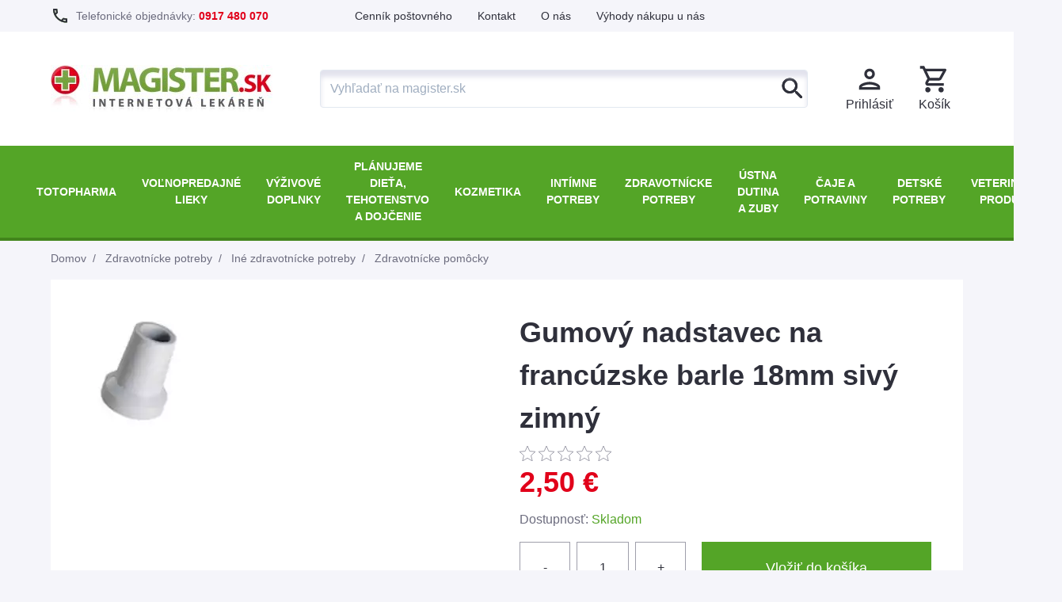

--- FILE ---
content_type: text/html; charset=UTF-8
request_url: https://www.magister.sk/gumovy-nadstavec-na-francuzske-barle-18mm-sivy-zimny
body_size: 55780
content:
<!DOCTYPE html>
<html lang="sk" dir="ltr" prefix="og: https://ogp.me/ns#">
  <head>
    <meta charset="utf-8" />
<link rel="preload" href="/sites/default/files/styles/product/public/images/products/mrkstgumnaster.jpg.webp?itok=DzKAmvmc" as="image" />
<link rel="dns-prefetch preconnect" href="//fonts.googleapis.com" />
<link rel="dns-prefetch preconnect" href="//www.google-analytics.com" />
<link rel="dns-prefetch preconnect" href="//www.google.com" />
<link rel="dns-prefetch preconnect" href="//www.google.sk" />
<link rel="dns-prefetch preconnect" href="//www.googleadservices.com" />
<link rel="dns-prefetch preconnect" href="//stats.g.doubleclick.net" />
<link rel="dns-prefetch preconnect" href="//www.googletagmanager.com" />
<link rel="dns-prefetch preconnect" href="//www.smartsuppchat.com" />
<link rel="dns-prefetch preconnect" href="//widget-v2.smartsuppcdn.com" />
<link rel="dns-prefetch preconnect" href="//scripts.luigisbox.com" />
<link rel="dns-prefetch preconnect" href="//cdn.luigisbox.com" />
<link rel="dns-prefetch preconnect" href="//api.luigisbox.com" />
<style media="all">html{font-family:-apple-system,BlinkMacSystemFont,"Segoe UI",Roboto,"Helvetica Neue",Arial,"Noto Sans",sans-serif,"Apple Color Emoji","Segoe UI Emoji","Segoe UI Symbol","Noto Color Emoji";line-height:1.5;-webkit-box-sizing:border-box;box-sizing:border-box;font-family:sans-serif}*,::after,::before{border-width:0;border-style:solid;-webkit-box-sizing:inherit;box-sizing:inherit}body{font-family:'Fira Sans',sans-serif;margin:0}body::before{content:'sm';display:none}main{display:block}a{text-decoration:inherit;color:#000}button,input{font-family:inherit;font-size:100%;margin:0;overflow:visible}[type=number]::-webkit-outer-spin-button{height:auto}header{position:fixed;top:0;z-index:50;border-bottom-width:2px;width:100%;min-height:129px}ol,ul{list-style:none;padding:0}h1{font-weight:700;font-size:1.5rem}h2,h3{font-size:inherit;font-weight:inherit}blockquote,dd,dl,figure,h1,h2,h3,h4,h5,h6,hr,ol,p,pre,ul{margin:0}button{text-transform:none;background:0 0}img{border-style:solid;max-width:100%;height:auto}img,svg{display:block;vertical-align:middle}button,input{padding:0;line-height:inherit}.button{font-weight:500;padding:1.25rem;text-align:center}.clearfix:after{display:table;clear:both;content:""}.visually-hidden{position:absolute!important;overflow:hidden;clip:rect(1px,1px,1px,1px);width:1px;height:1px;word-wrap:normal}.border{border-width:1px}.border-t{border-top-width:1px}.border-b{border-bottom-width:1px}.block,form label{display:block}.inline-block{display:inline-block}.flex{display:-webkit-box;display:-ms-flexbox;display:flex}.hidden{display:none}.flex-col{-webkit-box-orient:vertical;-webkit-box-direction:normal;-ms-flex-direction:column;flex-direction:column}.flex-wrap{-ms-flex-wrap:wrap;flex-wrap:wrap}.flex-grow{-webkit-box-flex:1;-ms-flex-positive:1;flex-grow:1}.items-center{-webkit-box-align:center;-ms-flex-align:center;align-items:center}.justify-center{-webkit-box-pack:center;-ms-flex-pack:center;justify-content:center}.justify-between{-webkit-box-pack:justify;-ms-flex-pack:justify;justify-content:space-between}.justify-around{-ms-flex-pack:distribute;justify-content:space-around}.order-2{-webkit-box-ordinal-group:3;-ms-flex-order:2;order:2}.font-semibold{font-weight:600}.font-bold{font-weight:700}.h-6{height:1.5rem}.h-full{height:100%}.h-screen{height:100vh}#views-exposed-form-product-search-page-1 .form-item,.m-0{margin:0}.m-2{margin:.5rem}.mx-2{margin-left:.5rem;margin-right:.5rem}.-mx-1{margin-left:-.25rem;margin-right:-.25rem}.-mx-2{margin-left:-.5rem;margin-right:-.5rem}.-mx-4{margin-left:-1rem;margin-right:-1rem}.my-4{margin-top:1rem;margin-bottom:1rem}.mx-auto{margin-left:auto;margin-right:auto}.ml-1{margin-left:.25rem}.ml-2{margin-left:.5rem}.ml-4{margin-left:1rem}.ml-16{margin-left:4rem}.mt-1{margin-top:.25rem}.mt-2{margin-top:.5rem}.mt-3{margin-top:.75rem}.mt-4{margin-top:1rem}.mt-5{margin-top:1.25rem}.mt-6{margin-top:1.5rem}.mt-8{margin-top:2rem}.mr-2{margin-right:.5rem}.mr-3{margin-right:.75rem}.mr-4{margin-right:1rem}.mb-12{margin-bottom:3rem}.overflow-auto{overflow:auto}.p-0{padding:0}.p-1{padding:.25rem}.p-2{padding:.5rem}.p-4{padding:1rem}.p-5{padding:1.25rem}.p-6{padding:1.5rem}.py-0{padding-top:0;padding-bottom:0}.py-2{padding-top:.5rem;padding-bottom:.5rem}.px-0{padding-left:0;padding-right:0}px-1{padding-left:.25rem;padding-right:.25rem}.px-2{padding-left:.5rem;padding-right:.5rem}.px-4{padding-left:1rem;padding-right:1rem}.px-5{padding-left:1.25rem;padding-right:1.25rem}.pl-0{padding-left:0}.pl-2{padding-left:.5rem}.pt-2{padding-top:.5rem}.pt-5{padding-top:1.25rem}.pl-8{padding-left:2rem}.fixed{position:fixed}.absolute{position:absolute}.relative{position:relative}.top-0{top:0}.right-0{right:0}.left-0{left:0}.text-xs{font-size:.75rem}.text-sm{font-size:.875rem}.text-lg{font-size:1.125rem}.text-xl{font-size:1.25rem}.text-2xl{font-size:1.5rem}.text-3xl{font-size:1.875rem}.text-4xl{font-size:2.25rem}.text-center{text-align:center}.w-6{width:1.5rem}.w-8{width:2rem}.w-1\/2{width:50%}.w-1\/3{width:33.333333%}.w-3\/4{width:75%}.w-full{width:100%}.max-w-6xl{max-width:72rem}.w-screen{width:100vw}.z-10{z-index:10}.items-start{-webkit-box-align:start;-ms-flex-align:start;align-items:flex-start}.text-white{color:#fff}.bg-green-400{background-color:#54a527}.product .info-tabs{min-height:45px}@media (min-width:640px){.product .info-tabs li{width:25%;margin-top:0;border-width:0;display:inline-block}}.product .field--name-price{font-weight:700;font-size:2.25rem}.product .field--name-field-short-description{margin-top:1rem}.product .field--name-field-catalog-images{min-height:350px}.media--loading{-webkit-backface-visibility:hidden;backface-visibility:hidden;position:relative}.media--loading::before{content:'';display:block;width:30px;height:30px;max-width:30px;position:absolute;left:50%;top:50%;margin-left:-15px;margin-top:-15px;font-size:0;z-index:22}.is-b-loading:not(.is-b-loaded):not([data-animation])::before{background-color:#54a527!important}.form-input{width:100%;-webkit-appearance:none;-moz-appearance:none;appearance:none;border-width:1px;border-radius:.25rem;padding:.5rem .75rem;font-size:1rem;line-height:1.5}.form-submit{width:100%}@media (min-width:768px){.form-input,.form-submit{width:auto}}.form-required:after{display:inline-block;width:6px;height:6px;margin:0 .3em;content:"";vertical-align:super;background-repeat:no-repeat;background-size:6px 6px}form .form-actions,form .form-item{margin-top:1rem}#block-product-categories>ul>li>div,#views-exposed-form-product-search-page-1 .button,#views-exposed-form-product-search-page-1 label,.block-user-login-block,.menu--product-categories ul.menu-level-1,.product-card .field--name-quantity{display:none}.product-card{min-height:598px}#block-product-categories{border-bottom-width:2px}#block-product-categories>ul{display:-webkit-box;display:-ms-flexbox;display:flex;-webkit-box-align:stretch;-ms-flex-align:stretch;align-items:stretch;position:relative;max-width:1220px;margin-left:auto;margin-right:auto}#block-product-categories>ul>li>a{display:-webkit-box;display:-ms-flexbox;display:flex;-webkit-box-align:center;-ms-flex-align:center;align-items:center;-webkit-box-pack:center;-ms-flex-pack:center;justify-content:center;font-weight:600;padding:1rem;font-size:.875rem;text-transform:uppercase;text-align:center;height:100%;color:#fff}#views-exposed-form-product-search-page-1{width:100%}#luigisbox-autocomplete,#views-exposed-form-product-search-page-1 .form-autocomplete{width:100%;height:3rem}#luigisbox-autocomplete-form,#views-exposed-form-product-search-page-1 .form-type-search-api-autocomplete,.view-promotions.view-display-id-block .media img,.view-promotions.view-display-id-block_nav .views-row,main .media--blazy{width:100%}.promotion-dot{height:62px;padding-left:0}.promotion-dot>div{background-color:#fff;border-left-width:1px}.view-promotions.view-display-id-block_nav{display:-webkit-box;display:-ms-flexbox;display:flex;-ms-flex-wrap:wrap;flex-wrap:wrap}@media (min-width:768px){.view-promotions.view-display-id-block_nav .views-row{width:50%}}@media (min-width:1024px){.promotion-dot{padding-left:12px}}.form--inline .form-item{float:left;margin-right:.5em}.form--inline .form-actions{clear:left}.breadcrumb li::before{margin-left:.5rem;margin-right:.5rem;content:' / '}.breadcrumb li:first-child::before{content:none}.c-offcanvas-content-wrap{z-index:3;padding-top:129px}@media (min-width:1024px){.c-offcanvas-content-wrap{padding-top:inherit}}.product-listing--subcategories{margin-top:1.25rem}.product-listing--subcategories ul{display:-webkit-box;display:-ms-flexbox;display:flex;-ms-flex-wrap:wrap;flex-wrap:wrap;margin-left:-.5rem;margin-right:-.5rem}.product-listing--subcategories .facet-item{width:100%;padding:.5rem}@media (min-width:768px){.product-listing--subcategories .facet-item{width:33.333333%}}@media (min-width:1024px){.product-listing--subcategories .facet-item{width:25%}}.product-listing--subcategories .facet-item a{font-weight:700;padding:1rem;font-size:1rem;display:-webkit-box;display:-ms-flexbox;display:flex;-webkit-box-pack:justify;-ms-flex-pack:justify;justify-content:space-between;-webkit-box-align:center;-ms-flex-align:center;align-items:center;height:100%;width:100%;border-width:1px}.site-logo img{width:140px;height:30px}@media (min-width:768px){.site-logo img{width:280px;height:60px}}#block-products-category .field--name-description{height:122px;overflow-y:hidden;width:100%}.product .commerce-order-item-add-to-cart-form .form-actions{width:100%;margin-top:.5rem}@media (min-width:1024px){.product .commerce-order-item-add-to-cart-form .form-actions{margin-left:1.25rem;margin-top:1rem}}.product .commerce-order-item-add-to-cart-form .button--add-to-cart{width:100%;padding-top:1.25rem;padding-bottom:1.25rem}.product-line-item .field--name-field-catalog-images .media{width:250px;height:250px}@media (min-width:768px){.product-line-item .field--name-field-catalog-images .media{width:350px;height:350px}}.product-line-item .commerce-order-item-add-to-cart-form .form-actions,.product-line-item .commerce-order-item-add-to-cart-form .form-item{margin-top:1rem}@media (min-width:1024px){.product-line-item .commerce-order-item-add-to-cart-form .form-actions,.product-line-item .commerce-order-item-add-to-cart-form .form-item{margin-top:0}}.view-id-products.view-display-id-page_1 .views-exposed-form{display:none}@media (min-width:1280px){.responsive-menu-toggle-wrapper.responsive-menu-toggle{display:none}}.product-top-item{min-height:88px}.product-category--catalog{min-height:155px}.catalog-category-top-items{min-height:500px}@media (min-width:640px){.sm\:block{display:block}.sm\:p-4{padding-left:1rem}.sm\:ml-8{margin-left:2rem}.sm\:-mx-1{margin-left:-.25rem;margin-right:-.25rem}.sm\:w-auto{width:auto}.sm\:text-base{font-size:1rem}.sm\:flex-row{-webkit-box-orient:horizontal;-webkit-box-direction:normal;-ms-flex-direction:row;flex-direction:row}.sm\:items-center{-webkit-box-align:center;-ms-flex-align:center;align-items:center}}@media (min-width:768px){body::before{content:'md'}header{min-height:154px}.c-offcanvas-content-wrap{padding-top:154px}.product-category--catalog{min-height:153px}.catalog-category-top-items{min-height:290px}.md\:flex{display:-webkit-box;display:-ms-flexbox;display:flex}.md\:hidden{display:none}.md\:flex-col,.md\:flex-row{-webkit-box-orient:horizontal;-webkit-box-direction:normal;-ms-flex-direction:row;flex-direction:row}.md\:flex-col{-webkit-box-orient:vertical;-ms-flex-direction:column;flex-direction:column}.md\:items-center{-webkit-box-align:center;-ms-flex-align:center;align-items:center}.md\:justify-end{-webkit-box-pack:end;-ms-flex-pack:end;justify-content:flex-end}.md\:h-10{height:2.5rem}.md\:h-auto{height:auto}.md\:mx-5{margin-left:1.25rem;margin-right:1.25rem}.md\:my-10{margin-top:2.5rem;margin-bottom:2.5rem}.md\:mr-8{margin-right:2rem}.md\:py-0{padding-top:0;padding-bottom:0}.md\:py-2{padding-top:.5rem;padding-bottom:.5rem}.md\:px-4{padding-right:1rem}.md\:pl-4,.md\:px-4{padding-left:1rem}.md\:text-lg{font-size:1.125rem}.md\:text-xl{font-size:1.25rem}.md\:text-2xl{font-size:1.5rem}.md\:text-5xl{font-size:3rem}.md\:w-10{width:2.5rem}.md\:w-1\/2{width:50%}.md\:w-1\/3{width:33.333333%}.md\:w-3\/4{width:75%}.md\:bg-white{background-color:#fff}}@media (min-width:808px){header{min-height:139px}.c-offcanvas-content-wrap{padding-top:139px}}@media (min-width:1024px){header{min-height:136px;-webkit-box-shadow:none;box-shadow:none;position:static;top:auto;z-index:auto;border-bottom-width:0}.c-offcanvas-content-wrap{padding-top:0}body::before{content:'lg'}.lg\:max-w-4xl{max-width:56rem}.lg\:max-w-6xl{max-width:72rem}.lg\:w-1\/2{width:50%}.lg\:w-1\/3{width:33.333333%}.lg\:w-1\/4{width:25%}.lg\:w-3\/4{width:75%}.lg\:w-auto{width:auto}.lg\:flex-row,.lg\:flex-row-reverse{-webkit-box-orient:horizontal;-webkit-box-direction:normal;-ms-flex-direction:row;flex-direction:row}.lg\:flex-row-reverse{-webkit-box-direction:reverse;-ms-flex-direction:row-reverse;flex-direction:row-reverse}.lg\:border-t{border-top-width:1px}.lg\:border-b-2{border-bottom-width:2px}.lg\:flex{display:-webkit-box;display:-ms-flexbox;display:flex}.lg\:hidden{display:none}.lg\:order-first{-webkit-box-ordinal-group:-9998;-ms-flex-order:-9999;order:-9999}.lg\:ml-4{margin-left:1rem}.lg\:ml-8{margin-left:2rem}.lg\:mt-0{margin-top:0}.lg\:mt-12{margin-top:3rem}.lg\:mx-8{margin-left:2rem;margin-right:2rem}.lg\:mx-10{margin-left:2.5rem;margin-right:2.5rem}.lg\:my-20{margin-top:5rem;margin-bottom:5rem}.lg\:-mx-4{margin-left:-1rem;margin-right:-1rem}.lg\:p-0{padding:0}.lg\:p-10{padding:2.5rem}.lg\:pt-0{padding-top:0}.lg\:px-4{padding-left:1rem;padding-right:1rem}.lg\:text-xl{font-size:1.25rem}.lg\:text-4xl{font-size:2.25rem}.lg\:text-left{text-align:left}.lg\:bg-green-400{background-color:#54a527}.lg\:border-green-600{border-color:#42851c}}@media (min-width:1280px){header{min-height:184px}.product-listing--header{min-height:509px}.xl\:max-w-6xl{max-width:72rem}.xl\:block{display:block}.xl\:hidden{display:none}.xl\:p-0{padding:0}.xl\:pl-0,.xl\:px-0{padding-left:0}.xl\:px-0{padding-right:0}.xl\:py-8{padding-top:2rem;padding-bottom:2rem}.xl\:ml-8{margin-left:2rem}}</style>
<script async src="https://www.googletagmanager.com/gtag/js?id=UA-7543655-1" type="text/plain" data-cookiecategory="tracking"></script>
<script type="text/plain" data-cookiecategory="tracking">window.dataLayer = window.dataLayer || [];function gtag(){dataLayer.push(arguments)};gtag("js", new Date());gtag('consent', 'default', {'ad_storage': 'denied','ad_user_data': 'denied','ad_personalization': 'denied','analytics_storage': 'granted', 'wait_for_update': 1000});gtag("config", "UA-7543655-1", {"groups":"default","anonymize_ip":true});gtag( 'config', 'AW-1036318467');gtag( 'config', 'G-ZS86M6CBVS');</script>
<script src="/sites/default/files/hotjar/hotjar.script.js?sjny17" defer async type="text/plain" data-cookiecategory="tracking"></script>
<link rel="canonical" href="https://www.magister.sk/gumovy-nadstavec-na-francuzske-barle-18mm-sivy-zimny" />
<meta property="og:type" content="product" />
<meta property="og:url" content="https://www.magister.sk/gumovy-nadstavec-na-francuzske-barle-18mm-sivy-zimny" />
<meta property="og:title" content="Gumový nadstavec na francúzske barle 18mm sivý zimný" />
<meta property="og:image" content="https://www.magister.sk/sites/default/files/images/products/mrkstgumnaster.jpg" />
<meta property="og:image:type" content="image/jpeg" />
<meta property="og:locale" content="sk_SK" />
<meta property="product:price:amount" content="2.50" />
<meta property="product:price:currency" content="EUR" />
<meta name="ahrefs-site-verification" content="47deca0faa3e7b0b25abc81d1a89bd8fe45ec7557bf673a03f8c6e8200076bca" />
<meta name="google-site-verification" content="ty94lZ5TZCNuzQWW1GYz9A-jXITPy-ccZ2kaj6m-CS8" />
<meta name="MobileOptimized" content="width" />
<meta name="HandheldFriendly" content="true" />
<script async src="https://postback.affiliateport.eu/track.js"></script>
<script>
    window.addEventListener('load', function () {
      window._AP_tracker.init();
    });</script>
<script>var _yottlyOnload = _yottlyOnload || [];</script>
<script src="https://yottlyscript.com/script.js?tp=588367885" referrerpolicy="origin-when-cross-origin" async defer type="text/plain" data-cookiecategory="tracking"></script>
<script type="application/ld+json">{
    "@context": "https://schema.org",
    "@graph": [
        {
            "@type": "BreadcrumbList",
            "itemListElement": [
                {
                    "@type": "ListItem",
                    "position": 1,
                    "name": "Domov",
                    "item": "https://www.magister.sk/"
                },
                {
                    "@type": "ListItem",
                    "position": 2,
                    "name": "Zdravotnícke potreby",
                    "item": "https://www.magister.sk/zdravotnicke-potreby"
                },
                {
                    "@type": "ListItem",
                    "position": 3,
                    "name": "Iné zdravotnícke potreby",
                    "item": "https://www.magister.sk/ine-zdravotnicke-potreby"
                },
                {
                    "@type": "ListItem",
                    "position": 4,
                    "name": "Zdravotnícke pomôcky",
                    "item": "https://www.magister.sk/zdravotnicke-pomocky"
                }
            ]
        },
        {
            "@type": "Product",
            "name": "Gumový nadstavec na francúzske barle 18mm sivý zimný",
            "image": {
                "@type": "ImageObject",
                "representativeOfPage": "True",
                "url": "https://www.magister.sk/sites/default/files/images/products/mrkstgumnaster.jpg",
                "width": "150",
                "height": "150"
            },
            "offers": {
                "@type": "Offer",
                "@id": "https://www.magister.sk/gumovy-nadstavec-na-francuzske-barle-18mm-sivy-zimny",
                "price": "2.50",
                "priceCurrency": "EUR",
                "url": "https://www.magister.sk/gumovy-nadstavec-na-francuzske-barle-18mm-sivy-zimny",
                "itemCondition": "https://schema.org/NewCondition",
                "availability": "https://schema.org/InStock",
                "category": "purchase",
                "priceValidUntil": "2026-12-31",
                "hasMerchantReturnPolicy": {
                    "@type": "MerchantReturnPolicy",
                    "applicableCountry": "SK",
                    "returnPolicyCategory": "https://schema.org/MerchantReturnFiniteReturnWindow",
                    "merchantReturnDays": 14,
                    "returnMethod": "https://schema.org/ReturnByMail",
                    "returnFees": "https://schema.org/FreeReturn"
                },
                "shippingDetails": {
                    "@type": "OfferShippingDetails",
                    "deliveryTime": {
                        "@type": "ShippingDeliveryTime",
                        "handlingTime": {
                            "@type": "QuantitativeValue",
                            "minValue": 0,
                            "maxValue": 1,
                            "unitCode": "DAY"
                        },
                        "transitTime": {
                            "@type": "QuantitativeValue",
                            "minValue": 1,
                            "maxValue": 2,
                            "unitCode": "DAY"
                        }
                    },
                    "shippingDestination": {
                        "@type": "DefinedRegion",
                        "addressCountry": "SK"
                    },
                    "shippingRate": {
                        "@type": "MonetaryAmount",
                        "value": 3,
                        "maxValue": 4,
                        "currency": "EUR"
                    }
                }
            },
            "brand": {
                "@type": "Brand",
                "@id": "https://www.magister.sk/marko-stanislav",
                "name": "Marko Stanislav",
                "url": "https://www.magister.sk/marko-stanislav"
            }
        }
    ]
}</script>
<meta http-equiv="X-UA-Compatible" content="IE=edge" /><script type="text/javascript">(window.NREUM||(NREUM={})).init={privacy:{cookies_enabled:true},ajax:{deny_list:[]},feature_flags:["soft_nav"],distributed_tracing:{enabled:true}};(window.NREUM||(NREUM={})).loader_config={agentID:"217016101",accountID:"3207407",trustKey:"3207407",xpid:"VwQHVlJTDxACVVZSBgQPXlE=",licenseKey:"NRJS-b4d0930e7d3b82e3e74",applicationID:"217015885",browserID:"217016101"};;/*! For license information please see nr-loader-spa-1.308.0.min.js.LICENSE.txt */
(()=>{var e,t,r={384:(e,t,r)=>{"use strict";r.d(t,{NT:()=>a,US:()=>u,Zm:()=>o,bQ:()=>d,dV:()=>c,pV:()=>l});var n=r(6154),i=r(1863),s=r(1910);const a={beacon:"bam.nr-data.net",errorBeacon:"bam.nr-data.net"};function o(){return n.gm.NREUM||(n.gm.NREUM={}),void 0===n.gm.newrelic&&(n.gm.newrelic=n.gm.NREUM),n.gm.NREUM}function c(){let e=o();return e.o||(e.o={ST:n.gm.setTimeout,SI:n.gm.setImmediate||n.gm.setInterval,CT:n.gm.clearTimeout,XHR:n.gm.XMLHttpRequest,REQ:n.gm.Request,EV:n.gm.Event,PR:n.gm.Promise,MO:n.gm.MutationObserver,FETCH:n.gm.fetch,WS:n.gm.WebSocket},(0,s.i)(...Object.values(e.o))),e}function d(e,t){let r=o();r.initializedAgents??={},t.initializedAt={ms:(0,i.t)(),date:new Date},r.initializedAgents[e]=t}function u(e,t){o()[e]=t}function l(){return function(){let e=o();const t=e.info||{};e.info={beacon:a.beacon,errorBeacon:a.errorBeacon,...t}}(),function(){let e=o();const t=e.init||{};e.init={...t}}(),c(),function(){let e=o();const t=e.loader_config||{};e.loader_config={...t}}(),o()}},782:(e,t,r)=>{"use strict";r.d(t,{T:()=>n});const n=r(860).K7.pageViewTiming},860:(e,t,r)=>{"use strict";r.d(t,{$J:()=>u,K7:()=>c,P3:()=>d,XX:()=>i,Yy:()=>o,df:()=>s,qY:()=>n,v4:()=>a});const n="events",i="jserrors",s="browser/blobs",a="rum",o="browser/logs",c={ajax:"ajax",genericEvents:"generic_events",jserrors:i,logging:"logging",metrics:"metrics",pageAction:"page_action",pageViewEvent:"page_view_event",pageViewTiming:"page_view_timing",sessionReplay:"session_replay",sessionTrace:"session_trace",softNav:"soft_navigations",spa:"spa"},d={[c.pageViewEvent]:1,[c.pageViewTiming]:2,[c.metrics]:3,[c.jserrors]:4,[c.spa]:5,[c.ajax]:6,[c.sessionTrace]:7,[c.softNav]:8,[c.sessionReplay]:9,[c.logging]:10,[c.genericEvents]:11},u={[c.pageViewEvent]:a,[c.pageViewTiming]:n,[c.ajax]:n,[c.spa]:n,[c.softNav]:n,[c.metrics]:i,[c.jserrors]:i,[c.sessionTrace]:s,[c.sessionReplay]:s,[c.logging]:o,[c.genericEvents]:"ins"}},944:(e,t,r)=>{"use strict";r.d(t,{R:()=>i});var n=r(3241);function i(e,t){"function"==typeof console.debug&&(console.debug("New Relic Warning: https://github.com/newrelic/newrelic-browser-agent/blob/main/docs/warning-codes.md#".concat(e),t),(0,n.W)({agentIdentifier:null,drained:null,type:"data",name:"warn",feature:"warn",data:{code:e,secondary:t}}))}},993:(e,t,r)=>{"use strict";r.d(t,{A$:()=>s,ET:()=>a,TZ:()=>o,p_:()=>i});var n=r(860);const i={ERROR:"ERROR",WARN:"WARN",INFO:"INFO",DEBUG:"DEBUG",TRACE:"TRACE"},s={OFF:0,ERROR:1,WARN:2,INFO:3,DEBUG:4,TRACE:5},a="log",o=n.K7.logging},1541:(e,t,r)=>{"use strict";r.d(t,{U:()=>i,f:()=>n});const n={MFE:"MFE",BA:"BA"};function i(e,t){if(2!==t?.harvestEndpointVersion)return{};const r=t.agentRef.runtime.appMetadata.agents[0].entityGuid;return e?{"source.id":e.id,"source.name":e.name,"source.type":e.type,"parent.id":e.parent?.id||r,"parent.type":e.parent?.type||n.BA}:{"entity.guid":r,appId:t.agentRef.info.applicationID}}},1687:(e,t,r)=>{"use strict";r.d(t,{Ak:()=>d,Ze:()=>h,x3:()=>u});var n=r(3241),i=r(7836),s=r(3606),a=r(860),o=r(2646);const c={};function d(e,t){const r={staged:!1,priority:a.P3[t]||0};l(e),c[e].get(t)||c[e].set(t,r)}function u(e,t){e&&c[e]&&(c[e].get(t)&&c[e].delete(t),p(e,t,!1),c[e].size&&f(e))}function l(e){if(!e)throw new Error("agentIdentifier required");c[e]||(c[e]=new Map)}function h(e="",t="feature",r=!1){if(l(e),!e||!c[e].get(t)||r)return p(e,t);c[e].get(t).staged=!0,f(e)}function f(e){const t=Array.from(c[e]);t.every(([e,t])=>t.staged)&&(t.sort((e,t)=>e[1].priority-t[1].priority),t.forEach(([t])=>{c[e].delete(t),p(e,t)}))}function p(e,t,r=!0){const a=e?i.ee.get(e):i.ee,c=s.i.handlers;if(!a.aborted&&a.backlog&&c){if((0,n.W)({agentIdentifier:e,type:"lifecycle",name:"drain",feature:t}),r){const e=a.backlog[t],r=c[t];if(r){for(let t=0;e&&t<e.length;++t)g(e[t],r);Object.entries(r).forEach(([e,t])=>{Object.values(t||{}).forEach(t=>{t[0]?.on&&t[0]?.context()instanceof o.y&&t[0].on(e,t[1])})})}}a.isolatedBacklog||delete c[t],a.backlog[t]=null,a.emit("drain-"+t,[])}}function g(e,t){var r=e[1];Object.values(t[r]||{}).forEach(t=>{var r=e[0];if(t[0]===r){var n=t[1],i=e[3],s=e[2];n.apply(i,s)}})}},1738:(e,t,r)=>{"use strict";r.d(t,{U:()=>f,Y:()=>h});var n=r(3241),i=r(9908),s=r(1863),a=r(944),o=r(5701),c=r(3969),d=r(8362),u=r(860),l=r(4261);function h(e,t,r,s){const h=s||r;!h||h[e]&&h[e]!==d.d.prototype[e]||(h[e]=function(){(0,i.p)(c.xV,["API/"+e+"/called"],void 0,u.K7.metrics,r.ee),(0,n.W)({agentIdentifier:r.agentIdentifier,drained:!!o.B?.[r.agentIdentifier],type:"data",name:"api",feature:l.Pl+e,data:{}});try{return t.apply(this,arguments)}catch(e){(0,a.R)(23,e)}})}function f(e,t,r,n,a){const o=e.info;null===r?delete o.jsAttributes[t]:o.jsAttributes[t]=r,(a||null===r)&&(0,i.p)(l.Pl+n,[(0,s.t)(),t,r],void 0,"session",e.ee)}},1741:(e,t,r)=>{"use strict";r.d(t,{W:()=>s});var n=r(944),i=r(4261);class s{#e(e,...t){if(this[e]!==s.prototype[e])return this[e](...t);(0,n.R)(35,e)}addPageAction(e,t){return this.#e(i.hG,e,t)}register(e){return this.#e(i.eY,e)}recordCustomEvent(e,t){return this.#e(i.fF,e,t)}setPageViewName(e,t){return this.#e(i.Fw,e,t)}setCustomAttribute(e,t,r){return this.#e(i.cD,e,t,r)}noticeError(e,t){return this.#e(i.o5,e,t)}setUserId(e,t=!1){return this.#e(i.Dl,e,t)}setApplicationVersion(e){return this.#e(i.nb,e)}setErrorHandler(e){return this.#e(i.bt,e)}addRelease(e,t){return this.#e(i.k6,e,t)}log(e,t){return this.#e(i.$9,e,t)}start(){return this.#e(i.d3)}finished(e){return this.#e(i.BL,e)}recordReplay(){return this.#e(i.CH)}pauseReplay(){return this.#e(i.Tb)}addToTrace(e){return this.#e(i.U2,e)}setCurrentRouteName(e){return this.#e(i.PA,e)}interaction(e){return this.#e(i.dT,e)}wrapLogger(e,t,r){return this.#e(i.Wb,e,t,r)}measure(e,t){return this.#e(i.V1,e,t)}consent(e){return this.#e(i.Pv,e)}}},1863:(e,t,r)=>{"use strict";function n(){return Math.floor(performance.now())}r.d(t,{t:()=>n})},1910:(e,t,r)=>{"use strict";r.d(t,{i:()=>s});var n=r(944);const i=new Map;function s(...e){return e.every(e=>{if(i.has(e))return i.get(e);const t="function"==typeof e?e.toString():"",r=t.includes("[native code]"),s=t.includes("nrWrapper");return r||s||(0,n.R)(64,e?.name||t),i.set(e,r),r})}},2555:(e,t,r)=>{"use strict";r.d(t,{D:()=>o,f:()=>a});var n=r(384),i=r(8122);const s={beacon:n.NT.beacon,errorBeacon:n.NT.errorBeacon,licenseKey:void 0,applicationID:void 0,sa:void 0,queueTime:void 0,applicationTime:void 0,ttGuid:void 0,user:void 0,account:void 0,product:void 0,extra:void 0,jsAttributes:{},userAttributes:void 0,atts:void 0,transactionName:void 0,tNamePlain:void 0};function a(e){try{return!!e.licenseKey&&!!e.errorBeacon&&!!e.applicationID}catch(e){return!1}}const o=e=>(0,i.a)(e,s)},2614:(e,t,r)=>{"use strict";r.d(t,{BB:()=>a,H3:()=>n,g:()=>d,iL:()=>c,tS:()=>o,uh:()=>i,wk:()=>s});const n="NRBA",i="SESSION",s=144e5,a=18e5,o={STARTED:"session-started",PAUSE:"session-pause",RESET:"session-reset",RESUME:"session-resume",UPDATE:"session-update"},c={SAME_TAB:"same-tab",CROSS_TAB:"cross-tab"},d={OFF:0,FULL:1,ERROR:2}},2646:(e,t,r)=>{"use strict";r.d(t,{y:()=>n});class n{constructor(e){this.contextId=e}}},2843:(e,t,r)=>{"use strict";r.d(t,{G:()=>s,u:()=>i});var n=r(3878);function i(e,t=!1,r,i){(0,n.DD)("visibilitychange",function(){if(t)return void("hidden"===document.visibilityState&&e());e(document.visibilityState)},r,i)}function s(e,t,r){(0,n.sp)("pagehide",e,t,r)}},3241:(e,t,r)=>{"use strict";r.d(t,{W:()=>s});var n=r(6154);const i="newrelic";function s(e={}){try{n.gm.dispatchEvent(new CustomEvent(i,{detail:e}))}catch(e){}}},3304:(e,t,r)=>{"use strict";r.d(t,{A:()=>s});var n=r(7836);const i=()=>{const e=new WeakSet;return(t,r)=>{if("object"==typeof r&&null!==r){if(e.has(r))return;e.add(r)}return r}};function s(e){try{return JSON.stringify(e,i())??""}catch(e){try{n.ee.emit("internal-error",[e])}catch(e){}return""}}},3333:(e,t,r)=>{"use strict";r.d(t,{$v:()=>u,TZ:()=>n,Xh:()=>c,Zp:()=>i,kd:()=>d,mq:()=>o,nf:()=>a,qN:()=>s});const n=r(860).K7.genericEvents,i=["auxclick","click","copy","keydown","paste","scrollend"],s=["focus","blur"],a=4,o=1e3,c=2e3,d=["PageAction","UserAction","BrowserPerformance"],u={RESOURCES:"experimental.resources",REGISTER:"register"}},3434:(e,t,r)=>{"use strict";r.d(t,{Jt:()=>s,YM:()=>d});var n=r(7836),i=r(5607);const s="nr@original:".concat(i.W),a=50;var o=Object.prototype.hasOwnProperty,c=!1;function d(e,t){return e||(e=n.ee),r.inPlace=function(e,t,n,i,s){n||(n="");const a="-"===n.charAt(0);for(let o=0;o<t.length;o++){const c=t[o],d=e[c];l(d)||(e[c]=r(d,a?c+n:n,i,c,s))}},r.flag=s,r;function r(t,r,n,c,d){return l(t)?t:(r||(r=""),nrWrapper[s]=t,function(e,t,r){if(Object.defineProperty&&Object.keys)try{return Object.keys(e).forEach(function(r){Object.defineProperty(t,r,{get:function(){return e[r]},set:function(t){return e[r]=t,t}})}),t}catch(e){u([e],r)}for(var n in e)o.call(e,n)&&(t[n]=e[n])}(t,nrWrapper,e),nrWrapper);function nrWrapper(){var s,o,l,h;let f;try{o=this,s=[...arguments],l="function"==typeof n?n(s,o):n||{}}catch(t){u([t,"",[s,o,c],l],e)}i(r+"start",[s,o,c],l,d);const p=performance.now();let g;try{return h=t.apply(o,s),g=performance.now(),h}catch(e){throw g=performance.now(),i(r+"err",[s,o,e],l,d),f=e,f}finally{const e=g-p,t={start:p,end:g,duration:e,isLongTask:e>=a,methodName:c,thrownError:f};t.isLongTask&&i("long-task",[t,o],l,d),i(r+"end",[s,o,h],l,d)}}}function i(r,n,i,s){if(!c||t){var a=c;c=!0;try{e.emit(r,n,i,t,s)}catch(t){u([t,r,n,i],e)}c=a}}}function u(e,t){t||(t=n.ee);try{t.emit("internal-error",e)}catch(e){}}function l(e){return!(e&&"function"==typeof e&&e.apply&&!e[s])}},3606:(e,t,r)=>{"use strict";r.d(t,{i:()=>s});var n=r(9908);s.on=a;var i=s.handlers={};function s(e,t,r,s){a(s||n.d,i,e,t,r)}function a(e,t,r,i,s){s||(s="feature"),e||(e=n.d);var a=t[s]=t[s]||{};(a[r]=a[r]||[]).push([e,i])}},3738:(e,t,r)=>{"use strict";r.d(t,{He:()=>i,Kp:()=>o,Lc:()=>d,Rz:()=>u,TZ:()=>n,bD:()=>s,d3:()=>a,jx:()=>l,sl:()=>h,uP:()=>c});const n=r(860).K7.sessionTrace,i="bstResource",s="resource",a="-start",o="-end",c="fn"+a,d="fn"+o,u="pushState",l=1e3,h=3e4},3785:(e,t,r)=>{"use strict";r.d(t,{R:()=>c,b:()=>d});var n=r(9908),i=r(1863),s=r(860),a=r(3969),o=r(993);function c(e,t,r={},c=o.p_.INFO,d=!0,u,l=(0,i.t)()){(0,n.p)(a.xV,["API/logging/".concat(c.toLowerCase(),"/called")],void 0,s.K7.metrics,e),(0,n.p)(o.ET,[l,t,r,c,d,u],void 0,s.K7.logging,e)}function d(e){return"string"==typeof e&&Object.values(o.p_).some(t=>t===e.toUpperCase().trim())}},3878:(e,t,r)=>{"use strict";function n(e,t){return{capture:e,passive:!1,signal:t}}function i(e,t,r=!1,i){window.addEventListener(e,t,n(r,i))}function s(e,t,r=!1,i){document.addEventListener(e,t,n(r,i))}r.d(t,{DD:()=>s,jT:()=>n,sp:()=>i})},3962:(e,t,r)=>{"use strict";r.d(t,{AM:()=>a,O2:()=>l,OV:()=>s,Qu:()=>h,TZ:()=>c,ih:()=>f,pP:()=>o,t1:()=>u,tC:()=>i,wD:()=>d});var n=r(860);const i=["click","keydown","submit"],s="popstate",a="api",o="initialPageLoad",c=n.K7.softNav,d=5e3,u=500,l={INITIAL_PAGE_LOAD:"",ROUTE_CHANGE:1,UNSPECIFIED:2},h={INTERACTION:1,AJAX:2,CUSTOM_END:3,CUSTOM_TRACER:4},f={IP:"in progress",PF:"pending finish",FIN:"finished",CAN:"cancelled"}},3969:(e,t,r)=>{"use strict";r.d(t,{TZ:()=>n,XG:()=>o,rs:()=>i,xV:()=>a,z_:()=>s});const n=r(860).K7.metrics,i="sm",s="cm",a="storeSupportabilityMetrics",o="storeEventMetrics"},4234:(e,t,r)=>{"use strict";r.d(t,{W:()=>s});var n=r(7836),i=r(1687);class s{constructor(e,t){this.agentIdentifier=e,this.ee=n.ee.get(e),this.featureName=t,this.blocked=!1}deregisterDrain(){(0,i.x3)(this.agentIdentifier,this.featureName)}}},4261:(e,t,r)=>{"use strict";r.d(t,{$9:()=>u,BL:()=>c,CH:()=>p,Dl:()=>R,Fw:()=>w,PA:()=>v,Pl:()=>n,Pv:()=>A,Tb:()=>h,U2:()=>a,V1:()=>E,Wb:()=>T,bt:()=>y,cD:()=>b,d3:()=>x,dT:()=>d,eY:()=>g,fF:()=>f,hG:()=>s,hw:()=>i,k6:()=>o,nb:()=>m,o5:()=>l});const n="api-",i=n+"ixn-",s="addPageAction",a="addToTrace",o="addRelease",c="finished",d="interaction",u="log",l="noticeError",h="pauseReplay",f="recordCustomEvent",p="recordReplay",g="register",m="setApplicationVersion",v="setCurrentRouteName",b="setCustomAttribute",y="setErrorHandler",w="setPageViewName",R="setUserId",x="start",T="wrapLogger",E="measure",A="consent"},5205:(e,t,r)=>{"use strict";r.d(t,{j:()=>S});var n=r(384),i=r(1741);var s=r(2555),a=r(3333);const o=e=>{if(!e||"string"!=typeof e)return!1;try{document.createDocumentFragment().querySelector(e)}catch{return!1}return!0};var c=r(2614),d=r(944),u=r(8122);const l="[data-nr-mask]",h=e=>(0,u.a)(e,(()=>{const e={feature_flags:[],experimental:{allow_registered_children:!1,resources:!1},mask_selector:"*",block_selector:"[data-nr-block]",mask_input_options:{color:!1,date:!1,"datetime-local":!1,email:!1,month:!1,number:!1,range:!1,search:!1,tel:!1,text:!1,time:!1,url:!1,week:!1,textarea:!1,select:!1,password:!0}};return{ajax:{deny_list:void 0,block_internal:!0,enabled:!0,autoStart:!0},api:{get allow_registered_children(){return e.feature_flags.includes(a.$v.REGISTER)||e.experimental.allow_registered_children},set allow_registered_children(t){e.experimental.allow_registered_children=t},duplicate_registered_data:!1},browser_consent_mode:{enabled:!1},distributed_tracing:{enabled:void 0,exclude_newrelic_header:void 0,cors_use_newrelic_header:void 0,cors_use_tracecontext_headers:void 0,allowed_origins:void 0},get feature_flags(){return e.feature_flags},set feature_flags(t){e.feature_flags=t},generic_events:{enabled:!0,autoStart:!0},harvest:{interval:30},jserrors:{enabled:!0,autoStart:!0},logging:{enabled:!0,autoStart:!0},metrics:{enabled:!0,autoStart:!0},obfuscate:void 0,page_action:{enabled:!0},page_view_event:{enabled:!0,autoStart:!0},page_view_timing:{enabled:!0,autoStart:!0},performance:{capture_marks:!1,capture_measures:!1,capture_detail:!0,resources:{get enabled(){return e.feature_flags.includes(a.$v.RESOURCES)||e.experimental.resources},set enabled(t){e.experimental.resources=t},asset_types:[],first_party_domains:[],ignore_newrelic:!0}},privacy:{cookies_enabled:!0},proxy:{assets:void 0,beacon:void 0},session:{expiresMs:c.wk,inactiveMs:c.BB},session_replay:{autoStart:!0,enabled:!1,preload:!1,sampling_rate:10,error_sampling_rate:100,collect_fonts:!1,inline_images:!1,fix_stylesheets:!0,mask_all_inputs:!0,get mask_text_selector(){return e.mask_selector},set mask_text_selector(t){o(t)?e.mask_selector="".concat(t,",").concat(l):""===t||null===t?e.mask_selector=l:(0,d.R)(5,t)},get block_class(){return"nr-block"},get ignore_class(){return"nr-ignore"},get mask_text_class(){return"nr-mask"},get block_selector(){return e.block_selector},set block_selector(t){o(t)?e.block_selector+=",".concat(t):""!==t&&(0,d.R)(6,t)},get mask_input_options(){return e.mask_input_options},set mask_input_options(t){t&&"object"==typeof t?e.mask_input_options={...t,password:!0}:(0,d.R)(7,t)}},session_trace:{enabled:!0,autoStart:!0},soft_navigations:{enabled:!0,autoStart:!0},spa:{enabled:!0,autoStart:!0},ssl:void 0,user_actions:{enabled:!0,elementAttributes:["id","className","tagName","type"]}}})());var f=r(6154),p=r(9324);let g=0;const m={buildEnv:p.F3,distMethod:p.Xs,version:p.xv,originTime:f.WN},v={consented:!1},b={appMetadata:{},get consented(){return this.session?.state?.consent||v.consented},set consented(e){v.consented=e},customTransaction:void 0,denyList:void 0,disabled:!1,harvester:void 0,isolatedBacklog:!1,isRecording:!1,loaderType:void 0,maxBytes:3e4,obfuscator:void 0,onerror:void 0,ptid:void 0,releaseIds:{},session:void 0,timeKeeper:void 0,registeredEntities:[],jsAttributesMetadata:{bytes:0},get harvestCount(){return++g}},y=e=>{const t=(0,u.a)(e,b),r=Object.keys(m).reduce((e,t)=>(e[t]={value:m[t],writable:!1,configurable:!0,enumerable:!0},e),{});return Object.defineProperties(t,r)};var w=r(5701);const R=e=>{const t=e.startsWith("http");e+="/",r.p=t?e:"https://"+e};var x=r(7836),T=r(3241);const E={accountID:void 0,trustKey:void 0,agentID:void 0,licenseKey:void 0,applicationID:void 0,xpid:void 0},A=e=>(0,u.a)(e,E),_=new Set;function S(e,t={},r,a){let{init:o,info:c,loader_config:d,runtime:u={},exposed:l=!0}=t;if(!c){const e=(0,n.pV)();o=e.init,c=e.info,d=e.loader_config}e.init=h(o||{}),e.loader_config=A(d||{}),c.jsAttributes??={},f.bv&&(c.jsAttributes.isWorker=!0),e.info=(0,s.D)(c);const p=e.init,g=[c.beacon,c.errorBeacon];_.has(e.agentIdentifier)||(p.proxy.assets&&(R(p.proxy.assets),g.push(p.proxy.assets)),p.proxy.beacon&&g.push(p.proxy.beacon),e.beacons=[...g],function(e){const t=(0,n.pV)();Object.getOwnPropertyNames(i.W.prototype).forEach(r=>{const n=i.W.prototype[r];if("function"!=typeof n||"constructor"===n)return;let s=t[r];e[r]&&!1!==e.exposed&&"micro-agent"!==e.runtime?.loaderType&&(t[r]=(...t)=>{const n=e[r](...t);return s?s(...t):n})})}(e),(0,n.US)("activatedFeatures",w.B)),u.denyList=[...p.ajax.deny_list||[],...p.ajax.block_internal?g:[]],u.ptid=e.agentIdentifier,u.loaderType=r,e.runtime=y(u),_.has(e.agentIdentifier)||(e.ee=x.ee.get(e.agentIdentifier),e.exposed=l,(0,T.W)({agentIdentifier:e.agentIdentifier,drained:!!w.B?.[e.agentIdentifier],type:"lifecycle",name:"initialize",feature:void 0,data:e.config})),_.add(e.agentIdentifier)}},5270:(e,t,r)=>{"use strict";r.d(t,{Aw:()=>a,SR:()=>s,rF:()=>o});var n=r(384),i=r(7767);function s(e){return!!(0,n.dV)().o.MO&&(0,i.V)(e)&&!0===e?.session_trace.enabled}function a(e){return!0===e?.session_replay.preload&&s(e)}function o(e,t){try{if("string"==typeof t?.type){if("password"===t.type.toLowerCase())return"*".repeat(e?.length||0);if(void 0!==t?.dataset?.nrUnmask||t?.classList?.contains("nr-unmask"))return e}}catch(e){}return"string"==typeof e?e.replace(/[\S]/g,"*"):"*".repeat(e?.length||0)}},5289:(e,t,r)=>{"use strict";r.d(t,{GG:()=>a,Qr:()=>c,sB:()=>o});var n=r(3878),i=r(6389);function s(){return"undefined"==typeof document||"complete"===document.readyState}function a(e,t){if(s())return e();const r=(0,i.J)(e),a=setInterval(()=>{s()&&(clearInterval(a),r())},500);(0,n.sp)("load",r,t)}function o(e){if(s())return e();(0,n.DD)("DOMContentLoaded",e)}function c(e){if(s())return e();(0,n.sp)("popstate",e)}},5607:(e,t,r)=>{"use strict";r.d(t,{W:()=>n});const n=(0,r(9566).bz)()},5701:(e,t,r)=>{"use strict";r.d(t,{B:()=>s,t:()=>a});var n=r(3241);const i=new Set,s={};function a(e,t){const r=t.agentIdentifier;s[r]??={},e&&"object"==typeof e&&(i.has(r)||(t.ee.emit("rumresp",[e]),s[r]=e,i.add(r),(0,n.W)({agentIdentifier:r,loaded:!0,drained:!0,type:"lifecycle",name:"load",feature:void 0,data:e})))}},6154:(e,t,r)=>{"use strict";r.d(t,{OF:()=>d,RI:()=>i,WN:()=>h,bv:()=>s,eN:()=>f,gm:()=>a,lR:()=>l,m:()=>c,mw:()=>o,sb:()=>u});var n=r(1863);const i="undefined"!=typeof window&&!!window.document,s="undefined"!=typeof WorkerGlobalScope&&("undefined"!=typeof self&&self instanceof WorkerGlobalScope&&self.navigator instanceof WorkerNavigator||"undefined"!=typeof globalThis&&globalThis instanceof WorkerGlobalScope&&globalThis.navigator instanceof WorkerNavigator),a=i?window:"undefined"!=typeof WorkerGlobalScope&&("undefined"!=typeof self&&self instanceof WorkerGlobalScope&&self||"undefined"!=typeof globalThis&&globalThis instanceof WorkerGlobalScope&&globalThis),o=Boolean("hidden"===a?.document?.visibilityState),c=""+a?.location,d=/iPad|iPhone|iPod/.test(a.navigator?.userAgent),u=d&&"undefined"==typeof SharedWorker,l=(()=>{const e=a.navigator?.userAgent?.match(/Firefox[/\s](\d+\.\d+)/);return Array.isArray(e)&&e.length>=2?+e[1]:0})(),h=Date.now()-(0,n.t)(),f=()=>"undefined"!=typeof PerformanceNavigationTiming&&a?.performance?.getEntriesByType("navigation")?.[0]?.responseStart},6344:(e,t,r)=>{"use strict";r.d(t,{BB:()=>u,Qb:()=>l,TZ:()=>i,Ug:()=>a,Vh:()=>s,_s:()=>o,bc:()=>d,yP:()=>c});var n=r(2614);const i=r(860).K7.sessionReplay,s="errorDuringReplay",a=.12,o={DomContentLoaded:0,Load:1,FullSnapshot:2,IncrementalSnapshot:3,Meta:4,Custom:5},c={[n.g.ERROR]:15e3,[n.g.FULL]:3e5,[n.g.OFF]:0},d={RESET:{message:"Session was reset",sm:"Reset"},IMPORT:{message:"Recorder failed to import",sm:"Import"},TOO_MANY:{message:"429: Too Many Requests",sm:"Too-Many"},TOO_BIG:{message:"Payload was too large",sm:"Too-Big"},CROSS_TAB:{message:"Session Entity was set to OFF on another tab",sm:"Cross-Tab"},ENTITLEMENTS:{message:"Session Replay is not allowed and will not be started",sm:"Entitlement"}},u=5e3,l={API:"api",RESUME:"resume",SWITCH_TO_FULL:"switchToFull",INITIALIZE:"initialize",PRELOAD:"preload"}},6389:(e,t,r)=>{"use strict";function n(e,t=500,r={}){const n=r?.leading||!1;let i;return(...r)=>{n&&void 0===i&&(e.apply(this,r),i=setTimeout(()=>{i=clearTimeout(i)},t)),n||(clearTimeout(i),i=setTimeout(()=>{e.apply(this,r)},t))}}function i(e){let t=!1;return(...r)=>{t||(t=!0,e.apply(this,r))}}r.d(t,{J:()=>i,s:()=>n})},6630:(e,t,r)=>{"use strict";r.d(t,{T:()=>n});const n=r(860).K7.pageViewEvent},6774:(e,t,r)=>{"use strict";r.d(t,{T:()=>n});const n=r(860).K7.jserrors},7295:(e,t,r)=>{"use strict";r.d(t,{Xv:()=>a,gX:()=>i,iW:()=>s});var n=[];function i(e){if(!e||s(e))return!1;if(0===n.length)return!0;if("*"===n[0].hostname)return!1;for(var t=0;t<n.length;t++){var r=n[t];if(r.hostname.test(e.hostname)&&r.pathname.test(e.pathname))return!1}return!0}function s(e){return void 0===e.hostname}function a(e){if(n=[],e&&e.length)for(var t=0;t<e.length;t++){let r=e[t];if(!r)continue;if("*"===r)return void(n=[{hostname:"*"}]);0===r.indexOf("http://")?r=r.substring(7):0===r.indexOf("https://")&&(r=r.substring(8));const i=r.indexOf("/");let s,a;i>0?(s=r.substring(0,i),a=r.substring(i)):(s=r,a="*");let[c]=s.split(":");n.push({hostname:o(c),pathname:o(a,!0)})}}function o(e,t=!1){const r=e.replace(/[.+?^${}()|[\]\\]/g,e=>"\\"+e).replace(/\*/g,".*?");return new RegExp((t?"^":"")+r+"$")}},7485:(e,t,r)=>{"use strict";r.d(t,{D:()=>i});var n=r(6154);function i(e){if(0===(e||"").indexOf("data:"))return{protocol:"data"};try{const t=new URL(e,location.href),r={port:t.port,hostname:t.hostname,pathname:t.pathname,search:t.search,protocol:t.protocol.slice(0,t.protocol.indexOf(":")),sameOrigin:t.protocol===n.gm?.location?.protocol&&t.host===n.gm?.location?.host};return r.port&&""!==r.port||("http:"===t.protocol&&(r.port="80"),"https:"===t.protocol&&(r.port="443")),r.pathname&&""!==r.pathname?r.pathname.startsWith("/")||(r.pathname="/".concat(r.pathname)):r.pathname="/",r}catch(e){return{}}}},7699:(e,t,r)=>{"use strict";r.d(t,{It:()=>s,KC:()=>o,No:()=>i,qh:()=>a});var n=r(860);const i=16e3,s=1e6,a="SESSION_ERROR",o={[n.K7.logging]:!0,[n.K7.genericEvents]:!1,[n.K7.jserrors]:!1,[n.K7.ajax]:!1}},7767:(e,t,r)=>{"use strict";r.d(t,{V:()=>i});var n=r(6154);const i=e=>n.RI&&!0===e?.privacy.cookies_enabled},7836:(e,t,r)=>{"use strict";r.d(t,{P:()=>o,ee:()=>c});var n=r(384),i=r(8990),s=r(2646),a=r(5607);const o="nr@context:".concat(a.W),c=function e(t,r){var n={},a={},u={},l=!1;try{l=16===r.length&&d.initializedAgents?.[r]?.runtime.isolatedBacklog}catch(e){}var h={on:p,addEventListener:p,removeEventListener:function(e,t){var r=n[e];if(!r)return;for(var i=0;i<r.length;i++)r[i]===t&&r.splice(i,1)},emit:function(e,r,n,i,s){!1!==s&&(s=!0);if(c.aborted&&!i)return;t&&s&&t.emit(e,r,n);var o=f(n);g(e).forEach(e=>{e.apply(o,r)});var d=v()[a[e]];d&&d.push([h,e,r,o]);return o},get:m,listeners:g,context:f,buffer:function(e,t){const r=v();if(t=t||"feature",h.aborted)return;Object.entries(e||{}).forEach(([e,n])=>{a[n]=t,t in r||(r[t]=[])})},abort:function(){h._aborted=!0,Object.keys(h.backlog).forEach(e=>{delete h.backlog[e]})},isBuffering:function(e){return!!v()[a[e]]},debugId:r,backlog:l?{}:t&&"object"==typeof t.backlog?t.backlog:{},isolatedBacklog:l};return Object.defineProperty(h,"aborted",{get:()=>{let e=h._aborted||!1;return e||(t&&(e=t.aborted),e)}}),h;function f(e){return e&&e instanceof s.y?e:e?(0,i.I)(e,o,()=>new s.y(o)):new s.y(o)}function p(e,t){n[e]=g(e).concat(t)}function g(e){return n[e]||[]}function m(t){return u[t]=u[t]||e(h,t)}function v(){return h.backlog}}(void 0,"globalEE"),d=(0,n.Zm)();d.ee||(d.ee=c)},8122:(e,t,r)=>{"use strict";r.d(t,{a:()=>i});var n=r(944);function i(e,t){try{if(!e||"object"!=typeof e)return(0,n.R)(3);if(!t||"object"!=typeof t)return(0,n.R)(4);const r=Object.create(Object.getPrototypeOf(t),Object.getOwnPropertyDescriptors(t)),s=0===Object.keys(r).length?e:r;for(let a in s)if(void 0!==e[a])try{if(null===e[a]){r[a]=null;continue}Array.isArray(e[a])&&Array.isArray(t[a])?r[a]=Array.from(new Set([...e[a],...t[a]])):"object"==typeof e[a]&&"object"==typeof t[a]?r[a]=i(e[a],t[a]):r[a]=e[a]}catch(e){r[a]||(0,n.R)(1,e)}return r}catch(e){(0,n.R)(2,e)}}},8139:(e,t,r)=>{"use strict";r.d(t,{u:()=>h});var n=r(7836),i=r(3434),s=r(8990),a=r(6154);const o={},c=a.gm.XMLHttpRequest,d="addEventListener",u="removeEventListener",l="nr@wrapped:".concat(n.P);function h(e){var t=function(e){return(e||n.ee).get("events")}(e);if(o[t.debugId]++)return t;o[t.debugId]=1;var r=(0,i.YM)(t,!0);function h(e){r.inPlace(e,[d,u],"-",p)}function p(e,t){return e[1]}return"getPrototypeOf"in Object&&(a.RI&&f(document,h),c&&f(c.prototype,h),f(a.gm,h)),t.on(d+"-start",function(e,t){var n=e[1];if(null!==n&&("function"==typeof n||"object"==typeof n)&&"newrelic"!==e[0]){var i=(0,s.I)(n,l,function(){var e={object:function(){if("function"!=typeof n.handleEvent)return;return n.handleEvent.apply(n,arguments)},function:n}[typeof n];return e?r(e,"fn-",null,e.name||"anonymous"):n});this.wrapped=e[1]=i}}),t.on(u+"-start",function(e){e[1]=this.wrapped||e[1]}),t}function f(e,t,...r){let n=e;for(;"object"==typeof n&&!Object.prototype.hasOwnProperty.call(n,d);)n=Object.getPrototypeOf(n);n&&t(n,...r)}},8362:(e,t,r)=>{"use strict";r.d(t,{d:()=>s});var n=r(9566),i=r(1741);class s extends i.W{agentIdentifier=(0,n.LA)(16)}},8374:(e,t,r)=>{r.nc=(()=>{try{return document?.currentScript?.nonce}catch(e){}return""})()},8990:(e,t,r)=>{"use strict";r.d(t,{I:()=>i});var n=Object.prototype.hasOwnProperty;function i(e,t,r){if(n.call(e,t))return e[t];var i=r();if(Object.defineProperty&&Object.keys)try{return Object.defineProperty(e,t,{value:i,writable:!0,enumerable:!1}),i}catch(e){}return e[t]=i,i}},9119:(e,t,r)=>{"use strict";r.d(t,{L:()=>s});var n=/([^?#]*)[^#]*(#[^?]*|$).*/,i=/([^?#]*)().*/;function s(e,t){return e?e.replace(t?n:i,"$1$2"):e}},9300:(e,t,r)=>{"use strict";r.d(t,{T:()=>n});const n=r(860).K7.ajax},9324:(e,t,r)=>{"use strict";r.d(t,{AJ:()=>a,F3:()=>i,Xs:()=>s,Yq:()=>o,xv:()=>n});const n="1.308.0",i="PROD",s="CDN",a="@newrelic/rrweb",o="1.0.1"},9566:(e,t,r)=>{"use strict";r.d(t,{LA:()=>o,ZF:()=>c,bz:()=>a,el:()=>d});var n=r(6154);const i="xxxxxxxx-xxxx-4xxx-yxxx-xxxxxxxxxxxx";function s(e,t){return e?15&e[t]:16*Math.random()|0}function a(){const e=n.gm?.crypto||n.gm?.msCrypto;let t,r=0;return e&&e.getRandomValues&&(t=e.getRandomValues(new Uint8Array(30))),i.split("").map(e=>"x"===e?s(t,r++).toString(16):"y"===e?(3&s()|8).toString(16):e).join("")}function o(e){const t=n.gm?.crypto||n.gm?.msCrypto;let r,i=0;t&&t.getRandomValues&&(r=t.getRandomValues(new Uint8Array(e)));const a=[];for(var o=0;o<e;o++)a.push(s(r,i++).toString(16));return a.join("")}function c(){return o(16)}function d(){return o(32)}},9908:(e,t,r)=>{"use strict";r.d(t,{d:()=>n,p:()=>i});var n=r(7836).ee.get("handle");function i(e,t,r,i,s){s?(s.buffer([e],i),s.emit(e,t,r)):(n.buffer([e],i),n.emit(e,t,r))}}},n={};function i(e){var t=n[e];if(void 0!==t)return t.exports;var s=n[e]={exports:{}};return r[e](s,s.exports,i),s.exports}i.m=r,i.d=(e,t)=>{for(var r in t)i.o(t,r)&&!i.o(e,r)&&Object.defineProperty(e,r,{enumerable:!0,get:t[r]})},i.f={},i.e=e=>Promise.all(Object.keys(i.f).reduce((t,r)=>(i.f[r](e,t),t),[])),i.u=e=>({212:"nr-spa-compressor",249:"nr-spa-recorder",478:"nr-spa"}[e]+"-1.308.0.min.js"),i.o=(e,t)=>Object.prototype.hasOwnProperty.call(e,t),e={},t="NRBA-1.308.0.PROD:",i.l=(r,n,s,a)=>{if(e[r])e[r].push(n);else{var o,c;if(void 0!==s)for(var d=document.getElementsByTagName("script"),u=0;u<d.length;u++){var l=d[u];if(l.getAttribute("src")==r||l.getAttribute("data-webpack")==t+s){o=l;break}}if(!o){c=!0;var h={478:"sha512-RSfSVnmHk59T/uIPbdSE0LPeqcEdF4/+XhfJdBuccH5rYMOEZDhFdtnh6X6nJk7hGpzHd9Ujhsy7lZEz/ORYCQ==",249:"sha512-ehJXhmntm85NSqW4MkhfQqmeKFulra3klDyY0OPDUE+sQ3GokHlPh1pmAzuNy//3j4ac6lzIbmXLvGQBMYmrkg==",212:"sha512-B9h4CR46ndKRgMBcK+j67uSR2RCnJfGefU+A7FrgR/k42ovXy5x/MAVFiSvFxuVeEk/pNLgvYGMp1cBSK/G6Fg=="};(o=document.createElement("script")).charset="utf-8",i.nc&&o.setAttribute("nonce",i.nc),o.setAttribute("data-webpack",t+s),o.src=r,0!==o.src.indexOf(window.location.origin+"/")&&(o.crossOrigin="anonymous"),h[a]&&(o.integrity=h[a])}e[r]=[n];var f=(t,n)=>{o.onerror=o.onload=null,clearTimeout(p);var i=e[r];if(delete e[r],o.parentNode&&o.parentNode.removeChild(o),i&&i.forEach(e=>e(n)),t)return t(n)},p=setTimeout(f.bind(null,void 0,{type:"timeout",target:o}),12e4);o.onerror=f.bind(null,o.onerror),o.onload=f.bind(null,o.onload),c&&document.head.appendChild(o)}},i.r=e=>{"undefined"!=typeof Symbol&&Symbol.toStringTag&&Object.defineProperty(e,Symbol.toStringTag,{value:"Module"}),Object.defineProperty(e,"__esModule",{value:!0})},i.p="https://js-agent.newrelic.com/",(()=>{var e={38:0,788:0};i.f.j=(t,r)=>{var n=i.o(e,t)?e[t]:void 0;if(0!==n)if(n)r.push(n[2]);else{var s=new Promise((r,i)=>n=e[t]=[r,i]);r.push(n[2]=s);var a=i.p+i.u(t),o=new Error;i.l(a,r=>{if(i.o(e,t)&&(0!==(n=e[t])&&(e[t]=void 0),n)){var s=r&&("load"===r.type?"missing":r.type),a=r&&r.target&&r.target.src;o.message="Loading chunk "+t+" failed: ("+s+": "+a+")",o.name="ChunkLoadError",o.type=s,o.request=a,n[1](o)}},"chunk-"+t,t)}};var t=(t,r)=>{var n,s,[a,o,c]=r,d=0;if(a.some(t=>0!==e[t])){for(n in o)i.o(o,n)&&(i.m[n]=o[n]);if(c)c(i)}for(t&&t(r);d<a.length;d++)s=a[d],i.o(e,s)&&e[s]&&e[s][0](),e[s]=0},r=self["webpackChunk:NRBA-1.308.0.PROD"]=self["webpackChunk:NRBA-1.308.0.PROD"]||[];r.forEach(t.bind(null,0)),r.push=t.bind(null,r.push.bind(r))})(),(()=>{"use strict";i(8374);var e=i(8362),t=i(860);const r=Object.values(t.K7);var n=i(5205);var s=i(9908),a=i(1863),o=i(4261),c=i(1738);var d=i(1687),u=i(4234),l=i(5289),h=i(6154),f=i(944),p=i(5270),g=i(7767),m=i(6389),v=i(7699);class b extends u.W{constructor(e,t){super(e.agentIdentifier,t),this.agentRef=e,this.abortHandler=void 0,this.featAggregate=void 0,this.loadedSuccessfully=void 0,this.onAggregateImported=new Promise(e=>{this.loadedSuccessfully=e}),this.deferred=Promise.resolve(),!1===e.init[this.featureName].autoStart?this.deferred=new Promise((t,r)=>{this.ee.on("manual-start-all",(0,m.J)(()=>{(0,d.Ak)(e.agentIdentifier,this.featureName),t()}))}):(0,d.Ak)(e.agentIdentifier,t)}importAggregator(e,t,r={}){if(this.featAggregate)return;const n=async()=>{let n;await this.deferred;try{if((0,g.V)(e.init)){const{setupAgentSession:t}=await i.e(478).then(i.bind(i,8766));n=t(e)}}catch(e){(0,f.R)(20,e),this.ee.emit("internal-error",[e]),(0,s.p)(v.qh,[e],void 0,this.featureName,this.ee)}try{if(!this.#t(this.featureName,n,e.init))return(0,d.Ze)(this.agentIdentifier,this.featureName),void this.loadedSuccessfully(!1);const{Aggregate:i}=await t();this.featAggregate=new i(e,r),e.runtime.harvester.initializedAggregates.push(this.featAggregate),this.loadedSuccessfully(!0)}catch(e){(0,f.R)(34,e),this.abortHandler?.(),(0,d.Ze)(this.agentIdentifier,this.featureName,!0),this.loadedSuccessfully(!1),this.ee&&this.ee.abort()}};h.RI?(0,l.GG)(()=>n(),!0):n()}#t(e,r,n){if(this.blocked)return!1;switch(e){case t.K7.sessionReplay:return(0,p.SR)(n)&&!!r;case t.K7.sessionTrace:return!!r;default:return!0}}}var y=i(6630),w=i(2614),R=i(3241);class x extends b{static featureName=y.T;constructor(e){var t;super(e,y.T),this.setupInspectionEvents(e.agentIdentifier),t=e,(0,c.Y)(o.Fw,function(e,r){"string"==typeof e&&("/"!==e.charAt(0)&&(e="/"+e),t.runtime.customTransaction=(r||"http://custom.transaction")+e,(0,s.p)(o.Pl+o.Fw,[(0,a.t)()],void 0,void 0,t.ee))},t),this.importAggregator(e,()=>i.e(478).then(i.bind(i,2467)))}setupInspectionEvents(e){const t=(t,r)=>{t&&(0,R.W)({agentIdentifier:e,timeStamp:t.timeStamp,loaded:"complete"===t.target.readyState,type:"window",name:r,data:t.target.location+""})};(0,l.sB)(e=>{t(e,"DOMContentLoaded")}),(0,l.GG)(e=>{t(e,"load")}),(0,l.Qr)(e=>{t(e,"navigate")}),this.ee.on(w.tS.UPDATE,(t,r)=>{(0,R.W)({agentIdentifier:e,type:"lifecycle",name:"session",data:r})})}}var T=i(384);class E extends e.d{constructor(e){var t;(super(),h.gm)?(this.features={},(0,T.bQ)(this.agentIdentifier,this),this.desiredFeatures=new Set(e.features||[]),this.desiredFeatures.add(x),(0,n.j)(this,e,e.loaderType||"agent"),t=this,(0,c.Y)(o.cD,function(e,r,n=!1){if("string"==typeof e){if(["string","number","boolean"].includes(typeof r)||null===r)return(0,c.U)(t,e,r,o.cD,n);(0,f.R)(40,typeof r)}else(0,f.R)(39,typeof e)},t),function(e){(0,c.Y)(o.Dl,function(t,r=!1){if("string"!=typeof t&&null!==t)return void(0,f.R)(41,typeof t);const n=e.info.jsAttributes["enduser.id"];r&&null!=n&&n!==t?(0,s.p)(o.Pl+"setUserIdAndResetSession",[t],void 0,"session",e.ee):(0,c.U)(e,"enduser.id",t,o.Dl,!0)},e)}(this),function(e){(0,c.Y)(o.nb,function(t){if("string"==typeof t||null===t)return(0,c.U)(e,"application.version",t,o.nb,!1);(0,f.R)(42,typeof t)},e)}(this),function(e){(0,c.Y)(o.d3,function(){e.ee.emit("manual-start-all")},e)}(this),function(e){(0,c.Y)(o.Pv,function(t=!0){if("boolean"==typeof t){if((0,s.p)(o.Pl+o.Pv,[t],void 0,"session",e.ee),e.runtime.consented=t,t){const t=e.features.page_view_event;t.onAggregateImported.then(e=>{const r=t.featAggregate;e&&!r.sentRum&&r.sendRum()})}}else(0,f.R)(65,typeof t)},e)}(this),this.run()):(0,f.R)(21)}get config(){return{info:this.info,init:this.init,loader_config:this.loader_config,runtime:this.runtime}}get api(){return this}run(){try{const e=function(e){const t={};return r.forEach(r=>{t[r]=!!e[r]?.enabled}),t}(this.init),n=[...this.desiredFeatures];n.sort((e,r)=>t.P3[e.featureName]-t.P3[r.featureName]),n.forEach(r=>{if(!e[r.featureName]&&r.featureName!==t.K7.pageViewEvent)return;if(r.featureName===t.K7.spa)return void(0,f.R)(67);const n=function(e){switch(e){case t.K7.ajax:return[t.K7.jserrors];case t.K7.sessionTrace:return[t.K7.ajax,t.K7.pageViewEvent];case t.K7.sessionReplay:return[t.K7.sessionTrace];case t.K7.pageViewTiming:return[t.K7.pageViewEvent];default:return[]}}(r.featureName).filter(e=>!(e in this.features));n.length>0&&(0,f.R)(36,{targetFeature:r.featureName,missingDependencies:n}),this.features[r.featureName]=new r(this)})}catch(e){(0,f.R)(22,e);for(const e in this.features)this.features[e].abortHandler?.();const t=(0,T.Zm)();delete t.initializedAgents[this.agentIdentifier]?.features,delete this.sharedAggregator;return t.ee.get(this.agentIdentifier).abort(),!1}}}var A=i(2843),_=i(782);class S extends b{static featureName=_.T;constructor(e){super(e,_.T),h.RI&&((0,A.u)(()=>(0,s.p)("docHidden",[(0,a.t)()],void 0,_.T,this.ee),!0),(0,A.G)(()=>(0,s.p)("winPagehide",[(0,a.t)()],void 0,_.T,this.ee)),this.importAggregator(e,()=>i.e(478).then(i.bind(i,9917))))}}var O=i(3969);class I extends b{static featureName=O.TZ;constructor(e){super(e,O.TZ),h.RI&&document.addEventListener("securitypolicyviolation",e=>{(0,s.p)(O.xV,["Generic/CSPViolation/Detected"],void 0,this.featureName,this.ee)}),this.importAggregator(e,()=>i.e(478).then(i.bind(i,6555)))}}var N=i(6774),P=i(3878),k=i(3304);class D{constructor(e,t,r,n,i){this.name="UncaughtError",this.message="string"==typeof e?e:(0,k.A)(e),this.sourceURL=t,this.line=r,this.column=n,this.__newrelic=i}}function C(e){return M(e)?e:new D(void 0!==e?.message?e.message:e,e?.filename||e?.sourceURL,e?.lineno||e?.line,e?.colno||e?.col,e?.__newrelic,e?.cause)}function j(e){const t="Unhandled Promise Rejection: ";if(!e?.reason)return;if(M(e.reason)){try{e.reason.message.startsWith(t)||(e.reason.message=t+e.reason.message)}catch(e){}return C(e.reason)}const r=C(e.reason);return(r.message||"").startsWith(t)||(r.message=t+r.message),r}function L(e){if(e.error instanceof SyntaxError&&!/:\d+$/.test(e.error.stack?.trim())){const t=new D(e.message,e.filename,e.lineno,e.colno,e.error.__newrelic,e.cause);return t.name=SyntaxError.name,t}return M(e.error)?e.error:C(e)}function M(e){return e instanceof Error&&!!e.stack}function H(e,r,n,i,o=(0,a.t)()){"string"==typeof e&&(e=new Error(e)),(0,s.p)("err",[e,o,!1,r,n.runtime.isRecording,void 0,i],void 0,t.K7.jserrors,n.ee),(0,s.p)("uaErr",[],void 0,t.K7.genericEvents,n.ee)}var B=i(1541),K=i(993),W=i(3785);function U(e,{customAttributes:t={},level:r=K.p_.INFO}={},n,i,s=(0,a.t)()){(0,W.R)(n.ee,e,t,r,!1,i,s)}function F(e,r,n,i,c=(0,a.t)()){(0,s.p)(o.Pl+o.hG,[c,e,r,i],void 0,t.K7.genericEvents,n.ee)}function V(e,r,n,i,c=(0,a.t)()){const{start:d,end:u,customAttributes:l}=r||{},h={customAttributes:l||{}};if("object"!=typeof h.customAttributes||"string"!=typeof e||0===e.length)return void(0,f.R)(57);const p=(e,t)=>null==e?t:"number"==typeof e?e:e instanceof PerformanceMark?e.startTime:Number.NaN;if(h.start=p(d,0),h.end=p(u,c),Number.isNaN(h.start)||Number.isNaN(h.end))(0,f.R)(57);else{if(h.duration=h.end-h.start,!(h.duration<0))return(0,s.p)(o.Pl+o.V1,[h,e,i],void 0,t.K7.genericEvents,n.ee),h;(0,f.R)(58)}}function G(e,r={},n,i,c=(0,a.t)()){(0,s.p)(o.Pl+o.fF,[c,e,r,i],void 0,t.K7.genericEvents,n.ee)}function z(e){(0,c.Y)(o.eY,function(t){return Y(e,t)},e)}function Y(e,r,n){(0,f.R)(54,"newrelic.register"),r||={},r.type=B.f.MFE,r.licenseKey||=e.info.licenseKey,r.blocked=!1,r.parent=n||{},Array.isArray(r.tags)||(r.tags=[]);const i={};r.tags.forEach(e=>{"name"!==e&&"id"!==e&&(i["source.".concat(e)]=!0)}),r.isolated??=!0;let o=()=>{};const c=e.runtime.registeredEntities;if(!r.isolated){const e=c.find(({metadata:{target:{id:e}}})=>e===r.id&&!r.isolated);if(e)return e}const d=e=>{r.blocked=!0,o=e};function u(e){return"string"==typeof e&&!!e.trim()&&e.trim().length<501||"number"==typeof e}e.init.api.allow_registered_children||d((0,m.J)(()=>(0,f.R)(55))),u(r.id)&&u(r.name)||d((0,m.J)(()=>(0,f.R)(48,r)));const l={addPageAction:(t,n={})=>g(F,[t,{...i,...n},e],r),deregister:()=>{d((0,m.J)(()=>(0,f.R)(68)))},log:(t,n={})=>g(U,[t,{...n,customAttributes:{...i,...n.customAttributes||{}}},e],r),measure:(t,n={})=>g(V,[t,{...n,customAttributes:{...i,...n.customAttributes||{}}},e],r),noticeError:(t,n={})=>g(H,[t,{...i,...n},e],r),register:(t={})=>g(Y,[e,t],l.metadata.target),recordCustomEvent:(t,n={})=>g(G,[t,{...i,...n},e],r),setApplicationVersion:e=>p("application.version",e),setCustomAttribute:(e,t)=>p(e,t),setUserId:e=>p("enduser.id",e),metadata:{customAttributes:i,target:r}},h=()=>(r.blocked&&o(),r.blocked);h()||c.push(l);const p=(e,t)=>{h()||(i[e]=t)},g=(r,n,i)=>{if(h())return;const o=(0,a.t)();(0,s.p)(O.xV,["API/register/".concat(r.name,"/called")],void 0,t.K7.metrics,e.ee);try{if(e.init.api.duplicate_registered_data&&"register"!==r.name){let e=n;if(n[1]instanceof Object){const t={"child.id":i.id,"child.type":i.type};e="customAttributes"in n[1]?[n[0],{...n[1],customAttributes:{...n[1].customAttributes,...t}},...n.slice(2)]:[n[0],{...n[1],...t},...n.slice(2)]}r(...e,void 0,o)}return r(...n,i,o)}catch(e){(0,f.R)(50,e)}};return l}class Z extends b{static featureName=N.T;constructor(e){var t;super(e,N.T),t=e,(0,c.Y)(o.o5,(e,r)=>H(e,r,t),t),function(e){(0,c.Y)(o.bt,function(t){e.runtime.onerror=t},e)}(e),function(e){let t=0;(0,c.Y)(o.k6,function(e,r){++t>10||(this.runtime.releaseIds[e.slice(-200)]=(""+r).slice(-200))},e)}(e),z(e);try{this.removeOnAbort=new AbortController}catch(e){}this.ee.on("internal-error",(t,r)=>{this.abortHandler&&(0,s.p)("ierr",[C(t),(0,a.t)(),!0,{},e.runtime.isRecording,r],void 0,this.featureName,this.ee)}),h.gm.addEventListener("unhandledrejection",t=>{this.abortHandler&&(0,s.p)("err",[j(t),(0,a.t)(),!1,{unhandledPromiseRejection:1},e.runtime.isRecording],void 0,this.featureName,this.ee)},(0,P.jT)(!1,this.removeOnAbort?.signal)),h.gm.addEventListener("error",t=>{this.abortHandler&&(0,s.p)("err",[L(t),(0,a.t)(),!1,{},e.runtime.isRecording],void 0,this.featureName,this.ee)},(0,P.jT)(!1,this.removeOnAbort?.signal)),this.abortHandler=this.#r,this.importAggregator(e,()=>i.e(478).then(i.bind(i,2176)))}#r(){this.removeOnAbort?.abort(),this.abortHandler=void 0}}var q=i(8990);let X=1;function J(e){const t=typeof e;return!e||"object"!==t&&"function"!==t?-1:e===h.gm?0:(0,q.I)(e,"nr@id",function(){return X++})}function Q(e){if("string"==typeof e&&e.length)return e.length;if("object"==typeof e){if("undefined"!=typeof ArrayBuffer&&e instanceof ArrayBuffer&&e.byteLength)return e.byteLength;if("undefined"!=typeof Blob&&e instanceof Blob&&e.size)return e.size;if(!("undefined"!=typeof FormData&&e instanceof FormData))try{return(0,k.A)(e).length}catch(e){return}}}var ee=i(8139),te=i(7836),re=i(3434);const ne={},ie=["open","send"];function se(e){var t=e||te.ee;const r=function(e){return(e||te.ee).get("xhr")}(t);if(void 0===h.gm.XMLHttpRequest)return r;if(ne[r.debugId]++)return r;ne[r.debugId]=1,(0,ee.u)(t);var n=(0,re.YM)(r),i=h.gm.XMLHttpRequest,s=h.gm.MutationObserver,a=h.gm.Promise,o=h.gm.setInterval,c="readystatechange",d=["onload","onerror","onabort","onloadstart","onloadend","onprogress","ontimeout"],u=[],l=h.gm.XMLHttpRequest=function(e){const t=new i(e),s=r.context(t);try{r.emit("new-xhr",[t],s),t.addEventListener(c,(a=s,function(){var e=this;e.readyState>3&&!a.resolved&&(a.resolved=!0,r.emit("xhr-resolved",[],e)),n.inPlace(e,d,"fn-",y)}),(0,P.jT)(!1))}catch(e){(0,f.R)(15,e);try{r.emit("internal-error",[e])}catch(e){}}var a;return t};function p(e,t){n.inPlace(t,["onreadystatechange"],"fn-",y)}if(function(e,t){for(var r in e)t[r]=e[r]}(i,l),l.prototype=i.prototype,n.inPlace(l.prototype,ie,"-xhr-",y),r.on("send-xhr-start",function(e,t){p(e,t),function(e){u.push(e),s&&(g?g.then(b):o?o(b):(m=-m,v.data=m))}(t)}),r.on("open-xhr-start",p),s){var g=a&&a.resolve();if(!o&&!a){var m=1,v=document.createTextNode(m);new s(b).observe(v,{characterData:!0})}}else t.on("fn-end",function(e){e[0]&&e[0].type===c||b()});function b(){for(var e=0;e<u.length;e++)p(0,u[e]);u.length&&(u=[])}function y(e,t){return t}return r}var ae="fetch-",oe=ae+"body-",ce=["arrayBuffer","blob","json","text","formData"],de=h.gm.Request,ue=h.gm.Response,le="prototype";const he={};function fe(e){const t=function(e){return(e||te.ee).get("fetch")}(e);if(!(de&&ue&&h.gm.fetch))return t;if(he[t.debugId]++)return t;function r(e,r,n){var i=e[r];"function"==typeof i&&(e[r]=function(){var e,r=[...arguments],s={};t.emit(n+"before-start",[r],s),s[te.P]&&s[te.P].dt&&(e=s[te.P].dt);var a=i.apply(this,r);return t.emit(n+"start",[r,e],a),a.then(function(e){return t.emit(n+"end",[null,e],a),e},function(e){throw t.emit(n+"end",[e],a),e})})}return he[t.debugId]=1,ce.forEach(e=>{r(de[le],e,oe),r(ue[le],e,oe)}),r(h.gm,"fetch",ae),t.on(ae+"end",function(e,r){var n=this;if(r){var i=r.headers.get("content-length");null!==i&&(n.rxSize=i),t.emit(ae+"done",[null,r],n)}else t.emit(ae+"done",[e],n)}),t}var pe=i(7485),ge=i(9566);class me{constructor(e){this.agentRef=e}generateTracePayload(e){const t=this.agentRef.loader_config;if(!this.shouldGenerateTrace(e)||!t)return null;var r=(t.accountID||"").toString()||null,n=(t.agentID||"").toString()||null,i=(t.trustKey||"").toString()||null;if(!r||!n)return null;var s=(0,ge.ZF)(),a=(0,ge.el)(),o=Date.now(),c={spanId:s,traceId:a,timestamp:o};return(e.sameOrigin||this.isAllowedOrigin(e)&&this.useTraceContextHeadersForCors())&&(c.traceContextParentHeader=this.generateTraceContextParentHeader(s,a),c.traceContextStateHeader=this.generateTraceContextStateHeader(s,o,r,n,i)),(e.sameOrigin&&!this.excludeNewrelicHeader()||!e.sameOrigin&&this.isAllowedOrigin(e)&&this.useNewrelicHeaderForCors())&&(c.newrelicHeader=this.generateTraceHeader(s,a,o,r,n,i)),c}generateTraceContextParentHeader(e,t){return"00-"+t+"-"+e+"-01"}generateTraceContextStateHeader(e,t,r,n,i){return i+"@nr=0-1-"+r+"-"+n+"-"+e+"----"+t}generateTraceHeader(e,t,r,n,i,s){if(!("function"==typeof h.gm?.btoa))return null;var a={v:[0,1],d:{ty:"Browser",ac:n,ap:i,id:e,tr:t,ti:r}};return s&&n!==s&&(a.d.tk=s),btoa((0,k.A)(a))}shouldGenerateTrace(e){return this.agentRef.init?.distributed_tracing?.enabled&&this.isAllowedOrigin(e)}isAllowedOrigin(e){var t=!1;const r=this.agentRef.init?.distributed_tracing;if(e.sameOrigin)t=!0;else if(r?.allowed_origins instanceof Array)for(var n=0;n<r.allowed_origins.length;n++){var i=(0,pe.D)(r.allowed_origins[n]);if(e.hostname===i.hostname&&e.protocol===i.protocol&&e.port===i.port){t=!0;break}}return t}excludeNewrelicHeader(){var e=this.agentRef.init?.distributed_tracing;return!!e&&!!e.exclude_newrelic_header}useNewrelicHeaderForCors(){var e=this.agentRef.init?.distributed_tracing;return!!e&&!1!==e.cors_use_newrelic_header}useTraceContextHeadersForCors(){var e=this.agentRef.init?.distributed_tracing;return!!e&&!!e.cors_use_tracecontext_headers}}var ve=i(9300),be=i(7295);function ye(e){return"string"==typeof e?e:e instanceof(0,T.dV)().o.REQ?e.url:h.gm?.URL&&e instanceof URL?e.href:void 0}var we=["load","error","abort","timeout"],Re=we.length,xe=(0,T.dV)().o.REQ,Te=(0,T.dV)().o.XHR;const Ee="X-NewRelic-App-Data";class Ae extends b{static featureName=ve.T;constructor(e){super(e,ve.T),this.dt=new me(e),this.handler=(e,t,r,n)=>(0,s.p)(e,t,r,n,this.ee);try{const e={xmlhttprequest:"xhr",fetch:"fetch",beacon:"beacon"};h.gm?.performance?.getEntriesByType("resource").forEach(r=>{if(r.initiatorType in e&&0!==r.responseStatus){const n={status:r.responseStatus},i={rxSize:r.transferSize,duration:Math.floor(r.duration),cbTime:0};_e(n,r.name),this.handler("xhr",[n,i,r.startTime,r.responseEnd,e[r.initiatorType]],void 0,t.K7.ajax)}})}catch(e){}fe(this.ee),se(this.ee),function(e,r,n,i){function o(e){var t=this;t.totalCbs=0,t.called=0,t.cbTime=0,t.end=T,t.ended=!1,t.xhrGuids={},t.lastSize=null,t.loadCaptureCalled=!1,t.params=this.params||{},t.metrics=this.metrics||{},t.latestLongtaskEnd=0,e.addEventListener("load",function(r){E(t,e)},(0,P.jT)(!1)),h.lR||e.addEventListener("progress",function(e){t.lastSize=e.loaded},(0,P.jT)(!1))}function c(e){this.params={method:e[0]},_e(this,e[1]),this.metrics={}}function d(t,r){e.loader_config.xpid&&this.sameOrigin&&r.setRequestHeader("X-NewRelic-ID",e.loader_config.xpid);var n=i.generateTracePayload(this.parsedOrigin);if(n){var s=!1;n.newrelicHeader&&(r.setRequestHeader("newrelic",n.newrelicHeader),s=!0),n.traceContextParentHeader&&(r.setRequestHeader("traceparent",n.traceContextParentHeader),n.traceContextStateHeader&&r.setRequestHeader("tracestate",n.traceContextStateHeader),s=!0),s&&(this.dt=n)}}function u(e,t){var n=this.metrics,i=e[0],s=this;if(n&&i){var o=Q(i);o&&(n.txSize=o)}this.startTime=(0,a.t)(),this.body=i,this.listener=function(e){try{"abort"!==e.type||s.loadCaptureCalled||(s.params.aborted=!0),("load"!==e.type||s.called===s.totalCbs&&(s.onloadCalled||"function"!=typeof t.onload)&&"function"==typeof s.end)&&s.end(t)}catch(e){try{r.emit("internal-error",[e])}catch(e){}}};for(var c=0;c<Re;c++)t.addEventListener(we[c],this.listener,(0,P.jT)(!1))}function l(e,t,r){this.cbTime+=e,t?this.onloadCalled=!0:this.called+=1,this.called!==this.totalCbs||!this.onloadCalled&&"function"==typeof r.onload||"function"!=typeof this.end||this.end(r)}function f(e,t){var r=""+J(e)+!!t;this.xhrGuids&&!this.xhrGuids[r]&&(this.xhrGuids[r]=!0,this.totalCbs+=1)}function p(e,t){var r=""+J(e)+!!t;this.xhrGuids&&this.xhrGuids[r]&&(delete this.xhrGuids[r],this.totalCbs-=1)}function g(){this.endTime=(0,a.t)()}function m(e,t){t instanceof Te&&"load"===e[0]&&r.emit("xhr-load-added",[e[1],e[2]],t)}function v(e,t){t instanceof Te&&"load"===e[0]&&r.emit("xhr-load-removed",[e[1],e[2]],t)}function b(e,t,r){t instanceof Te&&("onload"===r&&(this.onload=!0),("load"===(e[0]&&e[0].type)||this.onload)&&(this.xhrCbStart=(0,a.t)()))}function y(e,t){this.xhrCbStart&&r.emit("xhr-cb-time",[(0,a.t)()-this.xhrCbStart,this.onload,t],t)}function w(e){var t,r=e[1]||{};if("string"==typeof e[0]?0===(t=e[0]).length&&h.RI&&(t=""+h.gm.location.href):e[0]&&e[0].url?t=e[0].url:h.gm?.URL&&e[0]&&e[0]instanceof URL?t=e[0].href:"function"==typeof e[0].toString&&(t=e[0].toString()),"string"==typeof t&&0!==t.length){t&&(this.parsedOrigin=(0,pe.D)(t),this.sameOrigin=this.parsedOrigin.sameOrigin);var n=i.generateTracePayload(this.parsedOrigin);if(n&&(n.newrelicHeader||n.traceContextParentHeader))if(e[0]&&e[0].headers)o(e[0].headers,n)&&(this.dt=n);else{var s={};for(var a in r)s[a]=r[a];s.headers=new Headers(r.headers||{}),o(s.headers,n)&&(this.dt=n),e.length>1?e[1]=s:e.push(s)}}function o(e,t){var r=!1;return t.newrelicHeader&&(e.set("newrelic",t.newrelicHeader),r=!0),t.traceContextParentHeader&&(e.set("traceparent",t.traceContextParentHeader),t.traceContextStateHeader&&e.set("tracestate",t.traceContextStateHeader),r=!0),r}}function R(e,t){this.params={},this.metrics={},this.startTime=(0,a.t)(),this.dt=t,e.length>=1&&(this.target=e[0]),e.length>=2&&(this.opts=e[1]);var r=this.opts||{},n=this.target;_e(this,ye(n));var i=(""+(n&&n instanceof xe&&n.method||r.method||"GET")).toUpperCase();this.params.method=i,this.body=r.body,this.txSize=Q(r.body)||0}function x(e,r){if(this.endTime=(0,a.t)(),this.params||(this.params={}),(0,be.iW)(this.params))return;let i;this.params.status=r?r.status:0,"string"==typeof this.rxSize&&this.rxSize.length>0&&(i=+this.rxSize);const s={txSize:this.txSize,rxSize:i,duration:(0,a.t)()-this.startTime};n("xhr",[this.params,s,this.startTime,this.endTime,"fetch"],this,t.K7.ajax)}function T(e){const r=this.params,i=this.metrics;if(!this.ended){this.ended=!0;for(let t=0;t<Re;t++)e.removeEventListener(we[t],this.listener,!1);r.aborted||(0,be.iW)(r)||(i.duration=(0,a.t)()-this.startTime,this.loadCaptureCalled||4!==e.readyState?null==r.status&&(r.status=0):E(this,e),i.cbTime=this.cbTime,n("xhr",[r,i,this.startTime,this.endTime,"xhr"],this,t.K7.ajax))}}function E(e,n){e.params.status=n.status;var i=function(e,t){var r=e.responseType;return"json"===r&&null!==t?t:"arraybuffer"===r||"blob"===r||"json"===r?Q(e.response):"text"===r||""===r||void 0===r?Q(e.responseText):void 0}(n,e.lastSize);if(i&&(e.metrics.rxSize=i),e.sameOrigin&&n.getAllResponseHeaders().indexOf(Ee)>=0){var a=n.getResponseHeader(Ee);a&&((0,s.p)(O.rs,["Ajax/CrossApplicationTracing/Header/Seen"],void 0,t.K7.metrics,r),e.params.cat=a.split(", ").pop())}e.loadCaptureCalled=!0}r.on("new-xhr",o),r.on("open-xhr-start",c),r.on("open-xhr-end",d),r.on("send-xhr-start",u),r.on("xhr-cb-time",l),r.on("xhr-load-added",f),r.on("xhr-load-removed",p),r.on("xhr-resolved",g),r.on("addEventListener-end",m),r.on("removeEventListener-end",v),r.on("fn-end",y),r.on("fetch-before-start",w),r.on("fetch-start",R),r.on("fn-start",b),r.on("fetch-done",x)}(e,this.ee,this.handler,this.dt),this.importAggregator(e,()=>i.e(478).then(i.bind(i,3845)))}}function _e(e,t){var r=(0,pe.D)(t),n=e.params||e;n.hostname=r.hostname,n.port=r.port,n.protocol=r.protocol,n.host=r.hostname+":"+r.port,n.pathname=r.pathname,e.parsedOrigin=r,e.sameOrigin=r.sameOrigin}const Se={},Oe=["pushState","replaceState"];function Ie(e){const t=function(e){return(e||te.ee).get("history")}(e);return!h.RI||Se[t.debugId]++||(Se[t.debugId]=1,(0,re.YM)(t).inPlace(window.history,Oe,"-")),t}var Ne=i(3738);function Pe(e){(0,c.Y)(o.BL,function(r=Date.now()){const n=r-h.WN;n<0&&(0,f.R)(62,r),(0,s.p)(O.XG,[o.BL,{time:n}],void 0,t.K7.metrics,e.ee),e.addToTrace({name:o.BL,start:r,origin:"nr"}),(0,s.p)(o.Pl+o.hG,[n,o.BL],void 0,t.K7.genericEvents,e.ee)},e)}const{He:ke,bD:De,d3:Ce,Kp:je,TZ:Le,Lc:Me,uP:He,Rz:Be}=Ne;class Ke extends b{static featureName=Le;constructor(e){var r;super(e,Le),r=e,(0,c.Y)(o.U2,function(e){if(!(e&&"object"==typeof e&&e.name&&e.start))return;const n={n:e.name,s:e.start-h.WN,e:(e.end||e.start)-h.WN,o:e.origin||"",t:"api"};n.s<0||n.e<0||n.e<n.s?(0,f.R)(61,{start:n.s,end:n.e}):(0,s.p)("bstApi",[n],void 0,t.K7.sessionTrace,r.ee)},r),Pe(e);if(!(0,g.V)(e.init))return void this.deregisterDrain();const n=this.ee;let d;Ie(n),this.eventsEE=(0,ee.u)(n),this.eventsEE.on(He,function(e,t){this.bstStart=(0,a.t)()}),this.eventsEE.on(Me,function(e,r){(0,s.p)("bst",[e[0],r,this.bstStart,(0,a.t)()],void 0,t.K7.sessionTrace,n)}),n.on(Be+Ce,function(e){this.time=(0,a.t)(),this.startPath=location.pathname+location.hash}),n.on(Be+je,function(e){(0,s.p)("bstHist",[location.pathname+location.hash,this.startPath,this.time],void 0,t.K7.sessionTrace,n)});try{d=new PerformanceObserver(e=>{const r=e.getEntries();(0,s.p)(ke,[r],void 0,t.K7.sessionTrace,n)}),d.observe({type:De,buffered:!0})}catch(e){}this.importAggregator(e,()=>i.e(478).then(i.bind(i,6974)),{resourceObserver:d})}}var We=i(6344);class Ue extends b{static featureName=We.TZ;#n;recorder;constructor(e){var r;let n;super(e,We.TZ),r=e,(0,c.Y)(o.CH,function(){(0,s.p)(o.CH,[],void 0,t.K7.sessionReplay,r.ee)},r),function(e){(0,c.Y)(o.Tb,function(){(0,s.p)(o.Tb,[],void 0,t.K7.sessionReplay,e.ee)},e)}(e);try{n=JSON.parse(localStorage.getItem("".concat(w.H3,"_").concat(w.uh)))}catch(e){}(0,p.SR)(e.init)&&this.ee.on(o.CH,()=>this.#i()),this.#s(n)&&this.importRecorder().then(e=>{e.startRecording(We.Qb.PRELOAD,n?.sessionReplayMode)}),this.importAggregator(this.agentRef,()=>i.e(478).then(i.bind(i,6167)),this),this.ee.on("err",e=>{this.blocked||this.agentRef.runtime.isRecording&&(this.errorNoticed=!0,(0,s.p)(We.Vh,[e],void 0,this.featureName,this.ee))})}#s(e){return e&&(e.sessionReplayMode===w.g.FULL||e.sessionReplayMode===w.g.ERROR)||(0,p.Aw)(this.agentRef.init)}importRecorder(){return this.recorder?Promise.resolve(this.recorder):(this.#n??=Promise.all([i.e(478),i.e(249)]).then(i.bind(i,4866)).then(({Recorder:e})=>(this.recorder=new e(this),this.recorder)).catch(e=>{throw this.ee.emit("internal-error",[e]),this.blocked=!0,e}),this.#n)}#i(){this.blocked||(this.featAggregate?this.featAggregate.mode!==w.g.FULL&&this.featAggregate.initializeRecording(w.g.FULL,!0,We.Qb.API):this.importRecorder().then(()=>{this.recorder.startRecording(We.Qb.API,w.g.FULL)}))}}var Fe=i(3962);class Ve extends b{static featureName=Fe.TZ;constructor(e){if(super(e,Fe.TZ),function(e){const r=e.ee.get("tracer");function n(){}(0,c.Y)(o.dT,function(e){return(new n).get("object"==typeof e?e:{})},e);const i=n.prototype={createTracer:function(n,i){var o={},c=this,d="function"==typeof i;return(0,s.p)(O.xV,["API/createTracer/called"],void 0,t.K7.metrics,e.ee),function(){if(r.emit((d?"":"no-")+"fn-start",[(0,a.t)(),c,d],o),d)try{return i.apply(this,arguments)}catch(e){const t="string"==typeof e?new Error(e):e;throw r.emit("fn-err",[arguments,this,t],o),t}finally{r.emit("fn-end",[(0,a.t)()],o)}}}};["actionText","setName","setAttribute","save","ignore","onEnd","getContext","end","get"].forEach(r=>{c.Y.apply(this,[r,function(){return(0,s.p)(o.hw+r,[performance.now(),...arguments],this,t.K7.softNav,e.ee),this},e,i])}),(0,c.Y)(o.PA,function(){(0,s.p)(o.hw+"routeName",[performance.now(),...arguments],void 0,t.K7.softNav,e.ee)},e)}(e),!h.RI||!(0,T.dV)().o.MO)return;const r=Ie(this.ee);try{this.removeOnAbort=new AbortController}catch(e){}Fe.tC.forEach(e=>{(0,P.sp)(e,e=>{l(e)},!0,this.removeOnAbort?.signal)});const n=()=>(0,s.p)("newURL",[(0,a.t)(),""+window.location],void 0,this.featureName,this.ee);r.on("pushState-end",n),r.on("replaceState-end",n),(0,P.sp)(Fe.OV,e=>{l(e),(0,s.p)("newURL",[e.timeStamp,""+window.location],void 0,this.featureName,this.ee)},!0,this.removeOnAbort?.signal);let d=!1;const u=new((0,T.dV)().o.MO)((e,t)=>{d||(d=!0,requestAnimationFrame(()=>{(0,s.p)("newDom",[(0,a.t)()],void 0,this.featureName,this.ee),d=!1}))}),l=(0,m.s)(e=>{"loading"!==document.readyState&&((0,s.p)("newUIEvent",[e],void 0,this.featureName,this.ee),u.observe(document.body,{attributes:!0,childList:!0,subtree:!0,characterData:!0}))},100,{leading:!0});this.abortHandler=function(){this.removeOnAbort?.abort(),u.disconnect(),this.abortHandler=void 0},this.importAggregator(e,()=>i.e(478).then(i.bind(i,4393)),{domObserver:u})}}var Ge=i(3333),ze=i(9119);const Ye={},Ze=new Set;function qe(e){return"string"==typeof e?{type:"string",size:(new TextEncoder).encode(e).length}:e instanceof ArrayBuffer?{type:"ArrayBuffer",size:e.byteLength}:e instanceof Blob?{type:"Blob",size:e.size}:e instanceof DataView?{type:"DataView",size:e.byteLength}:ArrayBuffer.isView(e)?{type:"TypedArray",size:e.byteLength}:{type:"unknown",size:0}}class Xe{constructor(e,t){this.timestamp=(0,a.t)(),this.currentUrl=(0,ze.L)(window.location.href),this.socketId=(0,ge.LA)(8),this.requestedUrl=(0,ze.L)(e),this.requestedProtocols=Array.isArray(t)?t.join(","):t||"",this.openedAt=void 0,this.protocol=void 0,this.extensions=void 0,this.binaryType=void 0,this.messageOrigin=void 0,this.messageCount=0,this.messageBytes=0,this.messageBytesMin=0,this.messageBytesMax=0,this.messageTypes=void 0,this.sendCount=0,this.sendBytes=0,this.sendBytesMin=0,this.sendBytesMax=0,this.sendTypes=void 0,this.closedAt=void 0,this.closeCode=void 0,this.closeReason="unknown",this.closeWasClean=void 0,this.connectedDuration=0,this.hasErrors=void 0}}class $e extends b{static featureName=Ge.TZ;constructor(e){super(e,Ge.TZ);const r=e.init.feature_flags.includes("websockets"),n=[e.init.page_action.enabled,e.init.performance.capture_marks,e.init.performance.capture_measures,e.init.performance.resources.enabled,e.init.user_actions.enabled,r];var d;let u,l;if(d=e,(0,c.Y)(o.hG,(e,t)=>F(e,t,d),d),function(e){(0,c.Y)(o.fF,(t,r)=>G(t,r,e),e)}(e),Pe(e),z(e),function(e){(0,c.Y)(o.V1,(t,r)=>V(t,r,e),e)}(e),r&&(l=function(e){if(!(0,T.dV)().o.WS)return e;const t=e.get("websockets");if(Ye[t.debugId]++)return t;Ye[t.debugId]=1,(0,A.G)(()=>{const e=(0,a.t)();Ze.forEach(r=>{r.nrData.closedAt=e,r.nrData.closeCode=1001,r.nrData.closeReason="Page navigating away",r.nrData.closeWasClean=!1,r.nrData.openedAt&&(r.nrData.connectedDuration=e-r.nrData.openedAt),t.emit("ws",[r.nrData],r)})});class r extends WebSocket{static name="WebSocket";static toString(){return"function WebSocket() { [native code] }"}toString(){return"[object WebSocket]"}get[Symbol.toStringTag](){return r.name}#a(e){(e.__newrelic??={}).socketId=this.nrData.socketId,this.nrData.hasErrors??=!0}constructor(...e){super(...e),this.nrData=new Xe(e[0],e[1]),this.addEventListener("open",()=>{this.nrData.openedAt=(0,a.t)(),["protocol","extensions","binaryType"].forEach(e=>{this.nrData[e]=this[e]}),Ze.add(this)}),this.addEventListener("message",e=>{const{type:t,size:r}=qe(e.data);this.nrData.messageOrigin??=(0,ze.L)(e.origin),this.nrData.messageCount++,this.nrData.messageBytes+=r,this.nrData.messageBytesMin=Math.min(this.nrData.messageBytesMin||1/0,r),this.nrData.messageBytesMax=Math.max(this.nrData.messageBytesMax,r),(this.nrData.messageTypes??"").includes(t)||(this.nrData.messageTypes=this.nrData.messageTypes?"".concat(this.nrData.messageTypes,",").concat(t):t)}),this.addEventListener("close",e=>{this.nrData.closedAt=(0,a.t)(),this.nrData.closeCode=e.code,e.reason&&(this.nrData.closeReason=e.reason),this.nrData.closeWasClean=e.wasClean,this.nrData.connectedDuration=this.nrData.closedAt-this.nrData.openedAt,Ze.delete(this),t.emit("ws",[this.nrData],this)})}addEventListener(e,t,...r){const n=this,i="function"==typeof t?function(...e){try{return t.apply(this,e)}catch(e){throw n.#a(e),e}}:t?.handleEvent?{handleEvent:function(...e){try{return t.handleEvent.apply(t,e)}catch(e){throw n.#a(e),e}}}:t;return super.addEventListener(e,i,...r)}send(e){if(this.readyState===WebSocket.OPEN){const{type:t,size:r}=qe(e);this.nrData.sendCount++,this.nrData.sendBytes+=r,this.nrData.sendBytesMin=Math.min(this.nrData.sendBytesMin||1/0,r),this.nrData.sendBytesMax=Math.max(this.nrData.sendBytesMax,r),(this.nrData.sendTypes??"").includes(t)||(this.nrData.sendTypes=this.nrData.sendTypes?"".concat(this.nrData.sendTypes,",").concat(t):t)}try{return super.send(e)}catch(e){throw this.#a(e),e}}close(...e){try{super.close(...e)}catch(e){throw this.#a(e),e}}}return h.gm.WebSocket=r,t}(this.ee)),h.RI){if(fe(this.ee),se(this.ee),u=Ie(this.ee),e.init.user_actions.enabled){function f(t){const r=(0,pe.D)(t);return e.beacons.includes(r.hostname+":"+r.port)}function p(){u.emit("navChange")}Ge.Zp.forEach(e=>(0,P.sp)(e,e=>(0,s.p)("ua",[e],void 0,this.featureName,this.ee),!0)),Ge.qN.forEach(e=>{const t=(0,m.s)(e=>{(0,s.p)("ua",[e],void 0,this.featureName,this.ee)},500,{leading:!0});(0,P.sp)(e,t)}),h.gm.addEventListener("error",()=>{(0,s.p)("uaErr",[],void 0,t.K7.genericEvents,this.ee)},(0,P.jT)(!1,this.removeOnAbort?.signal)),this.ee.on("open-xhr-start",(e,r)=>{f(e[1])||r.addEventListener("readystatechange",()=>{2===r.readyState&&(0,s.p)("uaXhr",[],void 0,t.K7.genericEvents,this.ee)})}),this.ee.on("fetch-start",e=>{e.length>=1&&!f(ye(e[0]))&&(0,s.p)("uaXhr",[],void 0,t.K7.genericEvents,this.ee)}),u.on("pushState-end",p),u.on("replaceState-end",p),window.addEventListener("hashchange",p,(0,P.jT)(!0,this.removeOnAbort?.signal)),window.addEventListener("popstate",p,(0,P.jT)(!0,this.removeOnAbort?.signal))}if(e.init.performance.resources.enabled&&h.gm.PerformanceObserver?.supportedEntryTypes.includes("resource")){new PerformanceObserver(e=>{e.getEntries().forEach(e=>{(0,s.p)("browserPerformance.resource",[e],void 0,this.featureName,this.ee)})}).observe({type:"resource",buffered:!0})}}r&&l.on("ws",e=>{(0,s.p)("ws-complete",[e],void 0,this.featureName,this.ee)});try{this.removeOnAbort=new AbortController}catch(g){}this.abortHandler=()=>{this.removeOnAbort?.abort(),this.abortHandler=void 0},n.some(e=>e)?this.importAggregator(e,()=>i.e(478).then(i.bind(i,8019))):this.deregisterDrain()}}var Je=i(2646);const Qe=new Map;function et(e,t,r,n,i=!0){if("object"!=typeof t||!t||"string"!=typeof r||!r||"function"!=typeof t[r])return(0,f.R)(29);const s=function(e){return(e||te.ee).get("logger")}(e),a=(0,re.YM)(s),o=new Je.y(te.P);o.level=n.level,o.customAttributes=n.customAttributes,o.autoCaptured=i;const c=t[r]?.[re.Jt]||t[r];return Qe.set(c,o),a.inPlace(t,[r],"wrap-logger-",()=>Qe.get(c)),s}var tt=i(1910);class rt extends b{static featureName=K.TZ;constructor(e){var t;super(e,K.TZ),t=e,(0,c.Y)(o.$9,(e,r)=>U(e,r,t),t),function(e){(0,c.Y)(o.Wb,(t,r,{customAttributes:n={},level:i=K.p_.INFO}={})=>{et(e.ee,t,r,{customAttributes:n,level:i},!1)},e)}(e),z(e);const r=this.ee;["log","error","warn","info","debug","trace"].forEach(e=>{(0,tt.i)(h.gm.console[e]),et(r,h.gm.console,e,{level:"log"===e?"info":e})}),this.ee.on("wrap-logger-end",function([e]){const{level:t,customAttributes:n,autoCaptured:i}=this;(0,W.R)(r,e,n,t,i)}),this.importAggregator(e,()=>i.e(478).then(i.bind(i,5288)))}}new E({features:[Ae,x,S,Ke,Ue,I,Z,$e,rt,Ve],loaderType:"spa"})})()})();</script>
<meta name="viewport" content="width=device-width, initial-scale=1, maximum-scale=1" />
<link rel="icon" type="image/x-icon" href="/favicon.ico" />
<script type="text/plain" data-cookiecategory="targeting">    gtag('consent', 'update', {
        'ad_user_data': 'granted',
        'ad_personalization': 'granted',
        'ad_storage': 'granted'
      });</script>
<link rel="shortcut icon" href="/themes/custom/magister/favicon.ico" type="image/x-icon" />

    <title>Gumový nadstavec na francúzske barle 18mm sivý zimný | internetová lekáreň MAGISTER.sk</title>
    
<!--[if lte IE 8]>
<script src="/sites/default/files/js/js_VtafjXmRvoUgAzqzYTA3Wrjkx9wcWhjP0G4ZnnqRamA.js"></script>
<![endif]-->

  </head>
  <body>
        <a href="#main-content" class="visually-hidden focusable">
      Skočiť na hlavný obsah
    </a>
    
      <div class="dialog-off-canvas-main-canvas c-offcanvas-content-wrap" data-off-canvas-main-canvas>
    <header role="banner">
  <div class="hidden md:flex items-center mx-auto py-2 text-sm w-full xl:max-w-6xl bg-gray-100">
    <div class="flex items-center xl:pl-0 lg:w-1/3 md:pl-4 pl-0 w-1/2">
      <svg width="24" height="24" viewBox="0 0 24 24" fill="none" xmlns="http://www.w3.org/2000/svg">
        <path fill-rule="evenodd" clip-rule="evenodd"
              d="M4 2.94824H7.5C8.05 2.94824 8.5 3.39048 8.5 3.93099C8.5 5.15943 8.7 6.33873 9.07 7.43941C9.18 7.78337 9.1 8.16664 8.82 8.44181L6.62 10.6039C8.06 13.385 10.38 15.6552 13.21 17.0802L15.41 14.9181C15.61 14.7314 15.86 14.6331 16.12 14.6331C16.22 14.6331 16.33 14.643 16.43 14.6823C17.55 15.0459 18.76 15.2424 20 15.2424C20.55 15.2424 21 15.6847 21 16.2252V19.655C21 20.1955 20.55 20.6377 20 20.6377C10.61 20.6377 3 13.159 3 3.93099C3 3.39048 3.45 2.94824 4 2.94824ZM6.54 4.91374C6.6 5.78838 6.75 6.64338 6.99 7.45906L5.79 8.63836C5.38 7.45906 5.12 6.21097 5.03 4.91374H6.54ZM16.4 16.7264C17.25 16.9623 18.12 17.1097 19 17.1686V18.6329C17.68 18.5445 16.41 18.289 15.2 17.8959L16.4 16.7264Z"
              fill="#73A03B"></path>
        <mask id="mask0" mask-type="alpha" maskUnits="userSpaceOnUse" x="3" y="2" width="18" height="19">
          <path fill-rule="evenodd" clip-rule="evenodd"
                d="M4 2.94824H7.5C8.05 2.94824 8.5 3.39048 8.5 3.93099C8.5 5.15943 8.7 6.33873 9.07 7.43941C9.18 7.78337 9.1 8.16664 8.82 8.44181L6.62 10.6039C8.06 13.385 10.38 15.6552 13.21 17.0802L15.41 14.9181C15.61 14.7314 15.86 14.6331 16.12 14.6331C16.22 14.6331 16.33 14.643 16.43 14.6823C17.55 15.0459 18.76 15.2424 20 15.2424C20.55 15.2424 21 15.6847 21 16.2252V19.655C21 20.1955 20.55 20.6377 20 20.6377C10.61 20.6377 3 13.159 3 3.93099C3 3.39048 3.45 2.94824 4 2.94824ZM6.54 4.91374C6.6 5.78838 6.75 6.64338 6.99 7.45906L5.79 8.63836C5.38 7.45906 5.12 6.21097 5.03 4.91374H6.54ZM16.4 16.7264C17.25 16.9623 18.12 17.1097 19 17.1686V18.6329C17.68 18.5445 16.41 18.289 15.2 17.8959L16.4 16.7264Z"
                fill="white"></path>
        </mask>
        <g mask="url(#mask0)">
          <rect width="24" height="23.586" fill="#2F303B"></rect>
        </g>
      </svg>
      <span class="pl-2 text-gray-600">Telefonické objednávky:</span>&nbsp;<a href="tel:+421917480070" class="font-semibold text-red-600">0917 480 070</a>
    </div>
    <div id="top-menu">
        <ul class="menu flex items-center">
                  <li class="menu-item mr-4 text-center lg:text-left">
        <a href="/informacie/cennik-postovneho" data-drupal-link-system-path="node/5">Cenník poštovného</a>
              </li>
                <li class="menu-item mr-4 text-center lg:text-left">
        <a href="/informacie/licencia-kontakt" data-drupal-link-system-path="node/7">Kontakt</a>
              </li>
                <li class="menu-item mr-4 text-center lg:text-left">
        <a href="/informacie/o-nas" data-drupal-link-system-path="node/6">O nás</a>
              </li>
                <li class="menu-item mr-4 text-center lg:text-left">
        <a href="/informacie/vyhody-nakupu-u-nas" data-drupal-link-system-path="node/4">Výhody nákupu u nás</a>
              </li>
      </ul>
    

</div>
  </div>
  <div class="bg-white">
    <div class="flex flex-col md:flex-row md:items-center justify-between mx-auto py-0 md:py-2 xl:py-8 w-full xl:max-w-6xl">
      <div class="flex items-center justify-between xl:p-0 md:py-0 md:px-4 md:w-1/2 lg:w-1/4 p-2 w-full">
              <a href="/" title="Domov" rel="home" class="site-logo">
      <img data-src="/themes/custom/magister/logo.jpg" alt="Domov" class="b-lazy" />
    </a>
      
        <a href="/informacie/licencia-kontakt" class="flex flex-col items-center md:hidden hover:no-underline ml-16 text-xs">
          <svg class="fill-current h-6 w-6" viewBox="0 0 36 36" fill="none" xmlns="http://www.w3.org/2000/svg">
            <path fill-rule="evenodd" clip-rule="evenodd" d="M6 4.5H11.25C12.075 4.5 12.75 5.175 12.75 6C12.75 7.875 13.05 9.675 13.605 11.355C13.77 11.88 13.65 12.465 13.23 12.885L9.93 16.185C12.09 20.43 15.57 23.895 19.815 26.07L23.115 22.77C23.415 22.485 23.79 22.335 24.18 22.335C24.33 22.335 24.495 22.35 24.645 22.41C26.325 22.965 28.14 23.265 30 23.265C30.825 23.265 31.5 23.94 31.5 24.765V30C31.5 30.825 30.825 31.5 30 31.5C15.915 31.5 4.5 20.085 4.5 6C4.5 5.175 5.175 4.5 6 4.5ZM9.81041 7.5C9.90041 8.835 10.1254 10.14 10.4854 11.385L8.68541 13.185C8.07041 11.385 7.68041 9.48 7.54541 7.5H9.81041ZM24.6003 25.5308C25.8753 25.8908 27.1803 26.1158 28.5003 26.2058V28.4408C26.5203 28.3058 24.6153 27.9158 22.8003 27.3158L24.6003 25.5308Z"/>
          </svg>
          Kontakt
        </a>
      </div>
      <div class="bg-green-400 flex justify-between md:justify-end md:bg-white w-full md:w-3/4 p-0">
        <div class="responsive-menu-toggle-wrapper responsive-menu-toggle">
        <a id="toggle-icon" class="flex flex-wrap md:flex-col h-full items-center justify-around md:text-gray-900 px-4 py-2 responsive-menu-toggle-icon text-white toggle xl:hidden" title="Menu" href="#off-canvas">
  <svg class="fill-current h-8 w-8 md:w-10 md:h-10" viewBox="0 0 36 36" fill="none" xmlns="http://www.w3.org/2000/svg">
    <rect y="7" width="26" height="3" x="5"></rect>
    <rect y="17" width="26" height="3" x="5"></rect>
    <rect y="27" width="26" height="3" x="5" ></rect>
  </svg>
  <span class="label text-sm sm:text-base ml-2">Kategórie</span>
</a>

  </div>

        <div class="pl-8 w-3/4 hidden lg:flex items-center order-2 lg:order-first" id="site-search-wrapper">
          <form class="views-exposed-form" data-drupal-selector="views-exposed-form-product-search-page-1" action="/products/search" method="get" id="views-exposed-form-product-search-page-1" accept-charset="UTF-8">
  <div class="form--inline clearfix">
  <div class="js-form-item form-item js-form-type-search-api-autocomplete form-type-search-api-autocomplete js-form-item-term form-item-term">

      <label for="edit-term">Search</label>
        <input data-drupal-selector="edit-term" data-search-api-autocomplete-search="product_search" class="form-autocomplete form-text form-input" data-autocomplete-path="/search/suggestions?search_api_autocomplete_search=product_search&amp;display=page_1&amp;&amp;filter=term" type="text" id="edit-term" name="term" value="" size="30" maxlength="128" />

        </div>
<div data-drupal-selector="edit-actions" class="form-actions js-form-wrapper form-wrapper" id="edit-actions"><input data-drupal-selector="edit-submit-product-search" type="submit" id="edit-submit-product-search" value="Search" class="button js-form-submit form-submit button--primary" />
</div>

</div>

</form>

        </div>
        <div class="flex xl:ml-8">
          <div class="block cursor-pointer flex flex-col items-center lg:hidden md:text-black px-4 py-2 text-white text-sm sm:text-base" id="mobile-search-toggle-button">
            <svg width="36" height="36" viewBox="0 0 36 36" class="fill-current h-8 w-8 md:w-10 md:h-10" fill="none" xmlns="http://www.w3.org/2000/svg">
              <path d="M23.6743 21.4251C23.4026 21.1529 23.0339 21 22.6494 21H22.2397C22.1276 21 22.0199 20.9565 21.9393 20.8787C21.7741 20.7195 21.7628 20.4596 21.905 20.2796C23.2187 18.6161 24 16.5191 24 14.25C24 8.865 19.635 4.5 14.25 4.5C8.865 4.5 4.5 8.865 4.5 14.25C4.5 19.635 8.865 24 14.25 24C16.5191 24 18.6161 23.2187 20.2796 21.905C20.4596 21.7628 20.7195 21.7741 20.8787 21.9393C20.9565 22.0199 21 22.1276 21 22.2397V22.6494C21 23.0339 21.1529 23.4026 21.4251 23.6743L27.3814 29.6186C27.9994 30.2354 29.0001 30.2349 29.6175 29.6175C30.2349 29.0001 30.2354 27.9994 29.6186 27.3814L23.6743 21.4251ZM14.25 21C10.515 21 7.5 17.985 7.5 14.25C7.5 10.515 10.515 7.5 14.25 7.5C17.985 7.5 21 10.515 21 14.25C21 17.985 17.985 21 14.25 21Z"/>
            </svg>
            Hľadať
          </div>
          <div class="cursor-pointer flex flex-col items-center relative" id="account-wrapper">
                          <div id="account-button" class="flex flex-col items-center text-white md:text-gray-900 relative px-4 py-2 text-sm sm:text-base">
                <svg xmlns="http://www.w3.org/2000/svg" viewBox="0 0 36 36" class="fill-current  h-8 w-8 md:w-10 md:h-10" fill="none">
                  <path
                    d="M18 9c1.65 0 3 1.35 3 3s-1.35 3-3 3-3-1.35-3-3 1.35-3 3-3zm0 15c4.05 0 8.7 1.935 9 3H9c.345-1.08 4.965-3 9-3zm0-18c-3.315 0-6 2.685-6 6s2.685 6 6 6 6-2.685 6-6-2.685-6-6-6zm0 15c-4.005 0-12 2.01-12 6v3h24v-3c0-3.99-7.995-6-12-6z"/>
                </svg>
                Prihlásiť
              </div>
                      </div>
          <div id="cart-wrapper">
            <div class="flex flex-col items-center">
              <a href="#" class="relative text-center text-white md:text-gray-900 px-4 py-2 text-sm sm:text-base">
                <svg xmlns="http://www.w3.org/2000/svg" viewBox="0 0 36 36" class="fill-current h-8 w-8 md:w-10 md:h-10">
                  <path
                    d="M10.5 27a2.996 2.996 0 0 0-2.984 3c0 1.65 1.335 3 2.985 3s3-1.35 3-3-1.35-3-3-3zM25.5 27a2.996 2.996 0 0 0-2.984 3c0 1.65 1.335 3 2.985 3s3-1.35 3-3-1.35-3-3-3zM23.325 19.5a2.986 2.986 0 0 0 2.625-1.545l5.37-9.735c.555-.99-.165-2.22-1.305-2.22h-22.2l-1.41-3H1.5v3h3l5.4 11.385-2.025 3.66C6.78 23.055 8.22 25.5 10.5 25.5h18v-3h-18l1.65-3h11.175zM9.24 9h18.225l-4.14 7.5h-10.53L9.24 9z"/>
                </svg>
                Košík
              </a>
            </div>
          </div>
        </div>
      </div>
    </div>
  </div>
</header>

<div id="mobile-search-dialog" class="bg-white fixed h-screen overflow-auto top-0 left-0 w-screen hidden" style="z-index: 1000;">
  <div class="relative">
    <div class="bg-green-400 flex items-center justify-between text-white">
      <div class="p-2 text-xl">Vyhľadávanie</div>
      <div class="mr-2" id="mobile-search-dialog--close">
        <svg xmlns="http://www.w3.org/2000/svg" viewBox="0 0 24 24" class="fill-current w-8">
          <path class="secondary" fill-rule="evenodd"
                d="M15.78 14.36a1 1 0 0 1-1.42 1.42l-2.82-2.83-2.83 2.83a1 1 0 1 1-1.42-1.42l2.83-2.82L7.3 8.7a1 1 0 0 1 1.42-1.42l2.83 2.83 2.82-2.83a1 1 0 0 1 1.42 1.42l-2.83 2.83 2.83 2.82z"></path>
        </svg>
      </div>
    </div>
    <div class="bg-gray-200 border-b border-gray-400 p-2" id="mobile-site-search-wrapper">
          </div>
    <div id="mobile-site-search-results">
    </div>
  </div>
</div>
  <div class="lg:bg-green-400 lg:border-b-2 lg:border-green-600">
  <nav role="navigation" aria-labelledby="block-product-categories-menu" id="block-product-categories" class="block block-menu navigation menu--product-categories hidden xl:block">
                      
    <h2 class="visually-hidden" id="block-product-categories-menu">Product categories</h2>
    

              
    
    
          <ul>
    
                <li>
        <a href="/totopharma-0" data-drupal-link-system-path="products/cat/totopharma-7151">TOTOPHARMA</a>
              </li>
                <li>
        <a href="/volnopredajne-lieky" data-drupal-link-system-path="products/cat/volnopredajne-lieky-670">Voľnopredajné lieky</a>
                      
    
          <ul class="menu-level-1">
    
                <li>
        <a href="/volnopredajne-lieky/koza-vlasy" data-drupal-link-system-path="products/cat/koza-vlasy-684">Koža a vlasy</a>
                      
    
          <ul>
    
                <li>
        <a href="/volnopredajne-lieky/dezinfekcia-koze" data-drupal-link-system-path="products/cat/dezinfekcia-koze-685">Dezinfekcia kože</a>
              </li>
                <li>
        <a href="/volnopredajne-lieky/kozne-rany-a-vredy" data-drupal-link-system-path="products/cat/kozne-rany-vredy-687">Kožné rany a vredy</a>
              </li>
                <li>
        <a href="/volnopredajne-lieky/kozne-infekcie" data-drupal-link-system-path="products/cat/kozne-infekcie-686">Kožné infekcie</a>
              </li>
                <li>
        <a href="/volnopredajne-lieky/vlasy-a-problemy-pokozky-hlavy" data-drupal-link-system-path="products/cat/vlasy-problemy-pokozky-hlavy-688">Vlasy a problémy pokožky hlavy</a>
              </li>
        </ul>

  

              </li>
                <li>
        <a href="/volnopredajne-lieky/dychacie-cesty" data-drupal-link-system-path="products/cat/dychacie-cesty-672">Dýchacie cesty</a>
                      
    
          <ul>
    
                <li>
        <a href="/volnopredajne-lieky/alergia" data-drupal-link-system-path="products/cat/alergia-673">Alergia</a>
              </li>
                <li>
        <a href="/volnopredajne-lieky/bolest-hrdla" data-drupal-link-system-path="products/cat/bolest-hrdla-674">Bolesť hrdla</a>
              </li>
                <li>
        <a href="/volnopredajne-lieky/horucka" data-drupal-link-system-path="products/cat/horucka-675">Horúčka</a>
              </li>
                <li>
        <a href="/volnopredajne-lieky/horucka-u-deti" data-drupal-link-system-path="products/cat/horucka-u-deti-676">Horúčka u detí</a>
              </li>
                <li>
        <a href="/volnopredajne-lieky/kasel" data-drupal-link-system-path="products/cat/kasel-677">Kašeľ</a>
              </li>
                <li>
        <a href="/volnopredajne-lieky/nachladnutie-a-chripka" data-drupal-link-system-path="products/cat/nachladnutie-chripka-678">Nachladnutie a chrípka</a>
              </li>
                <li>
        <a href="/volnopredajne-lieky/stop-fajceniu" data-drupal-link-system-path="products/cat/stop-fajceniu-679">Stop fajčeniu</a>
              </li>
                <li>
        <a href="/volnopredajne-lieky/upchaty-nos" data-drupal-link-system-path="products/cat/upchaty-nos-680">Upchatý nos</a>
              </li>
        </ul>

  

              </li>
                <li>
        <a href="/volnopredajne-lieky/nervovy-system" data-drupal-link-system-path="products/cat/nervovy-system-692">Nervový systém</a>
                      
    
          <ul>
    
                <li>
        <a href="/volnopredajne-lieky/bolest-hlavy" data-drupal-link-system-path="products/cat/bolest-hlavy-693">Bolesť hlavy</a>
              </li>
                <li>
        <a href="/volnopredajne-lieky/bolesti-zubov" data-drupal-link-system-path="products/cat/bolesti-zubov-694">Bolesti zubov</a>
              </li>
                <li>
        <a href="/volnopredajne-lieky/menstruacne-bolesti" data-drupal-link-system-path="products/cat/menstruacne-bolesti-695">Menštruačné bolesti</a>
              </li>
                <li>
        <a href="/volnopredajne-lieky/spanok" data-drupal-link-system-path="products/cat/spanok-696">Spánok</a>
              </li>
        </ul>

  

              </li>
                <li>
        <a href="/mocovo-pohlavne-organy" data-drupal-link-system-path="products/cat/mocovo-pohlavne-organy-690">Močovo-pohlavné orgány</a>
                      
    
          <ul>
    
                <li>
        <a href="/intimna-hygiena" data-drupal-link-system-path="products/cat/intimna-hygiena-691">Intímna hygiena</a>
              </li>
        </ul>

  

              </li>
                <li>
        <a href="/volnopredajne-lieky/srdce-a-cievy" data-drupal-link-system-path="products/cat/srdce-cievy-697">Srdce a cievy</a>
                      
    
          <ul>
    
                <li>
        <a href="/volnopredajne-lieky/krcove-zily-a-hemoroidy" data-drupal-link-system-path="products/cat/krcove-zily-hemoroidy-698">Kŕčové žily a hemoroidy</a>
              </li>
        </ul>

  

              </li>
                <li>
        <a href="/volnopredajne-lieky/svaly-kosti-klby" data-drupal-link-system-path="products/cat/svaly-kosti-klby-699">Svaly, kosti a kĺby</a>
                      
    
          <ul>
    
                <li>
        <a href="/volnopredajne-lieky/bolest-klbov" data-drupal-link-system-path="products/cat/bolest-klbov-3343">Bolesť kĺbov</a>
              </li>
                <li>
        <a href="/products/cat/bolest-chrbta-chrbtice-3344" data-drupal-link-system-path="products/cat/bolest-chrbta-chrbtice-3344">Bolesť chrbta, chrbtice</a>
              </li>
                <li>
        <a href="/volnopredajne-lieky/pomoc-pri-uraze" data-drupal-link-system-path="products/cat/pomoc-pri-uraze-3345">Pomoc pri úraze</a>
              </li>
                <li>
        <a href="/volnopredajne-lieky/bolest-svalov" data-drupal-link-system-path="products/cat/bolest-svalov-3346">Bolesť svalov</a>
              </li>
                <li>
        <a href="/volnopredajne-lieky/osteoporoza" data-drupal-link-system-path="products/cat/osteoporoza-3510">Osteoporóza</a>
              </li>
        </ul>

  

              </li>
                <li>
        <a href="/volnopredajne-lieky/traviaci-system" data-drupal-link-system-path="products/cat/traviaci-system-701">Tráviaci systém</a>
                      
    
          <ul>
    
                <li>
        <a href="/volnopredajne-lieky/hnacka" data-drupal-link-system-path="products/cat/hnacka-3347">Hnačka</a>
              </li>
                <li>
        <a href="/volnopredajne-lieky/zapcha" data-drupal-link-system-path="products/cat/zapcha-3348">Zápcha</a>
              </li>
                <li>
        <a href="/volnopredajne-lieky/palenie-zahy" data-drupal-link-system-path="products/cat/palenie-zahy-3349">Pálenie záhy</a>
              </li>
                <li>
        <a href="/volnopredajne-lieky/plynatost" data-drupal-link-system-path="products/cat/plynatost-3350">Plynatosť</a>
              </li>
        </ul>

  

              </li>
                <li>
        <a href="/volnopredajne-lieky/homeopatika" data-drupal-link-system-path="products/cat/homeopatika-682">Homeopatiká</a>
              </li>
                <li>
        <a href="/volnopredajne-lieky/zmyslove-organy" data-drupal-link-system-path="products/cat/zmyslove-organy-703">Zmyslové orgány</a>
                      
    
          <ul>
    
                <li>
        <a href="/volnopredajne-lieky/nosne-kvapky" data-drupal-link-system-path="products/cat/nosne-kvapky-6263">Nosné kvapky</a>
              </li>
                <li>
        <a href="/volnopredajne-lieky/ocne-kvapky" data-drupal-link-system-path="products/cat/ocne-kvapky-6259">Očné kvapky</a>
              </li>
        </ul>

  

              </li>
        </ul>

  

              </li>
                <li>
        <a href="/vyzivove-doplnky" data-drupal-link-system-path="products/cat/vyzivove-doplnky-644">Výživové doplnky</a>
                      
    
          <ul class="menu-level-1">
    
                <li>
        <a href="/vyzivove-doplnky/pohyb-kosti-klby" data-drupal-link-system-path="products/cat/pohyb-kosti-klby-651">Pohyb, kosti a kĺby</a>
                      
    
          <ul>
    
                <li>
        <a href="/vyzivove-doplnky/bolest-klbov-chrbtice" data-drupal-link-system-path="products/cat/bolest-klbov-chrbtice-3355">Bolesť kĺbov a chrbtice</a>
              </li>
                <li>
        <a href="/vyzivove-doplnky/bolest-svalov-a-krce" data-drupal-link-system-path="products/cat/bolest-svalov-krce-3360">Bolesť svalov a kŕče</a>
              </li>
                <li>
        <a href="/vyzivove-doplnky/osteoporoza" data-drupal-link-system-path="products/cat/osteoporoza-3356">Osteoporóza</a>
              </li>
                <li>
        <a href="/vyzivove-doplnky/reuma-dna-zapal" data-drupal-link-system-path="products/cat/reuma-dna-zapal-3357">Reuma, dna a zápal</a>
              </li>
                <li>
        <a href="/vyzivove-doplnky/urazy-a-vyrony" data-drupal-link-system-path="products/cat/urazy-vyrony-3358">Úrazy a výrony</a>
              </li>
                <li>
        <a href="/vyzivove-doplnky/vyzivove-doplnky-na-klby" data-drupal-link-system-path="products/cat/vyzivove-doplnky-na-klby-3359">Výživové doplnky na kĺby</a>
              </li>
        </ul>

  

              </li>
                <li>
        <a href="/vyzivove-doplnky/krasa" data-drupal-link-system-path="products/cat/krasa-653">Krása</a>
                      
    
          <ul>
    
                <li>
        <a href="/vyzivove-doplnky/starostlivost-o-plet" data-drupal-link-system-path="products/cat/starostlivost-o-plet-3362">Starostlivosť o pleť</a>
              </li>
                <li>
        <a href="/vyzivove-doplnky/starostlivost-o-vlasy" data-drupal-link-system-path="products/cat/starostlivost-o-vlasy-665">Starostlivosť o vlasy</a>
              </li>
                <li>
        <a href="/vyzivove-doplnky/starostlivost-o-nechty" data-drupal-link-system-path="products/cat/starostlivost-o-nechty-3364">Starostlivosť o nechty</a>
              </li>
                <li>
        <a href="/vyzivove-doplnky/doplnky-na-chudnutie" data-drupal-link-system-path="products/cat/doplnky-na-chudnutie-646">Doplnky na chudnutie</a>
              </li>
                <li>
        <a href="/vyzivove-doplnky/vitaminy-pre-pokozku" data-drupal-link-system-path="products/cat/vitaminy-pre-pokozku-652">Vitamíny pre pokožku</a>
              </li>
                <li>
        <a href="/vyzivove-doplnky/vitaminy-pre-zrak" data-drupal-link-system-path="products/cat/vitaminy-pre-zrak-656">Vitamíny pre zrak</a>
              </li>
        </ul>

  

              </li>
                <li>
        <a href="/vyzivove-doplnky/dusevna-pohoda" data-drupal-link-system-path="products/cat/dusevna-pohoda-655">Duševná pohoda</a>
                      
    
          <ul>
    
                <li>
        <a href="/vyzivove-doplnky/nespavost" data-drupal-link-system-path="products/cat/nespavost-3368">Nespavosť</a>
              </li>
                <li>
        <a href="/vyzivove-doplnky/pamat-a-sustredenie" data-drupal-link-system-path="products/cat/pamat-sustredenie-3369">Pamäť a sústredenie</a>
              </li>
                <li>
        <a href="/vyzivove-doplnky/vitalita-a-energia" data-drupal-link-system-path="products/cat/vitalita-energia-3370">Vitalita a energia</a>
              </li>
                <li>
        <a href="/vyzivove-doplnky/celkova-dusevna-pohoda" data-drupal-link-system-path="products/cat/celkova-dusevna-pohoda-3374">Celková duševná pohoda</a>
              </li>
                <li>
        <a href="/stres-vycerpanie" data-drupal-link-system-path="products/cat/stres-vycerpanie-662">Stres a vyčerpanie</a>
              </li>
        </ul>

  

              </li>
                <li>
        <a href="/vyzivove-doplnky/vitaminy-mineraly" data-drupal-link-system-path="products/cat/vitaminy-mineraly-669">Vitamíny a minerály</a>
                      
    
          <ul>
    
                <li>
        <a href="/vyzivove-doplnky/zinok" data-drupal-link-system-path="products/cat/zinok-6305">Zinok</a>
              </li>
                <li>
        <a href="/vyzivove-doplnky/vitamin-d3" data-drupal-link-system-path="products/cat/vitamin-d3-6254">Vitamín D3</a>
              </li>
                <li>
        <a href="/vyzivove-doplnky/magnezium-horcik" data-drupal-link-system-path="products/cat/magnezium-horcik-6304">Magnézium / Horčík</a>
              </li>
                <li>
        <a href="/vyzivove-doplnky/vitamin-c" data-drupal-link-system-path="products/cat/vitamin-c-6255">Vitamín C</a>
              </li>
                <li>
        <a href="/vyzivove-doplnky/vitaminy-pre-muzov" data-drupal-link-system-path="products/cat/vitaminy-pre-muzov-658">Vitamíny pre mužov</a>
              </li>
                <li>
        <a href="/vyzivove-doplnky/vitaminy-pre-zeny" data-drupal-link-system-path="products/cat/vitaminy-pre-zeny-659">Vitamíny pre ženy</a>
              </li>
                <li>
        <a href="/vyzivove-doplnky/vitaminy-pre-deti" data-drupal-link-system-path="products/cat/vitaminy-pre-deti-3377">Vitamíny pre deti</a>
              </li>
                <li>
        <a href="/vyzivove-doplnky/vitaminy-pre-tehotne-zeny" data-drupal-link-system-path="products/cat/vitaminy-pre-tehotne-zeny-3378">Vitamíny pre tehotné ženy</a>
              </li>
                <li>
        <a href="/vyzivove-doplnky/vitaminy-pre-seniorov" data-drupal-link-system-path="products/cat/vitaminy-pre-seniorov-3379">Vitamíny pre seniorov</a>
              </li>
        </ul>

  

              </li>
                <li>
        <a href="/vyzivove-doplnky/mocove-pohlavne-organy" data-drupal-link-system-path="products/cat/mocove-pohlavne-organy-654">Močové a pohlavné orgány</a>
                      
    
          <ul>
    
                <li>
        <a href="/vyzivove-doplnky/intimna-hygiena" data-drupal-link-system-path="products/cat/intimna-hygiena-3381">Intímna hygiena</a>
              </li>
                <li>
        <a href="/vyzivove-doplnky/vaginalne-infekcie" data-drupal-link-system-path="products/cat/vaginalne-infekcie-3382">Vaginálne infekcie</a>
              </li>
                <li>
        <a href="/vyzivove-doplnky/menstruacne-problemy" data-drupal-link-system-path="products/cat/menstruacne-problemy-3383">Menštruačné problémy</a>
              </li>
                <li>
        <a href="/vyzivove-doplnky/menopauza" data-drupal-link-system-path="products/cat/menopauza-3384">Menopauza</a>
              </li>
                <li>
        <a href="/vyzivove-doplnky/prostata" data-drupal-link-system-path="products/cat/prostata-3385">Prostata</a>
              </li>
                <li>
        <a href="/vyzivove-doplnky/potencia-a-libido" data-drupal-link-system-path="products/cat/potencia-libido-3386">Potencia a libido</a>
              </li>
        </ul>

  

              </li>
                <li>
        <a href="/vyzivove-doplnky/imunita" data-drupal-link-system-path="products/cat/imunita-650">Imunita</a>
                      
    
          <ul>
    
                <li>
        <a href="/vyzivove-doplnky/prechladnutie-chripka-kasel" data-drupal-link-system-path="products/cat/prechladnutie-chripka-kasel-649">Prechladnutie, chrípka a kašeľ</a>
              </li>
                <li>
        <a href="/vyzivove-doplnky/imunita-dospelych" data-drupal-link-system-path="products/cat/imunita-dospelych-3388">Imunita dospelých</a>
              </li>
                <li>
        <a href="/vyzivove-doplnky/imunita-deti" data-drupal-link-system-path="products/cat/imunita-deti-3389">Imunita detí</a>
              </li>
                <li>
        <a href="/vyzivove-doplnky/enzymoterapia-a-zapaly" data-drupal-link-system-path="products/cat/enzymoterapia-zapaly-3390">Enzymoterapia a zápaly</a>
              </li>
                <li>
        <a href="/vyzivove-doplnky/vitaminy-na-alergiu" data-drupal-link-system-path="products/cat/vitaminy-na-alergiu-3391">Vitamíny na alergiu</a>
              </li>
                <li>
        <a href="/vyzivove-doplnky/probiotika-a-prebiotika" data-drupal-link-system-path="products/cat/probiotika-prebiotika-660">Probiotiká a prebiotiká</a>
              </li>
        </ul>

  

              </li>
                <li>
        <a href="/vyzivove-doplnky/travenie" data-drupal-link-system-path="products/cat/travenie-663">Trávenie</a>
                      
    
          <ul>
    
                <li>
        <a href="/vyzivove-doplnky/traviace-tazkosti" data-drupal-link-system-path="products/cat/traviace-tazkosti-3394">Tráviace ťažkosti</a>
              </li>
                <li>
        <a href="/vyzivove-doplnky/detoxikacia-organizmu" data-drupal-link-system-path="products/cat/detoxikacia-organizmu-648">Detoxikácia organizmu</a>
              </li>
                <li>
        <a href="/vyzivove-doplnky/pre-diabetikov" data-drupal-link-system-path="products/cat/pre-diabetikov-664">Pre diabetikov</a>
              </li>
                <li>
        <a href="/vyzivove-doplnky/zapcha" data-drupal-link-system-path="products/cat/zapcha-3397">Zápcha</a>
              </li>
                <li>
        <a href="/vyzivove-doplnky/podpora-travenia" data-drupal-link-system-path="products/cat/podpora-travenia-3398">Podpora trávenia</a>
              </li>
                <li>
        <a href="/vyzivove-doplnky/naduvanie" data-drupal-link-system-path="products/cat/naduvanie-3399">Nadúvanie</a>
              </li>
                <li>
        <a href="/vyzivove-doplnky/palenie-zahy" data-drupal-link-system-path="products/cat/palenie-zahy-3400">Pálenie záhy</a>
              </li>
                <li>
        <a href="/vyzivove-doplnky/hnacka" data-drupal-link-system-path="products/cat/hnacka-3401">Hnačka</a>
              </li>
                <li>
        <a href="/vyzivove-doplnky/antiparazitika" data-drupal-link-system-path="products/cat/antiparazitika-671">Antiparazitiká</a>
              </li>
        </ul>

  

              </li>
                <li>
        <a href="/vyzivove-doplnky/srdce-cievy" data-drupal-link-system-path="products/cat/srdce-cievy-661">Srdce a cievy</a>
                      
    
          <ul>
    
                <li>
        <a href="/vyzivove-doplnky/vysoky-krvny-tlak" data-drupal-link-system-path="products/cat/vysoky-krvny-tlak-3404">Vysoký krvný tlak</a>
              </li>
                <li>
        <a href="/vyzivove-doplnky/hemeroidy" data-drupal-link-system-path="products/cat/hemoroidy-3405">Hemoroidy</a>
              </li>
                <li>
        <a href="/vyzivove-doplnky/cholesterol" data-drupal-link-system-path="products/cat/cholesterol-3406">Cholesterol</a>
              </li>
                <li>
        <a href="/vyzivove-doplnky/krvny-obeh" data-drupal-link-system-path="products/cat/krvny-obeh-3407">Krvný obeh</a>
              </li>
        </ul>

  

              </li>
        </ul>

  

              </li>
                <li>
        <a href="/planujeme-dieta-tehotenstvo-dojcenie" data-drupal-link-system-path="products/cat/planujeme-dieta-tehotenstvo-dojcenie-775">Plánujeme dieťa, tehotenstvo a dojčenie</a>
                      
    
          <ul class="menu-level-1">
    
                <li>
        <a href="/testy" data-drupal-link-system-path="products/cat/testy-3409">Testy</a>
                      
    
          <ul>
    
                <li>
        <a href="/tehotenske" data-drupal-link-system-path="products/cat/tehotenske-3410">Tehotenské</a>
              </li>
                <li>
        <a href="/ovulacne" data-drupal-link-system-path="products/cat/ovulacne-3411">Ovulačné</a>
              </li>
                <li>
        <a href="/testy-muzskej-plodnosti" data-drupal-link-system-path="products/cat/testy-muzskej-plodnosti-3511">Testy mužskej plodnosti</a>
              </li>
        </ul>

  

              </li>
                <li>
        <a href="/doplnky-vyzivy-0" data-drupal-link-system-path="products/cat/doplnky-vyzivy-3412">Doplnky výživy</a>
                      
    
          <ul>
    
                <li>
        <a href="/planujeme-dieta" data-drupal-link-system-path="products/cat/planujeme-dieta-3408">Plánujeme dieťa</a>
              </li>
                <li>
        <a href="/dojcenie-0" data-drupal-link-system-path="products/cat/dojcenie-3414">Dojčenie</a>
              </li>
                <li>
        <a href="/tehotenstvo" data-drupal-link-system-path="products/cat/tehotenstvo-3415">Tehotenstvo</a>
              </li>
        </ul>

  

              </li>
        </ul>

  

              </li>
                <li>
        <a href="/kozmetika" data-drupal-link-system-path="products/cat/kozmetika-621">Kozmetika</a>
                      
    
          <ul class="menu-level-1">
    
                <li>
        <a href="/kozmetika/pletova-kozmetika" data-drupal-link-system-path="products/cat/pletova-kozmetika-628">Pleťová kozmetika</a>
                      
    
          <ul>
    
                <li>
        <a href="/pletova-kozmetika/normalna-plet" data-drupal-link-system-path="products/cat/normalna-plet-3417">Normálna pleť</a>
              </li>
                <li>
        <a href="/pletova-kozmetika/mastna-a-aknozna-plet" data-drupal-link-system-path="products/cat/mastna-aknozna-plet-630">Mastná a aknózna pleť</a>
              </li>
                <li>
        <a href="/pletova-kozmetika/sucha-atopicka-plet" data-drupal-link-system-path="products/cat/sucha-atopicka-plet-3419">Suchá atopická pleť</a>
              </li>
                <li>
        <a href="/pletova-kozmetika/vrasky-a-starnuca-plet" data-drupal-link-system-path="products/cat/vrasky-starnuca-plet-3420">Vrásky a starnúca pleť</a>
              </li>
                <li>
        <a href="/pletova-kozmetika/kremy-a-balzamy-na-pery" data-drupal-link-system-path="products/cat/kremy-balzamy-na-pery-627">Krémy a balzámy na pery</a>
              </li>
                <li>
        <a href="/pletova-kozmetika/licenie" data-drupal-link-system-path="products/cat/licenie-634">Líčenie</a>
              </li>
                <li>
        <a href="/pletova-kozmetika/cistenie-pleti-a-odlicovanie" data-drupal-link-system-path="products/cat/cistenie-pleti-odlicovanie-3423">Čistenie pleti a odlíčovanie</a>
              </li>
                <li>
        <a href="/pletova-kozmetika/hydratacia-pleti" data-drupal-link-system-path="products/cat/hydratacia-pleti-3424">Hydratácia pleti</a>
              </li>
                <li>
        <a href="/pletova-kozmetika/pigmentove-skvrny" data-drupal-link-system-path="products/cat/pigmentove-skvrny-3425">Pigmentové škvrny</a>
              </li>
        </ul>

  

              </li>
                <li>
        <a href="/kozmetika/telova-kozmetika" data-drupal-link-system-path="products/cat/telova-kozmetika-3426">Telová kozmetika</a>
                      
    
          <ul>
    
                <li>
        <a href="/telova-kozmetika/dezodoranty-antiperspiranty-pripravky-proti-poteniu" data-drupal-link-system-path="products/cat/dezodoranty-antiperspiranty-pripravky-proti-poteniu-752">Dezodoranty, antiperspiranty a prípravky proti poteniu</a>
              </li>
                <li>
        <a href="/telova-kozmetika/mydla-a-pripravky-do-kupela" data-drupal-link-system-path="products/cat/mydla-pripravky-do-kupela-624">Mydlá a prípravky do kúpeľa</a>
              </li>
                <li>
        <a href="/telova-kozmetika/starostlivost-o-nohy" data-drupal-link-system-path="products/cat/starostlivost-o-nohy-625">Starostlivosť o nohy</a>
              </li>
                <li>
        <a href="/telova-kozmetika/starostlivost-o-ruky-nechty" data-drupal-link-system-path="products/cat/starostlivost-o-ruky-nechty-632">Starostlivosť o ruky a nechty</a>
              </li>
                <li>
        <a href="/telova-kozmetika/starostlivost-o-pokozku" data-drupal-link-system-path="products/cat/starostlivost-o-pokozku-3432">Starostlivosť o pokožku</a>
              </li>
                <li>
        <a href="/telova-kozmetika/masazne-pripravky" data-drupal-link-system-path="products/cat/masazne-pripravky-3433">Masážne prípravky</a>
              </li>
        </ul>

  

              </li>
                <li>
        <a href="/kozmetika/vlasova-kozmetika" data-drupal-link-system-path="products/cat/vlasova-kozmetika-636">Vlasová kozmetika</a>
                      
    
          <ul>
    
                <li>
        <a href="/vlasova-kozmetika/suche-poskodene-vlasy" data-drupal-link-system-path="products/cat/suche-poskodene-vlasy-3435">Suché poškodené vlasy</a>
              </li>
                <li>
        <a href="/vlasova-kozmetika/mastne-vlasy" data-drupal-link-system-path="products/cat/mastne-vlasy-3436">Mastné vlasy</a>
              </li>
                <li>
        <a href="/vlasova-kozmetika/proti-vypadavaniu-vlasov" data-drupal-link-system-path="products/cat/proti-vypadavaniu-vlasov-3437">Proti vypadávaniu vlasov</a>
              </li>
                <li>
        <a href="/vlasova-kozmetika/pripravky-proti-vsiam-a-hnidam" data-drupal-link-system-path="products/cat/pripravky-proti-vsiam-hnidam-3438">Prípravky proti všiam a hnidám</a>
              </li>
                <li>
        <a href="/vlasova-kozmetika/pripravky-proti-lupinam" data-drupal-link-system-path="products/cat/pripravky-proti-lupinam-3439">Prípravky proti lupinám</a>
              </li>
                <li>
        <a href="/vlasova-kozmetika/psoriaza-seborea" data-drupal-link-system-path="products/cat/psoriaza-seborea-3440">Psoriáza a seborea</a>
              </li>
                <li>
        <a href="/vlasova-kozmetika/normalne-vlasy" data-drupal-link-system-path="products/cat/normalne-vlasy-3441">Normálne vlasy</a>
              </li>
        </ul>

  

              </li>
                <li>
        <a href="/kozmetika/opalovanie" data-drupal-link-system-path="products/cat/opalovanie-626">Opaľovanie</a>
                      
    
          <ul>
    
                <li>
        <a href="/opalovanie/opalovacie-mlieka-kremy" data-drupal-link-system-path="products/cat/opalovacie-mlieka-kremy-3443">Opaľovacie mlieka a krémy</a>
              </li>
                <li>
        <a href="/opalovanie/opalovacie-oleje" data-drupal-link-system-path="products/cat/opalovacie-oleje-3444">Opaľovacie oleje</a>
              </li>
                <li>
        <a href="/opalovanie/pripravky-po-opalovani" data-drupal-link-system-path="products/cat/pripravky-po-opalovani-3446">Prípravky po opaľovaní</a>
              </li>
        </ul>

  

              </li>
                <li>
        <a href="/kozmetika/problemy-koze" data-drupal-link-system-path="products/cat/problemy-koze-629">Problémy kože</a>
                      
    
          <ul>
    
                <li>
        <a href="/problemy-koze/ekzemy-atopia" data-drupal-link-system-path="products/cat/ekzemy-atopia-3448">Ekzémy a atopia</a>
              </li>
                <li>
        <a href="/problemy-koze/mykozy-plesne" data-drupal-link-system-path="products/cat/mykozy-plesne-3449">Mykózy a plesne</a>
              </li>
                <li>
        <a href="/problemy-koze/opary" data-drupal-link-system-path="products/cat/opary-3451">Opary</a>
              </li>
                <li>
        <a href="/problemy-koze/strie-jazvy" data-drupal-link-system-path="products/cat/strie-jazvy-3452">Strie a jazvy</a>
              </li>
                <li>
        <a href="/problemy-koze/celulitida" data-drupal-link-system-path="products/cat/celulitida-3453">Celulitída</a>
              </li>
                <li>
        <a href="/problemy-koze/bodnutie-hmyzom" data-drupal-link-system-path="products/cat/bodnutie-hmyzom-3456">Bodnutie hmyzom</a>
              </li>
                <li>
        <a href="/problemy-koze/repelenty" data-drupal-link-system-path="products/cat/repelenty-631">Repelenty</a>
              </li>
        </ul>

  

              </li>
                <li>
        <a href="/kozmetika/kozmetika-pre-muzov" data-drupal-link-system-path="products/cat/kozmetika-pre-muzov-633">Kozmetika pre mužov</a>
              </li>
        </ul>

  

              </li>
                <li>
        <a href="/intimne-potreby" data-drupal-link-system-path="products/cat/intimne-potreby-616">Intímne potreby</a>
                      
    
          <ul class="menu-level-1">
    
                <li>
        <a href="/antikoncepcia" data-drupal-link-system-path="products/cat/antikoncepcia-617">Antikoncepcia</a>
              </li>
                <li>
        <a href="/afrodiziaka" data-drupal-link-system-path="products/cat/afrodiziaka-619">Afrodiziaká</a>
                      
    
          <ul>
    
                <li>
        <a href="/afrodiziaka-pre-zeny" data-drupal-link-system-path="products/cat/afrodiziaka-pre-zeny-3462">Afrodiziaká pre ženy</a>
              </li>
                <li>
        <a href="/afrodiziaka-pre-muzov" data-drupal-link-system-path="products/cat/afrodiziaka-pre-muzov-3463">Afrodiziaká pre mužov</a>
              </li>
        </ul>

  

              </li>
                <li>
        <a href="/testy-0" data-drupal-link-system-path="products/cat/testy-620">Testy</a>
                      
    
          <ul>
    
                <li>
        <a href="/ovulacne-testy" data-drupal-link-system-path="products/cat/ovulacne-testy-3465">Ovulačné testy</a>
              </li>
                <li>
        <a href="/tehotenske-testy" data-drupal-link-system-path="products/cat/tehotenske-testy-3466">Tehotenské testy</a>
              </li>
        </ul>

  

              </li>
                <li>
        <a href="/lubrikacne-gely" data-drupal-link-system-path="products/cat/lubrikacne-gely-618">Lubrikačné gély</a>
              </li>
                <li>
        <a href="/hygienicke-vlozky-tampony" data-drupal-link-system-path="products/cat/hygienicke-vlozky-tampony-718">Hygienické vložky a tampóny</a>
              </li>
        </ul>

  

              </li>
                <li>
        <a href="/zdravotnicke-potreby" data-drupal-link-system-path="products/cat/zdravotnicke-potreby-715">Zdravotnícke potreby</a>
                      
    
          <ul class="menu-level-1">
    
                <li>
        <a href="/cistenie-dezinfikacia-rany" data-drupal-link-system-path="products/cat/cistenie-dezinfikacia-rany-716">Čistenie, dezinfikácia a rany</a>
                      
    
          <ul>
    
                <li>
        <a href="/obvazy-naplaste" data-drupal-link-system-path="products/cat/obvazy-naplaste-722">Obväzy a náplaste</a>
              </li>
                <li>
        <a href="/lekarnicky" data-drupal-link-system-path="products/cat/lekarnicky-720">Lekárničky</a>
              </li>
                <li>
        <a href="/dezinfikacia" data-drupal-link-system-path="products/cat/dezinfikacia-3470">Dezinfikácia</a>
              </li>
                <li>
        <a href="/instrumenty" data-drupal-link-system-path="products/cat/instrumenty-719">Inštrumenty</a>
              </li>
        </ul>

  

              </li>
                <li>
        <a href="/usi-oci-nos" data-drupal-link-system-path="products/cat/usi-oci-nos-3471">Uši a oči, nos</a>
                      
    
          <ul>
    
                <li>
        <a href="/hygiena-usi" data-drupal-link-system-path="products/cat/hygiena-usi-635">Hygiena uší</a>
              </li>
                <li>
        <a href="/bolest-usi" data-drupal-link-system-path="products/cat/bolest-usi-3473">Bolesť uší</a>
              </li>
                <li>
        <a href="/suche-oci" data-drupal-link-system-path="products/cat/suche-oci-3474">Suché oči</a>
              </li>
                <li>
        <a href="/podrazdene-oci-zapal" data-drupal-link-system-path="products/cat/podrazdene-oci-zapal-3475">Podráždené oči a zápal</a>
              </li>
                <li>
        <a href="/ocne-potreby" data-drupal-link-system-path="products/cat/ocne-potreby-723">Očné potreby</a>
              </li>
                <li>
        <a href="/nos-hygiena-nosa" data-drupal-link-system-path="products/cat/nos-hygiena-nosa-6128">Nos, hygiena nosa</a>
              </li>
        </ul>

  

              </li>
                <li>
        <a href="/diagnosticke-testy" data-drupal-link-system-path="products/cat/diagnosticke-testy-717">Diagnostické testy</a>
                      
    
          <ul>
    
                <li>
        <a href="/covid-19" data-drupal-link-system-path="products/cat/covid-19-6548">COVID-19</a>
              </li>
                <li>
        <a href="/diagnosticke-testy-pre-zeny" data-drupal-link-system-path="products/cat/pre-zeny-3476">Pre ženy</a>
              </li>
                <li>
        <a href="/diagnosticke-testy-pre-muzov" data-drupal-link-system-path="products/cat/pre-muzov-767">Pre mužov</a>
              </li>
                <li>
        <a href="/drogove-testy" data-drupal-link-system-path="products/cat/drogove-testy-754">Drogové testy</a>
              </li>
                <li>
        <a href="/alergia-testy" data-drupal-link-system-path="products/cat/alergia-testy-774">Alergia testy</a>
              </li>
                <li>
        <a href="/testy-na-infekcne-choroby" data-drupal-link-system-path="products/cat/testy-na-infekcne-choroby-763">Testy na infekčné choroby</a>
              </li>
                <li>
        <a href="/alkohol-testy" data-drupal-link-system-path="products/cat/alkohol-testy-766">Alkohol testy</a>
              </li>
                <li>
        <a href="/test-na-stitnu-zlazu" data-drupal-link-system-path="products/cat/test-na-stitnu-zlazu-773">Test na štítnu žľazu</a>
              </li>
                <li>
        <a href="/testy-na-rakovinu" data-drupal-link-system-path="products/cat/testy-na-rakovinu-764">Testy na rakovinu</a>
              </li>
                <li>
        <a href="/cholesterol-testy" data-drupal-link-system-path="products/cat/cholesterol-testy-770">Cholesterol testy</a>
              </li>
                <li>
        <a href="/menopauza-testy" data-drupal-link-system-path="products/cat/menopauza-testy-769">Menopauza testy</a>
              </li>
                <li>
        <a href="/testovacie-pruzky-na-moc" data-drupal-link-system-path="products/cat/testovacie-pruzky-na-moc-753">Testovacie prúžky na moč</a>
              </li>
                <li>
        <a href="/ine-testy" data-drupal-link-system-path="products/cat/ine-testy-772">Iné testy</a>
              </li>
        </ul>

  

              </li>
                <li>
        <a href="/zdravotnicke-pristroje" data-drupal-link-system-path="products/cat/zdravotnicke-pristroje-727">Zdravotnícke prístroje</a>
                      
    
          <ul>
    
                <li>
        <a href="/tlakomery" data-drupal-link-system-path="products/cat/tlakomery-738">Tlakomery</a>
              </li>
                <li>
        <a href="/teplomery" data-drupal-link-system-path="products/cat/teplomery-737">Teplomery</a>
              </li>
                <li>
        <a href="/glukometre" data-drupal-link-system-path="products/cat/glukometre-731">Glukometre</a>
              </li>
                <li>
        <a href="/ine" data-drupal-link-system-path="products/cat/ine-732">Iné</a>
              </li>
        </ul>

  

              </li>
                <li>
        <a href="/pomocky-pre-inkontinenciu" data-drupal-link-system-path="products/cat/pomocky-pre-inkontinenciu-724">Pomôcky pre inkontinenciu</a>
                      
    
          <ul>
    
                <li>
        <a href="/plienky" data-drupal-link-system-path="products/cat/plienky-3479">Plienky</a>
              </li>
                <li>
        <a href="/podlozky" data-drupal-link-system-path="products/cat/podlozky-3480">Podložky</a>
              </li>
                <li>
        <a href="/ine-inkontinencne-pomocky" data-drupal-link-system-path="products/cat/ine-inkontinencne-pomocky-3481">iné inkontinenčné pomôcky</a>
              </li>
        </ul>

  

              </li>
                <li>
        <a href="/masazne-pripravky" data-drupal-link-system-path="products/cat/masazne-pripravky-721">Masážne prípravky</a>
                      
    
          <ul>
    
                <li>
        <a href="/masazne-gely" data-drupal-link-system-path="products/cat/gely-3482">Gély</a>
              </li>
                <li>
        <a href="/masazne-kremy" data-drupal-link-system-path="products/cat/kremy-3483">Krémy</a>
              </li>
                <li>
        <a href="/masazne-oleje" data-drupal-link-system-path="products/cat/oleje-3484">Oleje</a>
              </li>
        </ul>

  

              </li>
                <li>
        <a href="/ine-zdravotnicke-potreby" data-drupal-link-system-path="products/cat/ine-zdravotnicke-potreby-3512">Iné zdravotnícke potreby</a>
                      
    
          <ul>
    
                <li>
        <a href="/zdravotna-obuv" data-drupal-link-system-path="products/cat/zdravotna-obuv-725">Zdravotná obuv</a>
              </li>
                <li>
        <a href="/zdravotnicke-pomocky" data-drupal-link-system-path="products/cat/zdravotnicke-pomocky-726">Zdravotnícke pomôcky</a>
              </li>
        </ul>

  

              </li>
        </ul>

  

              </li>
                <li>
        <a href="/zuby-a-ustna-dutina" data-drupal-link-system-path="products/cat/ustna-dutina-zuby-742">Ústna dutina a zuby</a>
                      
    
          <ul class="menu-level-1">
    
                <li>
        <a href="/products/cat/zuby-3485" data-drupal-link-system-path="products/cat/zuby-3485">Zuby</a>
                      
    
          <ul>
    
                <li>
        <a href="/pasty" data-drupal-link-system-path="products/cat/zubne-pasty-747">Zubné pasty</a>
              </li>
                <li>
        <a href="/kefky" data-drupal-link-system-path="products/cat/zubne-kefky-746">Zubné kefky</a>
              </li>
                <li>
        <a href="/dentalne-nite" data-drupal-link-system-path="products/cat/zubne-nite-744">Zubné nite</a>
              </li>
                <li>
        <a href="/ustne-vody" data-drupal-link-system-path="products/cat/ustne-vody-751">Ústne vody</a>
              </li>
                <li>
        <a href="/bielenie-zubov" data-drupal-link-system-path="products/cat/bielenie-zubov-743">Bielenie zubov</a>
              </li>
                <li>
        <a href="/ustne-gely" data-drupal-link-system-path="products/cat/ustne-gely-750">Ústne gély</a>
              </li>
        </ul>

  

              </li>
                <li>
        <a href="/products/cat/problemy-ustnej-dutiny-3486" data-drupal-link-system-path="products/cat/problemy-ustnej-dutiny-3486">Problémy ústnej dutiny</a>
                      
    
          <ul>
    
                <li>
        <a href="/herpesy-afty" data-drupal-link-system-path="products/cat/herpesy-afty-3487">Herpesy a afty</a>
              </li>
                <li>
        <a href="/products/cat/bolest-zubov-3488" data-drupal-link-system-path="products/cat/bolest-zubov-3488">Bolesť zubov</a>
              </li>
                <li>
        <a href="/products/cat/zapal-dasien-3489" data-drupal-link-system-path="products/cat/zapal-dasien-3489">Zápal ďasien</a>
              </li>
                <li>
        <a href="/prevencia" data-drupal-link-system-path="products/cat/prevencia-kazov-748">Prevencia kazov</a>
              </li>
                <li>
        <a href="/products/cat/prerezavanie-zubkov-3490" data-drupal-link-system-path="products/cat/prerezavanie-zubkov-3490">Prerezávanie zúbkov</a>
              </li>
                <li>
        <a href="/protezy-cistenie-fixovanie" data-drupal-link-system-path="products/cat/zubne-protezy-fixacia-cistenie-749">Zubné protézy fixácia a čistenie</a>
              </li>
                <li>
        <a href="/products/cat/zapach-z-ust-3491" data-drupal-link-system-path="products/cat/zapach-z-ust-3491">Zápach z úst</a>
              </li>
        </ul>

  

              </li>
        </ul>

  

              </li>
                <li>
        <a href="/caje-a-potraviny" data-drupal-link-system-path="products/cat/caje-potraviny-3495">Čaje a potraviny</a>
                      
    
          <ul class="menu-level-1">
    
                <li>
        <a href="/caje" data-drupal-link-system-path="products/cat/caje-3492">Čaje</a>
                      
    
          <ul>
    
                <li>
        <a href="/caje-na-travenie" data-drupal-link-system-path="products/cat/na-travenie-588">Na trávenie</a>
              </li>
                <li>
        <a href="/povzbudzujuce-caje" data-drupal-link-system-path="products/cat/povzbudzujuce-590">Povzbudzujúce</a>
              </li>
                <li>
        <a href="/bylinne-caje" data-drupal-link-system-path="products/cat/bylinne-caje-586">Bylinné čaje</a>
              </li>
                <li>
        <a href="/detske-caje" data-drupal-link-system-path="products/cat/detske-caje-601">Detské čaje</a>
              </li>
                <li>
        <a href="/ovocne-zelene-a-cierne-caje" data-drupal-link-system-path="products/cat/ovocne-zelene-cierne-caje-589">Ovocné, zelené a čierne čaje</a>
              </li>
                <li>
        <a href="/kasel-a-prechladnutie" data-drupal-link-system-path="products/cat/kasel-prechladnutie-587">Kašeľ a prechladnutie</a>
              </li>
                <li>
        <a href="/caj-pre-zeny" data-drupal-link-system-path="products/cat/pre-zeny-591">Pre ženy</a>
              </li>
                <li>
        <a href="/urologicke" data-drupal-link-system-path="products/cat/urologicke-593">Urologické</a>
              </li>
                <li>
        <a href="/ukludnujuce" data-drupal-link-system-path="products/cat/upokojujuce-592">Upokojujúce</a>
              </li>
                <li>
        <a href="/cajove-kolekcie" data-drupal-link-system-path="products/cat/cajove-kolekcie-777">Čajové kolekcie</a>
              </li>
        </ul>

  

              </li>
                <li>
        <a href="/potraviny-a-napoje" data-drupal-link-system-path="products/cat/potraviny-637">Potraviny</a>
                      
    
          <ul>
    
                <li>
        <a href="/cukriky" data-drupal-link-system-path="products/cat/cukriky-638">Cukríky</a>
              </li>
                <li>
        <a href="/napoje1" data-drupal-link-system-path="products/cat/napoje-640">Nápoje</a>
              </li>
                <li>
        <a href="/sladidla" data-drupal-link-system-path="products/cat/sladidla-641">Sladidlá</a>
              </li>
                <li>
        <a href="/products/cat/zdrave-pochutiny-3496" data-drupal-link-system-path="products/cat/zdrave-pochutiny-3496">Zdravé pochutiny</a>
              </li>
                <li>
        <a href="/products/cat/tycinky-3497" data-drupal-link-system-path="products/cat/tycinky-3497">Tyčinky</a>
              </li>
                <li>
        <a href="/products/cat/bezlepkove-potraviny-3498" data-drupal-link-system-path="products/cat/bezlepkove-potraviny-3498">Bezlepkové potraviny</a>
              </li>
        </ul>

  

              </li>
                <li>
        <a href="/vyziva-pre-sportovcov" data-drupal-link-system-path="products/cat/pre-sportovcov-704">Pre športovcov</a>
                      
    
          <ul>
    
                <li>
        <a href="/proteiny" data-drupal-link-system-path="products/cat/proteiny-713">Proteíny</a>
              </li>
                <li>
        <a href="/chudnutie1" data-drupal-link-system-path="products/cat/chudnutie-706">Chudnutie</a>
              </li>
                <li>
        <a href="/aminokyseliny" data-drupal-link-system-path="products/cat/aminokyseliny-705">Aminokyseliny</a>
              </li>
                <li>
        <a href="/regeneracia-klbov" data-drupal-link-system-path="products/cat/regeneracia-klbov-711">Regenerácia kĺbov</a>
              </li>
                <li>
        <a href="/energeticke-pripravky" data-drupal-link-system-path="products/cat/energeticke-pripravky-707">Energetické prípravky</a>
              </li>
                <li>
        <a href="/iontove-napoje" data-drupal-link-system-path="products/cat/iontove-napoje-708">Iontové nápoje</a>
              </li>
                <li>
        <a href="/nutricne-pripravky" data-drupal-link-system-path="products/cat/nutricne-pripravky-710">Nutričné prípravky</a>
              </li>
        </ul>

  

              </li>
        </ul>

  

              </li>
                <li>
        <a href="/detske-potreby" data-drupal-link-system-path="products/cat/detske-potreby-594">Detské potreby</a>
                      
    
          <ul class="menu-level-1">
    
                <li>
        <a href="/detska-kozmetika" data-drupal-link-system-path="products/cat/detska-kozmetika-595">Detská kozmetika</a>
                      
    
          <ul>
    
                <li>
        <a href="/starostlivost-o-pokozku" data-drupal-link-system-path="products/cat/starostlivost-o-pokozku-597">Starostlivosť o pokožku</a>
              </li>
                <li>
        <a href="/starostlivost-o-vlasy" data-drupal-link-system-path="products/cat/starostlivost-o-vlasy-598">Starostlivosť o vlasy</a>
              </li>
                <li>
        <a href="/starostlivost-o-zadocek" data-drupal-link-system-path="products/cat/starostlivost-o-zadocek-599">Starostlivosť o zadoček</a>
              </li>
                <li>
        <a href="/products/cat/prerezavanie-zubkov-3500" data-drupal-link-system-path="products/cat/prerezavanie-zubkov-3500">Prerezávanie zúbkov</a>
              </li>
        </ul>

  

              </li>
                <li>
        <a href="/plienky-a-obrusky" data-drupal-link-system-path="products/cat/plienky-obrusky-615">Plienky a obrúsky</a>
              </li>
                <li>
        <a href="/detska-vyziva" data-drupal-link-system-path="products/cat/detska-vyziva-600">Detská výživa</a>
                      
    
          <ul>
    
                <li>
        <a href="/products/cat/detske-caje-3501" data-drupal-link-system-path="products/cat/detske-caje-3501">Detské čaje</a>
              </li>
                <li>
        <a href="/doplnky-vyzivy" data-drupal-link-system-path="products/cat/doplnky-vyzivy-602">Doplnky výživy</a>
              </li>
                <li>
        <a href="/jedla" data-drupal-link-system-path="products/cat/jedla-603">Jedlá</a>
              </li>
                <li>
        <a href="/kase" data-drupal-link-system-path="products/cat/kase-604">Kaše</a>
              </li>
                <li>
        <a href="/mlieka" data-drupal-link-system-path="products/cat/mlieka-605">Mlieka</a>
              </li>
                <li>
        <a href="/napoje" data-drupal-link-system-path="products/cat/napoje-606">Nápoje</a>
              </li>
        </ul>

  

              </li>
                <li>
        <a href="/dojcenie" data-drupal-link-system-path="products/cat/dojcenie-607">Dojčenie</a>
                      
    
          <ul>
    
                <li>
        <a href="/flase-hrnceky" data-drupal-link-system-path="products/cat/flase-hrnceky-610">Flaše, hrnčeky</a>
              </li>
                <li>
        <a href="/cumliky" data-drupal-link-system-path="products/cat/cumliky-608">Cumlíky</a>
              </li>
                <li>
        <a href="/sterilizatory" data-drupal-link-system-path="products/cat/sterilizatory-612">Sterilizátory</a>
              </li>
                <li>
        <a href="/pomocky" data-drupal-link-system-path="products/cat/pomocky-609">Pomôcky</a>
              </li>
                <li>
        <a href="/odsavacky" data-drupal-link-system-path="products/cat/odsavacky-611">Odsávačky</a>
              </li>
        </ul>

  

              </li>
                <li>
        <a href="/hygienicke-potreby" data-drupal-link-system-path="products/cat/hygienicke-potreby-613">Hygienické potreby</a>
              </li>
        </ul>

  

              </li>
                <li>
        <a href="/veterinarne-produkty" data-drupal-link-system-path="products/cat/veterinarne-produkty-758">Veterinárne produkty</a>
                      
    
          <ul class="menu-level-1">
    
                <li>
        <a href="/antiparazitika-0" data-drupal-link-system-path="products/cat/antiparazitika-3502">Antiparazitiká</a>
                      
    
          <ul>
    
                <li>
        <a href="/products/cat/tablety-3503" data-drupal-link-system-path="products/cat/tablety-3503">Tablety</a>
              </li>
                <li>
        <a href="/products/cat/obojky-3504" data-drupal-link-system-path="products/cat/obojky-3504">Obojky</a>
              </li>
                <li>
        <a href="/products/cat/pipety-3505" data-drupal-link-system-path="products/cat/pipety-3505">Pipety</a>
              </li>
        </ul>

  

              </li>
                <li>
        <a href="/products/cat/doplnky-vyzivy-3506" data-drupal-link-system-path="products/cat/doplnky-vyzivy-3506">Doplnky výživy</a>
                      
    
          <ul>
    
                <li>
        <a href="/products/cat/macky-psy-3507" data-drupal-link-system-path="products/cat/macky-psy-3507">Mačky a  psy</a>
              </li>
                <li>
        <a href="/products/cat/kone-3508" data-drupal-link-system-path="products/cat/kone-3508">Kone</a>
              </li>
                <li>
        <a href="/products/cat/ine-doplnky-vyzivy-3509" data-drupal-link-system-path="products/cat/ine-doplnky-vyzivy-3509">Iné doplnky výživy</a>
              </li>
        </ul>

  

              </li>
        </ul>

  

              </li>
        </ul>

  



      </nav>
</div>



  <div id="block-magister-theme-breadcrumbs">
          <nav class="breadcrumb hidden sm:block mx-auto max-w-6xl px-4 lg:px-0 mt-3 text-sm" role="navigation" aria-labelledby="system-breadcrumb">
    <h2 id="system-breadcrumb" class="visually-hidden">Breadcrumb</h2>
    <ol class="flex flex-wrap">
          <li>
                  <a class="no-underline" href="/">Domov</a>
              </li>
          <li>
                  <a class="no-underline" href="/zdravotnicke-potreby">Zdravotnícke potreby</a>
              </li>
          <li>
                  <a class="no-underline" href="/ine-zdravotnicke-potreby">Iné zdravotnícke potreby</a>
              </li>
          <li>
                  <a class="no-underline" href="/zdravotnicke-pomocky">Zdravotnícke pomôcky</a>
              </li>
        </ol>
  </nav>

  </div>





  <div class="mx-auto w-full lg:max-w-4xl xl:max-w-6xl mt-4">  <div style="margin-left: 8px;"><div data-drupal-messages-fallback class="hidden"></div></div>

</div>

  

<main role="main" class="bg-white max-w-6xl mt-4 mx-auto p-2 lg:p-10">
  <div id="main-content" tabindex="-1"></div>
  <div class="layout-content">
      
<div class="mx-auto w-full lg:max-w-4xl xl:max-w-6xl">
  <div class="product pb-16">
    <div class="flex flex-col md:flex-row p-2 lg:p-0">
      <div class="w-full md:w-1/2 relative md:mr-8">
        <div class="absolute left-0 text-left top top-0 mt-2">
          
        </div>
        <div class="absolute right-0 top-2">
          <div class="product--variation-field--variation_vendo_discount_percentage__4511"></div>

        </div>
        
      <div class="field field--name-field-catalog-images field--type-image field--label-hidden field__items">
              <div class="field__item clearfix">    <picture>
                  <source srcset="/sites/default/files/styles/product/public/images/products/mrkstgumnaster.jpg.webp?itok=DzKAmvmc 1x" type="image/webp"/>
              <source srcset="/sites/default/files/styles/product/public/images/products/mrkstgumnaster.jpg?itok=DzKAmvmc 1x" type="image/jpeg"/>
                  <img srcset="/sites/default/files/styles/product/public/images/products/mrkstgumnaster.jpg?itok=DzKAmvmc 1x" src="/sites/default/files/styles/product/public/images/products/mrkstgumnaster.jpg?itok=DzKAmvmc" alt="Gumový nadstavec na francúzske barle 18mm sivý zimný" />

  </picture>

</div>
          </div>
  
      </div>
      <div class="w-full md:w-1/2">
        <h1 class="font-bold text-2xl lg:text-4xl">  Gumový nadstavec na francúzske barle 18mm sivý zimný
</h1>
        <div class="flex mt-2">
          <svg class="stroke-current text-gray-500" width="20" height="19" viewBox="0 0 20 19" fill="none"
               xmlns="http://www.w3.org/2000/svg">
            <path d="M10 15.27L16.18 19L14.54 11.97L20 7.24L12.81 6.63L10 0L7.19 6.63L0 7.24L5.46 11.97L3.82 19L10 15.27Z"/>
          </svg>
          <svg class="ml-1 stroke-current text-gray-500" width="20" height="19" viewBox="0 0 20 19" fill="none"
               xmlns="http://www.w3.org/2000/svg">
            <path d="M10 15.27L16.18 19L14.54 11.97L20 7.24L12.81 6.63L10 0L7.19 6.63L0 7.24L5.46 11.97L3.82 19L10 15.27Z"/>
          </svg>
          <svg class="ml-1 stroke-current text-gray-500" width="20" height="19" viewBox="0 0 20 19" fill="none"
               xmlns="http://www.w3.org/2000/svg">
            <path d="M10 15.27L16.18 19L14.54 11.97L20 7.24L12.81 6.63L10 0L7.19 6.63L0 7.24L5.46 11.97L3.82 19L10 15.27Z"/>
          </svg>
          <svg class="ml-1 stroke-current text-gray-500" width="20" height="19" viewBox="0 0 20 19" fill="none"
               xmlns="http://www.w3.org/2000/svg">
            <path d="M10 15.27L16.18 19L14.54 11.97L20 7.24L12.81 6.63L10 0L7.19 6.63L0 7.24L5.46 11.97L3.82 19L10 15.27Z"/>
          </svg>
          <svg class="ml-1 stroke-current text-gray-500" width="20" height="19" viewBox="0 0 20 19" fill="none"
               xmlns="http://www.w3.org/2000/svg">
            <path d="M10 15.27L16.18 19L14.54 11.97L20 7.24L12.81 6.63L10 0L7.19 6.63L0 7.24L5.46 11.97L3.82 19L10 15.27Z"/>
          </svg>
        </div>
        
        <div class="flex items-baseline">
          <div class="product--variation-field--variation_list_price__4511"></div>

          
            <div class="product--variation-field--variation_price__4511 field field--name-price field--type-commerce-price field--label-hidden field__item">2,50 €</div>
      
        </div>
        <div class="product--variation-field--variation_vendo_price_history_lowest__4511"></div>

        <div class="mt-2 text-gray-600">Dostupnosť:     <span class="text-green-400">
    Skladom
  </span>
</div>
        
      <div class="field field--name-variations field--type-entity-reference field--label-hidden field__items">
              <div class="field__item clearfix"><form class="commerce-order-item-add-to-cart-form-commerce-product-4511 commerce-order-item-add-to-cart-form" data-drupal-selector="commerce-order-item-add-to-cart-form-commerce-product-4511" action="/gumovy-nadstavec-na-francuzske-barle-18mm-sivy-zimny" method="post" id="commerce-order-item-add-to-cart-form-commerce-product-4511" accept-charset="UTF-8">
  <div class="field--type-entity-reference field--name-purchased-entity field--widget-commerce-product-variation-attributes js-form-wrapper form-wrapper" data-drupal-selector="edit-purchased-entity-wrapper" id="edit-purchased-entity-wrapper">      
  </div>
<input autocomplete="off" data-drupal-selector="form-vbpuvodq5fzegp0kuzwfnelghzfhjvnzve4hdr5qyn8" type="hidden" name="form_build_id" value="form-VBPuvoDQ5fzEGP0KUzWfNELGhZfHJvnZVe4hDr5qYN8" />
<input data-drupal-selector="edit-commerce-order-item-add-to-cart-form-commerce-product-4511" type="hidden" name="form_id" value="commerce_order_item_add_to_cart_form_commerce_product_4511" />
<div class="flex flex-col lg:flex-row"><div class="field--type-decimal field--name-quantity field--widget-commerce-quantity js-form-wrapper form-wrapper" data-drupal-selector="edit-quantity-wrapper" id="edit-quantity-wrapper">      <div class="js-form-item form-item js-form-type-number form-type-number js-form-item-quantity-0-value form-item-quantity-0-value">

      <label for="edit-quantity-0-value">Množstvo</label>
        <input data-drupal-selector="edit-quantity-0-value" type="number" id="edit-quantity-0-value" name="quantity[0][value]" value="1" step="1" min="1" placeholder="" class="form-number" />

        </div>

  </div>
<div data-drupal-selector="edit-actions" class="form-actions js-form-wrapper form-wrapper" id="edit-actions--3"><input class="button--add-to-cart button button--primary js-form-submit form-submit" data-drupal-selector="edit-submit" type="submit" id="edit-submit--2" name="op" value="Vložiť do košíka" />
</div>
</div>
</form>
</div>
          </div>
  
        <div class="mt-5 text-gray-600">
          <div class="product--variation-field--variation_vendo_loyalty_points__4511">Nákupom získate <span class="text-green-400">1 bonusový bod</span></div>

        </div>
      </div>
    </div>

    
    <div class="mx-2 lg:mx-8">
      <ul class="mb-8 mt-8 border-b border-gray-300 info-tabs tabs">
        <li class="active" data-tab="product-description">Popis produktu</li>
        <li data-tab="product-rating">Hodnotenie produktov</li>
        <li data-tab="product-parameters">Doplňujúce informácie</li>
      </ul>

      <div id="product-description" class="tab-content">
        
      </div>

      <div id="product-rating" class="tab-content">
        <h2 class="text-2xl font-bold">Hodnotenie produktu</h2>
<section class="border-b mt-16">
      <h3>Momentálne nie je k dispozícii žiadne hodnotenie produktu.</h3>
  </section>

      </div>

      <div id="product-parameters" class="tab-content">
        <h2 class="font-bold text-2xl">Doplňujúce informácie</h2>
        <table class="responsive-table border-t mt-6">
          <tr>
            <th>Značka:</th>
            <td>
<a href="/marko-stanislav" hreflang="sk">Marko Stanislav</a></td>
          </tr>
          <tr>
            <th>Balenie:</th>
            <td></td>
          </tr>
                      <tr>
              <th>Kód:</th>
              <td>
            <div class="product--variation-field--variation_sku__4511 field field--name-sku field--type-string field--label-hidden field__item">M7603</div>
      </td>
            </tr>
                                <tr>
              <th><abbr title="Štátneho ústavu pre kontrolu liečiv">ŠUKL</abbr> kód:</th>
              <td><a href="https://www.sukl.sk/hlavna-stranka/slovenska-verzia/pomocne-stranky/detail-lieku?lie_id="
                     target="_blank" rel="nofollow"></a></td>
            </tr>
                                <tr>
              <th>EAN:</th>
              <td><div class="product--variation-field--variation_field_ean__4511"></div>
</td>
            </tr>
                    <tr>
            <th>Kategórie:</th>
            <td>
<a href="/zdravotnicke-potreby" hreflang="sk">Zdravotnícke potreby</a><a href="/zdravotnicke-pomocky" hreflang="sk">Zdravotnícke pomôcky</a></td>
          </tr>
                      <tr>
              <th>Trápi ma:</th>
              <td></td>
            </tr>
                  </table>
      </div>
    </div>
  </div>
</div>
  <div class="-mb-2 -mx-2 lg:-mb-10 lg:-mx-10 bg-gray-100">
    <h2 class="font-bold md:text-2xl mt-4 pb-2 pt-10 px-4 text-xl">Odporúčame</h2>
    <div class="flex flex-wrap overflow-hidden">
      <div class="flex w-1/2 md:w-1/3 lg:w-1/4 mt-1"><div class="p-1 md:p-1 w-full"><div class="bg-white border border-white flex flex-col h-full hover:border-green-500 justify-between product-card text-center w-full"><a href="/ducray-squanorm-sampon-proti-mastnym-lupinam-200ml" title="  Ducray Squanorm šampón proti mastným lupinám 200ml
" class="hover:no-underline"><div class="relative"><div class="absolute left-0 text-left top top-0 mt-2"><ul class="product-tags"><li><span class="tag--base tag--recommended">  Odporúčame
</span></li></ul></div><div class="absolute right-0 text-xs md:text-sm top-0 mt-2 mr-2"><span class="text-green-400">
    Skladom
  </span><div class="mt-2"><div class="product--variation-field--variation_vendo_discount_percentage__5941"></div></div></div><div class="product-card__image" style="height: 250px; overflow: hidden;"><div class="media media--blazy media--bundle--basic media--image is-b-loading"><picture><source srcset="" media="all and (min-width: 640px)" type="image/webp" data-srcset="/sites/default/files/styles/product_card/public/images/products/Ducray%20Squanorm%20%C5%A1amp%C3%B3n%20proti%20mastn%C3%BDm%20lupin%C3%A1m%20200ml.jpg.webp?itok=fjBspj7r 1x"/><source srcset="" type="image/webp" data-srcset="/sites/default/files/styles/product_card_mobile/public/images/products/Ducray%20Squanorm%20%C5%A1amp%C3%B3n%20proti%20mastn%C3%BDm%20lupin%C3%A1m%20200ml.jpg.webp?itok=FE3DN2IU 1x"/><source srcset="" media="all and (min-width: 640px)" type="image/jpeg" data-srcset="/sites/default/files/styles/product_card/public/images/products/Ducray%20Squanorm%20%C5%A1amp%C3%B3n%20proti%20mastn%C3%BDm%20lupin%C3%A1m%20200ml.jpg?itok=fjBspj7r 1x"/><source srcset="" type="image/jpeg" data-srcset="/sites/default/files/styles/product_card_mobile/public/images/products/Ducray%20Squanorm%20%C5%A1amp%C3%B3n%20proti%20mastn%C3%BDm%20lupin%C3%A1m%20200ml.jpg?itok=FE3DN2IU 1x"/><img class="media__image media__element b-lazy b-responsive" decoding="async" loading="lazy" data-src="/sites/default/files/styles/product_card/public/images/products/Ducray%20Squanorm%20%C5%A1amp%C3%B3n%20proti%20mastn%C3%BDm%20lupin%C3%A1m%20200ml.jpg?itok=fjBspj7r" src="data:image/svg+xml;charset=utf-8,%3Csvg%20xmlns%3D&#039;http%3A%2F%2Fwww.w3.org%2F2000%2Fsvg&#039;%20viewBox%3D&#039;0%200%20414%20474&#039;%2F%3E" alt="Ducray Squanorm šampón proti mastným lupinám 200ml" /></picture></div></div></div><h2 class="font-bold text-gray-900 text-base md:text-xl mx-2">  Ducray Squanorm šampón proti mastným lupinám 200ml
</h2><div class="text-xs md:text-sm m-2 text-gray-500 overflow-hidden"><p>Dlhodobo odstraňuje mastné lupiny. Napomáha normalizovať produkciu kožného mazu. Ozdravuje mastnú...</p></div></a><div><div class="mx-auto"><div class="content-center flex-rows inline-flex items-baseline"><div class="product--variation-field--variation_list_price__5941"></div><div class="product--variation-field--variation_price__5941 font-bold text-xl text-red-600 md:text-2xl">
          18,50 €
      </div></div></div><div class="p-6"><a href="/add-to-cart/5941/5975/WHc9QHViCR4-7z4K" class="button button--primary block" rel="nofollow" data-variation="5975">Vložiť do košíka</a></div></div></div></div></div><div class="flex w-1/2 md:w-1/3 lg:w-1/4 mt-1"><div class="p-1 md:p-1 w-full"><div class="bg-white border border-white flex flex-col h-full hover:border-green-500 justify-between product-card text-center w-full"><a href="/vichy-neovadiol-gf-na-okolie-oci-a-pier-15ml" title="  Vichy NEOVADIOL multikorekčný očný krém 15ml
" class="hover:no-underline"><div class="relative"><div class="absolute left-0 text-left top top-0 mt-2"><ul class="product-tags"><li><span class="tag--base tag--recommended">  Odporúčame
</span></li></ul></div><div class="absolute right-0 text-xs md:text-sm top-0 mt-2 mr-2"><span class="text-green-400">
    Skladom
  </span><div class="mt-2"><div class="product--variation-field--variation_vendo_discount_percentage__5969"></div></div></div><div class="product-card__image" style="height: 250px; overflow: hidden;"><div class="media media--blazy media--bundle--basic media--image is-b-loading"><picture><source srcset="" media="all and (min-width: 640px)" type="image/webp" data-srcset="/sites/default/files/styles/product_card/public/images/products/Vichy%20NEOVADIOL%20multikorek%C4%8Dn%C3%BD%20o%C4%8Dn%C3%BD%20kr%C3%A9m%2015ml.png.jpg.webp?itok=PVQJezdd 1x"/><source srcset="" type="image/webp" data-srcset="/sites/default/files/styles/product_card_mobile/public/images/products/Vichy%20NEOVADIOL%20multikorek%C4%8Dn%C3%BD%20o%C4%8Dn%C3%BD%20kr%C3%A9m%2015ml.png.jpg.webp?itok=WjLaUF2o 1x"/><source srcset="" media="all and (min-width: 640px)" type="image/jpeg" data-srcset="/sites/default/files/styles/product_card/public/images/products/Vichy%20NEOVADIOL%20multikorek%C4%8Dn%C3%BD%20o%C4%8Dn%C3%BD%20kr%C3%A9m%2015ml.png.jpg?itok=PVQJezdd 1x"/><source srcset="" type="image/jpeg" data-srcset="/sites/default/files/styles/product_card_mobile/public/images/products/Vichy%20NEOVADIOL%20multikorek%C4%8Dn%C3%BD%20o%C4%8Dn%C3%BD%20kr%C3%A9m%2015ml.png.jpg?itok=WjLaUF2o 1x"/><img class="media__image media__element b-lazy b-responsive" decoding="async" loading="lazy" data-src="/sites/default/files/styles/product_card/public/images/products/Vichy%20NEOVADIOL%20multikorek%C4%8Dn%C3%BD%20o%C4%8Dn%C3%BD%20kr%C3%A9m%2015ml.png.jpg?itok=PVQJezdd" src="data:image/svg+xml;charset=utf-8,%3Csvg%20xmlns%3D&#039;http%3A%2F%2Fwww.w3.org%2F2000%2Fsvg&#039;%20viewBox%3D&#039;0%200%20268%20510&#039;%2F%3E" alt="Vichy NEOVADIOL multikorekčný očný krém 15ml" /></picture></div></div></div><h2 class="font-bold text-gray-900 text-base md:text-xl mx-2">  Vichy NEOVADIOL multikorekčný očný krém 15ml
</h2><div class="text-xs md:text-sm m-2 text-gray-500 overflow-hidden"><p>Spevňuje pleť a zmierňuje ochabovanie pleti u väčšiny žien v období menopauzy</p></div></a><div><div class="mx-auto"><div class="content-center flex-rows inline-flex items-baseline"><div class="product--variation-field--variation_list_price__5969"></div><div class="product--variation-field--variation_price__5969 font-bold text-xl text-red-600 md:text-2xl">
          42,30 €
      </div></div></div><div class="p-6"><a href="/add-to-cart/5969/6003/AZXuIHTKzKRmApXU" class="button button--primary block" rel="nofollow" data-variation="6003">Vložiť do košíka</a></div></div></div></div></div><div class="flex w-1/2 md:w-1/3 lg:w-1/4 mt-1"><div class="p-1 md:p-1 w-full"><div class="bg-white border border-white flex flex-col h-full hover:border-green-500 justify-between product-card text-center w-full"><a href="/generica-cecko-kvapky-30ml" title="  Generica Céčko kvapky 30ml
" class="hover:no-underline"><div class="relative"><div class="absolute left-0 text-left top top-0 mt-2"><ul class="product-tags"><li><span class="tag--base tag--recommended">  Odporúčame
</span></li></ul></div><div class="absolute right-0 text-xs md:text-sm top-0 mt-2 mr-2"><span class="text-green-400">
    Skladom
  </span><div class="mt-2"><div class="product--variation-field--variation_vendo_discount_percentage__11908"></div></div></div><div class="product-card__image" style="height: 250px; overflow: hidden;"><div class="media media--blazy media--bundle--basic media--image is-b-loading"><picture><source srcset="" media="all and (min-width: 640px)" type="image/webp" data-srcset="/sites/default/files/styles/product_card/public/images/products/Generica%20C%C3%A9%C4%8Dko%20kvapky%2030ml.png.jpg.webp?itok=6sHKRxNA 1x"/><source srcset="" type="image/webp" data-srcset="/sites/default/files/styles/product_card_mobile/public/images/products/Generica%20C%C3%A9%C4%8Dko%20kvapky%2030ml.png.jpg.webp?itok=Haw5gJdi 1x"/><source srcset="" media="all and (min-width: 640px)" type="image/jpeg" data-srcset="/sites/default/files/styles/product_card/public/images/products/Generica%20C%C3%A9%C4%8Dko%20kvapky%2030ml.png.jpg?itok=6sHKRxNA 1x"/><source srcset="" type="image/jpeg" data-srcset="/sites/default/files/styles/product_card_mobile/public/images/products/Generica%20C%C3%A9%C4%8Dko%20kvapky%2030ml.png.jpg?itok=Haw5gJdi 1x"/><img class="media__image media__element b-lazy b-responsive" decoding="async" loading="lazy" data-src="/sites/default/files/styles/product_card/public/images/products/Generica%20C%C3%A9%C4%8Dko%20kvapky%2030ml.png.jpg?itok=6sHKRxNA" src="data:image/svg+xml;charset=utf-8,%3Csvg%20xmlns%3D&#039;http%3A%2F%2Fwww.w3.org%2F2000%2Fsvg&#039;%20viewBox%3D&#039;0%200%20468%20562&#039;%2F%3E" alt="Generica Céčko kvapky 30ml" /></picture></div></div></div><h2 class="font-bold text-gray-900 text-base md:text-xl mx-2">  Generica Céčko kvapky 30ml
</h2><div class="text-xs md:text-sm m-2 text-gray-500 overflow-hidden"><p data-cya11y-org-font-size="15">Výživový doplnok s obsahom vitamínu C (céčko kvapky) pre deti od dovŕšeného 1. mesiaca.</p><p>&#13;<br />
&#13;</p><p data-cya11y-org-font-size="15">Neobsahuj...</p></div></a><div><div class="mx-auto"><div class="content-center flex-rows inline-flex items-baseline"><div class="product--variation-field--variation_list_price__11908"></div><div class="product--variation-field--variation_price__11908 font-bold text-xl text-red-600 md:text-2xl">
          6,20 €
      </div></div></div><div class="p-6"><a href="/add-to-cart/11908/11862/8Gt27mUffWxMB9Fh" class="button button--primary block" rel="nofollow" data-variation="11862">Vložiť do košíka</a></div></div></div></div></div><div class="flex w-1/2 md:w-1/3 lg:w-1/4 mt-1"><div class="p-1 md:p-1 w-full"><div class="bg-white border border-white flex flex-col h-full hover:border-green-500 justify-between product-card text-center w-full"><a href="/infadolan-dermalna-mast-100g" title="  Infadolan Dermálna masť 100g
" class="hover:no-underline"><div class="relative"><div class="absolute left-0 text-left top top-0 mt-2"><ul class="product-tags"><li><span class="tag--base tag--recommended">  Odporúčame
</span></li></ul></div><div class="absolute right-0 text-xs md:text-sm top-0 mt-2 mr-2"><span class="text-green-400">
    Skladom
  </span><div class="mt-2"><div class="product--variation-field--variation_vendo_discount_percentage__12233"></div></div></div><div class="product-card__image" style="height: 250px; overflow: hidden;"><div class="media media--blazy media--bundle--basic media--image is-b-loading"><picture><source srcset="" media="all and (min-width: 640px)" type="image/webp" data-srcset="/sites/default/files/styles/product_card/public/images/products/Infadolan%20Dem%C3%A1lna%20mas%C5%A5%20100%20g.jpg.webp?itok=wvHwAO48 1x"/><source srcset="" type="image/webp" data-srcset="/sites/default/files/styles/product_card_mobile/public/images/products/Infadolan%20Dem%C3%A1lna%20mas%C5%A5%20100%20g.jpg.webp?itok=z90e0Rcv 1x"/><source srcset="" media="all and (min-width: 640px)" type="image/jpeg" data-srcset="/sites/default/files/styles/product_card/public/images/products/Infadolan%20Dem%C3%A1lna%20mas%C5%A5%20100%20g.jpg?itok=wvHwAO48 1x"/><source srcset="" type="image/jpeg" data-srcset="/sites/default/files/styles/product_card_mobile/public/images/products/Infadolan%20Dem%C3%A1lna%20mas%C5%A5%20100%20g.jpg?itok=z90e0Rcv 1x"/><img class="media__image media__element b-lazy b-responsive" decoding="async" loading="lazy" data-src="/sites/default/files/styles/product_card/public/images/products/Infadolan%20Dem%C3%A1lna%20mas%C5%A5%20100%20g.jpg?itok=wvHwAO48" src="data:image/svg+xml;charset=utf-8,%3Csvg%20xmlns%3D&#039;http%3A%2F%2Fwww.w3.org%2F2000%2Fsvg&#039;%20viewBox%3D&#039;0%200%20292%20239&#039;%2F%3E" alt="Infadolan masť na odreniny" /></picture></div></div></div><h2 class="font-bold text-gray-900 text-base md:text-xl mx-2">  Infadolan Dermálna masť 100g
</h2><div class="text-xs md:text-sm m-2 text-gray-500 overflow-hidden"><p>Infadolan je masť na vonkajšie použitie, ktorá obsahuje vitamín A a vitamín D,  vhodná na urýchlenie...</p></div></a><div><div class="mx-auto"><div class="content-center flex-rows inline-flex items-baseline"><div class="product--variation-field--variation_list_price__12233"></div><div class="product--variation-field--variation_price__12233 font-bold text-xl text-red-600 md:text-2xl">
          8,20 €
      </div></div></div><div class="p-6"><a href="/add-to-cart/12233/12187/Og0ENPYnva-LQgTz" class="button button--primary block" rel="nofollow" data-variation="12187">Vložiť do košíka</a></div></div></div></div></div>
    </div>
    <div class="text-right text-gray-500 px-2 mt-2 text-sm md:text-base"><a href="/vybrane-produkty/odporucame">Všetky odporúčané produkty</a></div>
  </div>


  </div>
  
  
</main>

<footer role="contentinfo" class="bg-white">
  <div class="mx-auto w-full lg:max-w-4xl xl:max-w-6xl">
    

    <div class="flex flex-wrap justify-between pt-4 lg:pt-16 px-4 xl:px-0">
  <div class="w-full md:w-1/2 lg:w-1/4">
    <h3 class="text-lg font-bold">Zákaznícke výhody</h3>
    <div class="text-sm text-gray-600 mt-4">
      
              <ul class="menu">
                    <li class="menu-item">
        <a href="/informacie/bezpecny-nakup" data-drupal-link-system-path="node/15">Bezpečný nákup</a>
              </li>
                <li class="menu-item">
        <a href="/informacie/bohaty-sortiment" data-drupal-link-system-path="node/16">Bohatý sortiment</a>
              </li>
                <li class="menu-item">
        <a href="/informacie/originalne-produkty" data-drupal-link-system-path="node/18">Originálne produkty</a>
              </li>
        </ul>
  


    </div>
  </div>
  <div class="mt-4 md:mt-0 w-full md:w-1/2 lg:w-1/4">
    <h3 class="text-lg font-bold">Oddelenia</h3>
    <div class="text-sm text-gray-600 mt-4">
      
              <ul class="menu">
                    <li class="menu-item">
        <a href="/znacky" data-drupal-link-system-path="brands">Značky / výrobcovia</a>
              </li>
                <li class="menu-item">
        <a href="/produktove-rady" data-drupal-link-system-path="product-lines">Produktové rady</a>
              </li>
                <li class="menu-item">
        <a href="/vybrane-produkty/produkt-mesiaca" data-drupal-link-system-path="products/special/produkt-mesiaca-3513">Produkt mesiaca</a>
              </li>
                <li class="menu-item">
        <a href="/vybrane-produkty/akcie" data-drupal-link-system-path="products/special/akcia-3341">Akcie</a>
              </li>
                <li class="menu-item">
        <a href="/vybrane-produkty/novinky" data-drupal-link-system-path="products/special/novinka-3338">Novinky</a>
              </li>
                <li class="menu-item">
        <a href="/vybrane-produkty/z-reklamy" data-drupal-link-system-path="products/special/z-reklamy-3340">Z reklamy</a>
              </li>
                <li class="menu-item">
        <a href="/vybrane-produkty/odporucame" data-drupal-link-system-path="products/special/odporucame-3339">Odporúčame</a>
              </li>
                <li class="menu-item">
        <a href="/clanky" data-drupal-link-system-path="articles">Články</a>
              </li>
        </ul>
  


    </div>
  </div>
  <div class="mt-4 lg:mt-0 w-full md:w-1/2 lg:w-1/4">
    <h3 class="text-lg font-bold">Doprava a platba</h3>
    <div class="text-sm text-gray-600 mt-4">
      
              <ul class="menu">
                    <li class="menu-item">
        <a href="/informacie/cennik-postovneho" data-drupal-link-system-path="node/5">Cenník poštovného</a>
              </li>
                <li class="menu-item">
        <a href="/informacie/dodacie-podmienky" data-drupal-link-system-path="node/14">Dodacie podmienky</a>
              </li>
        </ul>
  


    </div>
  </div>
  <div class="mt-4 lg:mt-0 w-full md:w-1/2 lg:w-1/4">
    <h3 class="text-lg font-bold">Zákaznícka poradňa</h3>
    <div class="text-sm text-gray-600 mt-4">
      
              <ul class="menu">
                    <li class="menu-item">
        <a href="/informacie/ako-nakupovat" data-drupal-link-system-path="node/13">Ako nakupovať</a>
              </li>
                <li class="menu-item">
        <a href="/informacie/darcekove-poukazky" data-drupal-link-system-path="node/9">Darčekové poukážky</a>
              </li>
                <li class="menu-item">
        <a href="/informacie/licencia-kontakt" data-drupal-link-system-path="node/7">Kontakt a licencia</a>
              </li>
                <li class="menu-item">
        <a href="/informacie/obchodne-podmienky" data-drupal-link-system-path="node/10">Obchodné podmienky</a>
              </li>
                <li class="menu-item">
        <a href="/informacie/ochrana-sukromia" data-drupal-link-system-path="node/12">Ochrana súkromia</a>
              </li>
                <li class="menu-item">
        <a href="/informacie/podmienky-pouzivania-stranok" data-drupal-link-system-path="node/8">Podmienky používania webu</a>
              </li>
                <li class="menu-item">
        <a href="/informacie/reklamacny-poriadok" data-drupal-link-system-path="node/11">Reklamačný poriadok</a>
              </li>
        </ul>
  


    </div>
  </div>
</div>
<div class="flex flex-col md:flex-row justify-between sm:mx-4 xl:mx-0 my-8 lg:my-16">
  <div class="flex flex-wrap justify-center md:mx-0 mx-auto">
    <a href="https://www.sukl.sk/hlavna-stranka/slovenska-verzia/inspekcia/lekarenstvo/internetovy-vydaj-liekov-a-zdravotnickych-pomocok/zoznam-subjektov-vykonavajucich-internetovy-vydaj?page_id=4380" rel=”nofollow” class="mb-8">
      <img class="b-lazy" data-src="/themes/custom/magister/dist/assets/legalna-lekaren.png" alt="Overenie legálnosti lekárne." width="155" height="60" />
    </a>
    <a href="https://www.sukl.sk/hlavna-stranka/slovenska-verzia/databazy-a-servis/vyhladavanie-liekov-zdravotnickych-pomocok-a-zmien-v-liekovej-databaze/vyhladavanie-v-databaze-registrovanych-liekov?page_id=242" rel=”nofollow” class="text-xs text-gray-600 ml-8 mb-8">
      <img class="b-lazy" data-src="/themes/custom/magister/dist/assets/sukl.png" alt="Vyhľadávanie liekov" />
      Vyhľadávanie liekov<br />v liekovej databáze ŠÚKL
    </a>
    <div class="ml-8 mb-8">
      <a href="https://obchody.heureka.sk/magister-sk/recenze/" target="_blank" title="Heureka.sk - overené hodnotenie obchodu MAGISTER.SK"><img class="b-lazy" data-src="https://im9.cz/sk/cb/24517-3.png" height="95" width="95" alt="Heureka.sk - overené hodnotenie obchodu MAGISTER.SK"></a>
    </div>
    <div class="ml-8">
      <a href="https://www.najnakup.sk" target="_blank" rel=”nofollow”><img class="b-lazy" data-src="/themes/custom/magister/assets/najnakup-logo.jpg" alt="najnákup.sk" width="216" height="72" /></a>
    </div>
    <div class="ml-8">
      <a href="https://www.facebook.com/lekarenmagister.sk" target="_blank" rel="nofollow"><img class="b-lazy" data-src="/themes/custom/magister/assets/icon-facebook.svg" alt="Facebook stránka našej lekárne" width="50" height="50" /></a>
    </div>
    <div class="ml-8">
      <a href="https://www.instagram.com/magister.sk/" target="_blank" rel="nofollow"><img class="b-lazy" data-src="/themes/custom/magister/assets/icon-instagram.svg" alt="Instagram profil  našej lekárne" width="50" height="50" /></a>
    </div>
  </div>
  <div class="footer__payment-methods">
    <img class="b-lazy" data-src="/themes/custom/magister/dist/assets/payment-visa.png" width="91" height="37" alt="Možnosť platby s Visa kartou" />
    <img class="b-lazy" data-src="/themes/custom/magister/dist/assets/payment-dinersclub.png" width="111" height="31" alt="Možnosť platby s Dieners Club kartou" />
    <img class="b-lazy" data-src="/themes/custom/magister/dist/assets/payment-mastercard.png" width="65" height="47" alt="Možnosť platby s Mastercard" />
    <img class="b-lazy" data-src="/themes/custom/magister/dist/assets/payment-vub.png" width="110" height="16" alt="Možnosť platby cez VUB Platby" />
    <img class="b-lazy" data-src="/themes/custom/magister/dist/assets/payment-tatrapay.png" width="129" height="54" alt="Možnosť platby cez TATRA Pay" />
    <img class="b-lazy" data-src="/themes/custom/magister/dist/assets/payment-apple-pay.png" width="68" height="45" alt="Možnosť platby cez Apple Pay" />
    <img class="b-lazy" data-src="/themes/custom/magister/dist/assets/payment-google-pay.png" width="68" height="45" alt="Možnosť platby cez Google Pay" />
    <img class="b-lazy" data-src="/themes/custom/magister/dist/assets/sphere.png" width="110" height="47" alt="Poskytujeme výhody a zľavy na karty Sphere." title="Poskytujeme výhody a zľavy na karty Sphere." />
  </div>
</div>
<div class="footer flex-col lg:flex-row px-4 xl:px-0">
  <div class="flex flex-col md:flex-row items-center">
    <img class="b-lazy" data-src="/themes/custom/magister/dist/assets/magister-logo-bw.png" width="160" height="34" alt="logo magister.sk" />
    <div class="pl-8">&copy; 2004-2019 MAGISTER.sk - internetová lekáreň<br />Online zásielková lekáreň s licenciou.</div>
  </div>
  <ul class="mt-4 md:mt-4">
    <li><a href="/">Úvod</a></li>
    <li><a href="#">Mapa stránok</a></li>
    <li><a href="/informacie/licencia-kontakt">Kontakt</a></li>
  </ul>
</div>
<div>
  <div id="user-login-block">
    <div role="form" class="block-user-login-block">
  <div id="mobile-login-dialog--close" class="block lg:hidden absolute p-4 right-0 top-0">
    <svg xmlns="http://www.w3.org/2000/svg" viewBox="0 0 24 24" class="fill-current w-8">
      <path fill-rule="evenodd"
            d="M15.78 14.36a1 1 0 0 1-1.42 1.42l-2.82-2.83-2.83 2.83a1 1 0 1 1-1.42-1.42l2.83-2.82L7.3 8.7a1 1 0 0 1 1.42-1.42l2.83 2.83 2.82-2.83a1 1 0 0 1 1.42 1.42l-2.83 2.83 2.83 2.82z"></path>
    </svg>
  </div>
        <form class="user-login-form" data-drupal-selector="user-login-form" action="/gumovy-nadstavec-na-francuzske-barle-18mm-sivy-zimny?destination=/gumovy-nadstavec-na-francuzske-barle-18mm-sivy-zimny" method="post" id="user-login-form" accept-charset="UTF-8">
  <div class="js-form-item form-item js-form-type-textfield form-type-textfield js-form-item-name form-item-name">

      <label for="edit-name" class="js-form-required form-required">E-mail</label>
        <input autocorrect="none" autocapitalize="none" spellcheck="false" data-drupal-selector="edit-name" type="text" id="edit-name" name="name" value="" size="15" maxlength="60" class="form-text required form-input" required="required" aria-required="true" />

        </div>
<div class="js-form-item form-item js-form-type-password form-type-password js-form-item-pass form-item-pass">

      <label for="edit-pass" class="js-form-required form-required">Heslo</label>
        <input data-drupal-selector="edit-pass" type="password" id="edit-pass" name="pass" size="15" maxlength="128" class="form-text required form-input" required="required" aria-required="true" />

        </div>
<input autocomplete="off" data-drupal-selector="form-ybedcmmjdaxxgbwrv6y9zvnaii0evxjodzboa5foyoo" type="hidden" name="form_build_id" value="form-ybeDcmmJdAxxGBWRV6Y9zvNAii0EvxjoDzBOa5fOYoo" />
<input data-drupal-selector="edit-user-login-form" type="hidden" name="form_id" value="user_login_form" />
<div data-drupal-selector="edit-actions" class="form-actions js-form-wrapper form-wrapper" id="edit-actions--2"><input data-drupal-selector="edit-submit" type="submit" id="edit-submit" name="op" value="Prihlásenie" class="button js-form-submit form-submit button--primary" />
</div>

</form>
<div class="item-list"><ul><li><a href="/user/register" title="Vytvoriť nový používateľský účet." class="create-account-link">Vytvoriť nový účet</a></li><li><a href="/user/password" title="Send password reset instructions via email." class="request-password-link">Obnovenie hesla</a></li></ul></div>
  </div>

  </div>
  <div id="cart-block">
    <div>
        <div class="flex flex-col items-center">
  <a href="#off-canvas-cart" id="off-canvas-cart-button" class="relative text-center text-white md:text-gray-900 px-4 py-2 text-sm sm:text-base">
    <svg xmlns="http://www.w3.org/2000/svg" viewBox="0 0 36 36" class="fill-current h-8 w-8 md:w-10 md:h-10">
      <path
        d="M10.5 27a2.996 2.996 0 0 0-2.984 3c0 1.65 1.335 3 2.985 3s3-1.35 3-3-1.35-3-3-3zM25.5 27a2.996 2.996 0 0 0-2.984 3c0 1.65 1.335 3 2.985 3s3-1.35 3-3-1.35-3-3-3zM23.325 19.5a2.986 2.986 0 0 0 2.625-1.545l5.37-9.735c.555-.99-.165-2.22-1.305-2.22h-22.2l-1.41-3H1.5v3h3l5.4 11.385-2.025 3.66C6.78 23.055 8.22 25.5 10.5 25.5h18v-3h-18l1.65-3h11.175zM9.24 9h18.225l-4.14 7.5h-10.53L9.24 9z"/>
    </svg>
    Košík
      </a>
</div>
<aside id="off-canvas-cart">
  <div class="cart--cart-block pt-5">
    <div class="flex items-center justify-between p-5">
      <div class="flex items-center">
        <svg xmlns="http://www.w3.org/2000/svg" viewBox="0 0 36 36" class="block fill-current text-gray-900 h-8 w-8 md:w-10 md:h-10">
          <path
            d="M10.5 27a2.996 2.996 0 0 0-2.984 3c0 1.65 1.335 3 2.985 3s3-1.35 3-3-1.35-3-3-3zM25.5 27a2.996 2.996 0 0 0-2.984 3c0 1.65 1.335 3 2.985 3s3-1.35 3-3-1.35-3-3-3zM23.325 19.5a2.986 2.986 0 0 0 2.625-1.545l5.37-9.735c.555-.99-.165-2.22-1.305-2.22h-22.2l-1.41-3H1.5v3h3l5.4 11.385-2.025 3.66C6.78 23.055 8.22 25.5 10.5 25.5h18v-3h-18l1.65-3h11.175zM9.24 9h18.225l-4.14 7.5h-10.53L9.24 9z"></path>
        </svg>
        <h3 class="block font-bold ml-4 text-2xl">
          Nákupný košík
        </h3>
      </div>
      <button class="bg-green-400 w-8 h-8 mr-3 js-offcanvas-close">
        <svg width="24" height="24" class="fill-current text-white mx-auto" viewBox="0 0 24 24" xmlns="http://www.w3.org/2000/svg">
          <path d="M19 6.41L17.59 5L12 10.59L6.41 5L5 6.41L10.59 12L5 17.59L6.41 19L12 13.41L17.59 19L19 17.59L13.41 12L19 6.41Z"/>
        </svg>
      </button>
    </div>
    <div class="px-5 mt-3 border-t border-gray-400">
              <div class="text-center text-gray-600">V košíku sa nenachádzajú žiadne produkty.</div>
                  <div>
        
      </div>
            <a href="/cart" class="button button--primary block w-full m-0 text-center mt-5">Prejsť do košíka</a>
    </div>
  </div>
</aside>

  </div>

  </div>
</div>
  </div>
</footer>

  </div>

    <div class="off-canvas-wrapper"><div id="off-canvas">
              <ul>
              <li class="menu-item--_f7cc71e-45bc-43a9-9dd2-1ebabfb2d19a">
        <a href="/znacky" data-drupal-link-system-path="brands">Značky / výrobcovia</a>
              </li>
          <li class="menu-item--_7ee7aec-b762-439b-ae4e-576613b6beeb">
        <a href="/produktove-rady" data-drupal-link-system-path="product-lines">Produktové rady</a>
              </li>
          <li class="menu-item--_cdf0f3c-191c-4dbc-a3a4-5884cafcd814">
        <a href="/vybrane-produkty/produkt-mesiaca" data-drupal-link-system-path="products/special/produkt-mesiaca-3513">Produkt mesiaca</a>
              </li>
          <li class="menu-item--_db973a4-10c0-4e65-b0b8-dc6ea55ad759">
        <a href="/vybrane-produkty/akcie" data-drupal-link-system-path="products/special/akcia-3341">Akcie</a>
              </li>
          <li class="menu-item--_33c3dd1-313b-4c2e-a40a-07e21c8d71dd">
        <a href="/vybrane-produkty/novinky" data-drupal-link-system-path="products/special/novinka-3338">Novinky</a>
              </li>
          <li class="menu-item--_9ec2546-fe0d-49f4-ad9b-9aa8619dd86e">
        <a href="/vybrane-produkty/z-reklamy" data-drupal-link-system-path="products/special/z-reklamy-3340">Z reklamy</a>
              </li>
          <li class="menu-item--_ea2f1e9-2f05-4d46-9a4a-1ee910c4d78e">
        <a href="/vybrane-produkty/odporucame" data-drupal-link-system-path="products/special/odporucame-3339">Odporúčame</a>
              </li>
          <li class="menu-item--f818b099-424c-4aee-a527-0ecfaae3b29c">
        <a href="/clanky" data-drupal-link-system-path="articles">Články</a>
              </li>
          <li class="menu-item--taxonomy-menumenu-linkproduct-categories7151">
        <a href="/totopharma-0" data-drupal-link-system-path="products/cat/totopharma-7151">TOTOPHARMA</a>
              </li>
          <li class="menu-item--taxonomy-menumenu-linkproduct-categories670">
        <a href="/volnopredajne-lieky" data-drupal-link-system-path="products/cat/volnopredajne-lieky-670">Voľnopredajné lieky</a>
                                <ul>
              <li class="menu-item--taxonomy-menumenu-linkproduct-categories684">
        <a href="/volnopredajne-lieky/koza-vlasy" data-drupal-link-system-path="products/cat/koza-vlasy-684">Koža a vlasy</a>
                                <ul>
              <li class="menu-item--taxonomy-menumenu-linkproduct-categories685">
        <a href="/volnopredajne-lieky/dezinfekcia-koze" data-drupal-link-system-path="products/cat/dezinfekcia-koze-685">Dezinfekcia kože</a>
              </li>
          <li class="menu-item--taxonomy-menumenu-linkproduct-categories687">
        <a href="/volnopredajne-lieky/kozne-rany-a-vredy" data-drupal-link-system-path="products/cat/kozne-rany-vredy-687">Kožné rany a vredy</a>
              </li>
          <li class="menu-item--taxonomy-menumenu-linkproduct-categories686">
        <a href="/volnopredajne-lieky/kozne-infekcie" data-drupal-link-system-path="products/cat/kozne-infekcie-686">Kožné infekcie</a>
              </li>
          <li class="menu-item--taxonomy-menumenu-linkproduct-categories688">
        <a href="/volnopredajne-lieky/vlasy-a-problemy-pokozky-hlavy" data-drupal-link-system-path="products/cat/vlasy-problemy-pokozky-hlavy-688">Vlasy a problémy pokožky hlavy</a>
              </li>
        </ul>
  
              </li>
          <li class="menu-item--taxonomy-menumenu-linkproduct-categories672">
        <a href="/volnopredajne-lieky/dychacie-cesty" data-drupal-link-system-path="products/cat/dychacie-cesty-672">Dýchacie cesty</a>
                                <ul>
              <li class="menu-item--taxonomy-menumenu-linkproduct-categories673">
        <a href="/volnopredajne-lieky/alergia" data-drupal-link-system-path="products/cat/alergia-673">Alergia</a>
              </li>
          <li class="menu-item--taxonomy-menumenu-linkproduct-categories674">
        <a href="/volnopredajne-lieky/bolest-hrdla" data-drupal-link-system-path="products/cat/bolest-hrdla-674">Bolesť hrdla</a>
              </li>
          <li class="menu-item--taxonomy-menumenu-linkproduct-categories675">
        <a href="/volnopredajne-lieky/horucka" data-drupal-link-system-path="products/cat/horucka-675">Horúčka</a>
              </li>
          <li class="menu-item--taxonomy-menumenu-linkproduct-categories676">
        <a href="/volnopredajne-lieky/horucka-u-deti" data-drupal-link-system-path="products/cat/horucka-u-deti-676">Horúčka u detí</a>
              </li>
          <li class="menu-item--taxonomy-menumenu-linkproduct-categories677">
        <a href="/volnopredajne-lieky/kasel" data-drupal-link-system-path="products/cat/kasel-677">Kašeľ</a>
              </li>
          <li class="menu-item--taxonomy-menumenu-linkproduct-categories678">
        <a href="/volnopredajne-lieky/nachladnutie-a-chripka" data-drupal-link-system-path="products/cat/nachladnutie-chripka-678">Nachladnutie a chrípka</a>
              </li>
          <li class="menu-item--taxonomy-menumenu-linkproduct-categories679">
        <a href="/volnopredajne-lieky/stop-fajceniu" data-drupal-link-system-path="products/cat/stop-fajceniu-679">Stop fajčeniu</a>
              </li>
          <li class="menu-item--taxonomy-menumenu-linkproduct-categories680">
        <a href="/volnopredajne-lieky/upchaty-nos" data-drupal-link-system-path="products/cat/upchaty-nos-680">Upchatý nos</a>
              </li>
        </ul>
  
              </li>
          <li class="menu-item--taxonomy-menumenu-linkproduct-categories692">
        <a href="/volnopredajne-lieky/nervovy-system" data-drupal-link-system-path="products/cat/nervovy-system-692">Nervový systém</a>
                                <ul>
              <li class="menu-item--taxonomy-menumenu-linkproduct-categories693">
        <a href="/volnopredajne-lieky/bolest-hlavy" data-drupal-link-system-path="products/cat/bolest-hlavy-693">Bolesť hlavy</a>
              </li>
          <li class="menu-item--taxonomy-menumenu-linkproduct-categories694">
        <a href="/volnopredajne-lieky/bolesti-zubov" data-drupal-link-system-path="products/cat/bolesti-zubov-694">Bolesti zubov</a>
              </li>
          <li class="menu-item--taxonomy-menumenu-linkproduct-categories695">
        <a href="/volnopredajne-lieky/menstruacne-bolesti" data-drupal-link-system-path="products/cat/menstruacne-bolesti-695">Menštruačné bolesti</a>
              </li>
          <li class="menu-item--taxonomy-menumenu-linkproduct-categories696">
        <a href="/volnopredajne-lieky/spanok" data-drupal-link-system-path="products/cat/spanok-696">Spánok</a>
              </li>
        </ul>
  
              </li>
          <li class="menu-item--taxonomy-menumenu-linkproduct-categories690">
        <a href="/mocovo-pohlavne-organy" data-drupal-link-system-path="products/cat/mocovo-pohlavne-organy-690">Močovo-pohlavné orgány</a>
                                <ul>
              <li class="menu-item--taxonomy-menumenu-linkproduct-categories691">
        <a href="/intimna-hygiena" data-drupal-link-system-path="products/cat/intimna-hygiena-691">Intímna hygiena</a>
              </li>
        </ul>
  
              </li>
          <li class="menu-item--taxonomy-menumenu-linkproduct-categories697">
        <a href="/volnopredajne-lieky/srdce-a-cievy" data-drupal-link-system-path="products/cat/srdce-cievy-697">Srdce a cievy</a>
                                <ul>
              <li class="menu-item--taxonomy-menumenu-linkproduct-categories698">
        <a href="/volnopredajne-lieky/krcove-zily-a-hemoroidy" data-drupal-link-system-path="products/cat/krcove-zily-hemoroidy-698">Kŕčové žily a hemoroidy</a>
              </li>
        </ul>
  
              </li>
          <li class="menu-item--taxonomy-menumenu-linkproduct-categories699">
        <a href="/volnopredajne-lieky/svaly-kosti-klby" data-drupal-link-system-path="products/cat/svaly-kosti-klby-699">Svaly, kosti a kĺby</a>
                                <ul>
              <li class="menu-item--taxonomy-menumenu-linkproduct-categories3343">
        <a href="/volnopredajne-lieky/bolest-klbov" data-drupal-link-system-path="products/cat/bolest-klbov-3343">Bolesť kĺbov</a>
              </li>
          <li class="menu-item--taxonomy-menumenu-linkproduct-categories3344">
        <a href="/products/cat/bolest-chrbta-chrbtice-3344" data-drupal-link-system-path="products/cat/bolest-chrbta-chrbtice-3344">Bolesť chrbta, chrbtice</a>
              </li>
          <li class="menu-item--taxonomy-menumenu-linkproduct-categories3345">
        <a href="/volnopredajne-lieky/pomoc-pri-uraze" data-drupal-link-system-path="products/cat/pomoc-pri-uraze-3345">Pomoc pri úraze</a>
              </li>
          <li class="menu-item--taxonomy-menumenu-linkproduct-categories3346">
        <a href="/volnopredajne-lieky/bolest-svalov" data-drupal-link-system-path="products/cat/bolest-svalov-3346">Bolesť svalov</a>
              </li>
          <li class="menu-item--taxonomy-menumenu-linkproduct-categories3510">
        <a href="/volnopredajne-lieky/osteoporoza" data-drupal-link-system-path="products/cat/osteoporoza-3510">Osteoporóza</a>
              </li>
        </ul>
  
              </li>
          <li class="menu-item--taxonomy-menumenu-linkproduct-categories701">
        <a href="/volnopredajne-lieky/traviaci-system" data-drupal-link-system-path="products/cat/traviaci-system-701">Tráviaci systém</a>
                                <ul>
              <li class="menu-item--taxonomy-menumenu-linkproduct-categories3347">
        <a href="/volnopredajne-lieky/hnacka" data-drupal-link-system-path="products/cat/hnacka-3347">Hnačka</a>
              </li>
          <li class="menu-item--taxonomy-menumenu-linkproduct-categories3348">
        <a href="/volnopredajne-lieky/zapcha" data-drupal-link-system-path="products/cat/zapcha-3348">Zápcha</a>
              </li>
          <li class="menu-item--taxonomy-menumenu-linkproduct-categories3349">
        <a href="/volnopredajne-lieky/palenie-zahy" data-drupal-link-system-path="products/cat/palenie-zahy-3349">Pálenie záhy</a>
              </li>
          <li class="menu-item--taxonomy-menumenu-linkproduct-categories3350">
        <a href="/volnopredajne-lieky/plynatost" data-drupal-link-system-path="products/cat/plynatost-3350">Plynatosť</a>
              </li>
        </ul>
  
              </li>
          <li class="menu-item--taxonomy-menumenu-linkproduct-categories682">
        <a href="/volnopredajne-lieky/homeopatika" data-drupal-link-system-path="products/cat/homeopatika-682">Homeopatiká</a>
              </li>
          <li class="menu-item--taxonomy-menumenu-linkproduct-categories703">
        <a href="/volnopredajne-lieky/zmyslove-organy" data-drupal-link-system-path="products/cat/zmyslove-organy-703">Zmyslové orgány</a>
                                <ul>
              <li class="menu-item--taxonomy-menumenu-linkproduct-categories6263">
        <a href="/volnopredajne-lieky/nosne-kvapky" data-drupal-link-system-path="products/cat/nosne-kvapky-6263">Nosné kvapky</a>
              </li>
          <li class="menu-item--taxonomy-menumenu-linkproduct-categories6259">
        <a href="/volnopredajne-lieky/ocne-kvapky" data-drupal-link-system-path="products/cat/ocne-kvapky-6259">Očné kvapky</a>
              </li>
        </ul>
  
              </li>
        </ul>
  
              </li>
          <li class="menu-item--taxonomy-menumenu-linkproduct-categories644">
        <a href="/vyzivove-doplnky" data-drupal-link-system-path="products/cat/vyzivove-doplnky-644">Výživové doplnky</a>
                                <ul>
              <li class="menu-item--taxonomy-menumenu-linkproduct-categories651">
        <a href="/vyzivove-doplnky/pohyb-kosti-klby" data-drupal-link-system-path="products/cat/pohyb-kosti-klby-651">Pohyb, kosti a kĺby</a>
                                <ul>
              <li class="menu-item--taxonomy-menumenu-linkproduct-categories3355">
        <a href="/vyzivove-doplnky/bolest-klbov-chrbtice" data-drupal-link-system-path="products/cat/bolest-klbov-chrbtice-3355">Bolesť kĺbov a chrbtice</a>
              </li>
          <li class="menu-item--taxonomy-menumenu-linkproduct-categories3360">
        <a href="/vyzivove-doplnky/bolest-svalov-a-krce" data-drupal-link-system-path="products/cat/bolest-svalov-krce-3360">Bolesť svalov a kŕče</a>
              </li>
          <li class="menu-item--taxonomy-menumenu-linkproduct-categories3356">
        <a href="/vyzivove-doplnky/osteoporoza" data-drupal-link-system-path="products/cat/osteoporoza-3356">Osteoporóza</a>
              </li>
          <li class="menu-item--taxonomy-menumenu-linkproduct-categories3357">
        <a href="/vyzivove-doplnky/reuma-dna-zapal" data-drupal-link-system-path="products/cat/reuma-dna-zapal-3357">Reuma, dna a zápal</a>
              </li>
          <li class="menu-item--taxonomy-menumenu-linkproduct-categories3358">
        <a href="/vyzivove-doplnky/urazy-a-vyrony" data-drupal-link-system-path="products/cat/urazy-vyrony-3358">Úrazy a výrony</a>
              </li>
          <li class="menu-item--taxonomy-menumenu-linkproduct-categories3359">
        <a href="/vyzivove-doplnky/vyzivove-doplnky-na-klby" data-drupal-link-system-path="products/cat/vyzivove-doplnky-na-klby-3359">Výživové doplnky na kĺby</a>
              </li>
        </ul>
  
              </li>
          <li class="menu-item--taxonomy-menumenu-linkproduct-categories653">
        <a href="/vyzivove-doplnky/krasa" data-drupal-link-system-path="products/cat/krasa-653">Krása</a>
                                <ul>
              <li class="menu-item--taxonomy-menumenu-linkproduct-categories3362">
        <a href="/vyzivove-doplnky/starostlivost-o-plet" data-drupal-link-system-path="products/cat/starostlivost-o-plet-3362">Starostlivosť o pleť</a>
              </li>
          <li class="menu-item--taxonomy-menumenu-linkproduct-categories665">
        <a href="/vyzivove-doplnky/starostlivost-o-vlasy" data-drupal-link-system-path="products/cat/starostlivost-o-vlasy-665">Starostlivosť o vlasy</a>
              </li>
          <li class="menu-item--taxonomy-menumenu-linkproduct-categories3364">
        <a href="/vyzivove-doplnky/starostlivost-o-nechty" data-drupal-link-system-path="products/cat/starostlivost-o-nechty-3364">Starostlivosť o nechty</a>
              </li>
          <li class="menu-item--taxonomy-menumenu-linkproduct-categories646">
        <a href="/vyzivove-doplnky/doplnky-na-chudnutie" data-drupal-link-system-path="products/cat/doplnky-na-chudnutie-646">Doplnky na chudnutie</a>
              </li>
          <li class="menu-item--taxonomy-menumenu-linkproduct-categories652">
        <a href="/vyzivove-doplnky/vitaminy-pre-pokozku" data-drupal-link-system-path="products/cat/vitaminy-pre-pokozku-652">Vitamíny pre pokožku</a>
              </li>
          <li class="menu-item--taxonomy-menumenu-linkproduct-categories656">
        <a href="/vyzivove-doplnky/vitaminy-pre-zrak" data-drupal-link-system-path="products/cat/vitaminy-pre-zrak-656">Vitamíny pre zrak</a>
              </li>
        </ul>
  
              </li>
          <li class="menu-item--taxonomy-menumenu-linkproduct-categories655">
        <a href="/vyzivove-doplnky/dusevna-pohoda" data-drupal-link-system-path="products/cat/dusevna-pohoda-655">Duševná pohoda</a>
                                <ul>
              <li class="menu-item--taxonomy-menumenu-linkproduct-categories3368">
        <a href="/vyzivove-doplnky/nespavost" data-drupal-link-system-path="products/cat/nespavost-3368">Nespavosť</a>
              </li>
          <li class="menu-item--taxonomy-menumenu-linkproduct-categories3369">
        <a href="/vyzivove-doplnky/pamat-a-sustredenie" data-drupal-link-system-path="products/cat/pamat-sustredenie-3369">Pamäť a sústredenie</a>
              </li>
          <li class="menu-item--taxonomy-menumenu-linkproduct-categories3370">
        <a href="/vyzivove-doplnky/vitalita-a-energia" data-drupal-link-system-path="products/cat/vitalita-energia-3370">Vitalita a energia</a>
              </li>
          <li class="menu-item--taxonomy-menumenu-linkproduct-categories3374">
        <a href="/vyzivove-doplnky/celkova-dusevna-pohoda" data-drupal-link-system-path="products/cat/celkova-dusevna-pohoda-3374">Celková duševná pohoda</a>
              </li>
          <li class="menu-item--taxonomy-menumenu-linkproduct-categories662">
        <a href="/stres-vycerpanie" data-drupal-link-system-path="products/cat/stres-vycerpanie-662">Stres a vyčerpanie</a>
              </li>
        </ul>
  
              </li>
          <li class="menu-item--taxonomy-menumenu-linkproduct-categories669">
        <a href="/vyzivove-doplnky/vitaminy-mineraly" data-drupal-link-system-path="products/cat/vitaminy-mineraly-669">Vitamíny a minerály</a>
                                <ul>
              <li class="menu-item--taxonomy-menumenu-linkproduct-categories6305">
        <a href="/vyzivove-doplnky/zinok" data-drupal-link-system-path="products/cat/zinok-6305">Zinok</a>
              </li>
          <li class="menu-item--taxonomy-menumenu-linkproduct-categories6254">
        <a href="/vyzivove-doplnky/vitamin-d3" data-drupal-link-system-path="products/cat/vitamin-d3-6254">Vitamín D3</a>
              </li>
          <li class="menu-item--taxonomy-menumenu-linkproduct-categories6304">
        <a href="/vyzivove-doplnky/magnezium-horcik" data-drupal-link-system-path="products/cat/magnezium-horcik-6304">Magnézium / Horčík</a>
              </li>
          <li class="menu-item--taxonomy-menumenu-linkproduct-categories6255">
        <a href="/vyzivove-doplnky/vitamin-c" data-drupal-link-system-path="products/cat/vitamin-c-6255">Vitamín C</a>
              </li>
          <li class="menu-item--taxonomy-menumenu-linkproduct-categories658">
        <a href="/vyzivove-doplnky/vitaminy-pre-muzov" data-drupal-link-system-path="products/cat/vitaminy-pre-muzov-658">Vitamíny pre mužov</a>
              </li>
          <li class="menu-item--taxonomy-menumenu-linkproduct-categories659">
        <a href="/vyzivove-doplnky/vitaminy-pre-zeny" data-drupal-link-system-path="products/cat/vitaminy-pre-zeny-659">Vitamíny pre ženy</a>
              </li>
          <li class="menu-item--taxonomy-menumenu-linkproduct-categories3377">
        <a href="/vyzivove-doplnky/vitaminy-pre-deti" data-drupal-link-system-path="products/cat/vitaminy-pre-deti-3377">Vitamíny pre deti</a>
              </li>
          <li class="menu-item--taxonomy-menumenu-linkproduct-categories3378">
        <a href="/vyzivove-doplnky/vitaminy-pre-tehotne-zeny" data-drupal-link-system-path="products/cat/vitaminy-pre-tehotne-zeny-3378">Vitamíny pre tehotné ženy</a>
              </li>
          <li class="menu-item--taxonomy-menumenu-linkproduct-categories3379">
        <a href="/vyzivove-doplnky/vitaminy-pre-seniorov" data-drupal-link-system-path="products/cat/vitaminy-pre-seniorov-3379">Vitamíny pre seniorov</a>
              </li>
        </ul>
  
              </li>
          <li class="menu-item--taxonomy-menumenu-linkproduct-categories654">
        <a href="/vyzivove-doplnky/mocove-pohlavne-organy" data-drupal-link-system-path="products/cat/mocove-pohlavne-organy-654">Močové a pohlavné orgány</a>
                                <ul>
              <li class="menu-item--taxonomy-menumenu-linkproduct-categories3381">
        <a href="/vyzivove-doplnky/intimna-hygiena" data-drupal-link-system-path="products/cat/intimna-hygiena-3381">Intímna hygiena</a>
              </li>
          <li class="menu-item--taxonomy-menumenu-linkproduct-categories3382">
        <a href="/vyzivove-doplnky/vaginalne-infekcie" data-drupal-link-system-path="products/cat/vaginalne-infekcie-3382">Vaginálne infekcie</a>
              </li>
          <li class="menu-item--taxonomy-menumenu-linkproduct-categories3383">
        <a href="/vyzivove-doplnky/menstruacne-problemy" data-drupal-link-system-path="products/cat/menstruacne-problemy-3383">Menštruačné problémy</a>
              </li>
          <li class="menu-item--taxonomy-menumenu-linkproduct-categories3384">
        <a href="/vyzivove-doplnky/menopauza" data-drupal-link-system-path="products/cat/menopauza-3384">Menopauza</a>
              </li>
          <li class="menu-item--taxonomy-menumenu-linkproduct-categories3385">
        <a href="/vyzivove-doplnky/prostata" data-drupal-link-system-path="products/cat/prostata-3385">Prostata</a>
              </li>
          <li class="menu-item--taxonomy-menumenu-linkproduct-categories3386">
        <a href="/vyzivove-doplnky/potencia-a-libido" data-drupal-link-system-path="products/cat/potencia-libido-3386">Potencia a libido</a>
              </li>
        </ul>
  
              </li>
          <li class="menu-item--taxonomy-menumenu-linkproduct-categories650">
        <a href="/vyzivove-doplnky/imunita" data-drupal-link-system-path="products/cat/imunita-650">Imunita</a>
                                <ul>
              <li class="menu-item--taxonomy-menumenu-linkproduct-categories649">
        <a href="/vyzivove-doplnky/prechladnutie-chripka-kasel" data-drupal-link-system-path="products/cat/prechladnutie-chripka-kasel-649">Prechladnutie, chrípka a kašeľ</a>
              </li>
          <li class="menu-item--taxonomy-menumenu-linkproduct-categories3388">
        <a href="/vyzivove-doplnky/imunita-dospelych" data-drupal-link-system-path="products/cat/imunita-dospelych-3388">Imunita dospelých</a>
              </li>
          <li class="menu-item--taxonomy-menumenu-linkproduct-categories3389">
        <a href="/vyzivove-doplnky/imunita-deti" data-drupal-link-system-path="products/cat/imunita-deti-3389">Imunita detí</a>
              </li>
          <li class="menu-item--taxonomy-menumenu-linkproduct-categories3390">
        <a href="/vyzivove-doplnky/enzymoterapia-a-zapaly" data-drupal-link-system-path="products/cat/enzymoterapia-zapaly-3390">Enzymoterapia a zápaly</a>
              </li>
          <li class="menu-item--taxonomy-menumenu-linkproduct-categories3391">
        <a href="/vyzivove-doplnky/vitaminy-na-alergiu" data-drupal-link-system-path="products/cat/vitaminy-na-alergiu-3391">Vitamíny na alergiu</a>
              </li>
          <li class="menu-item--taxonomy-menumenu-linkproduct-categories660">
        <a href="/vyzivove-doplnky/probiotika-a-prebiotika" data-drupal-link-system-path="products/cat/probiotika-prebiotika-660">Probiotiká a prebiotiká</a>
              </li>
        </ul>
  
              </li>
          <li class="menu-item--taxonomy-menumenu-linkproduct-categories663">
        <a href="/vyzivove-doplnky/travenie" data-drupal-link-system-path="products/cat/travenie-663">Trávenie</a>
                                <ul>
              <li class="menu-item--taxonomy-menumenu-linkproduct-categories3394">
        <a href="/vyzivove-doplnky/traviace-tazkosti" data-drupal-link-system-path="products/cat/traviace-tazkosti-3394">Tráviace ťažkosti</a>
              </li>
          <li class="menu-item--taxonomy-menumenu-linkproduct-categories648">
        <a href="/vyzivove-doplnky/detoxikacia-organizmu" data-drupal-link-system-path="products/cat/detoxikacia-organizmu-648">Detoxikácia organizmu</a>
              </li>
          <li class="menu-item--taxonomy-menumenu-linkproduct-categories664">
        <a href="/vyzivove-doplnky/pre-diabetikov" data-drupal-link-system-path="products/cat/pre-diabetikov-664">Pre diabetikov</a>
              </li>
          <li class="menu-item--taxonomy-menumenu-linkproduct-categories3397">
        <a href="/vyzivove-doplnky/zapcha" data-drupal-link-system-path="products/cat/zapcha-3397">Zápcha</a>
              </li>
          <li class="menu-item--taxonomy-menumenu-linkproduct-categories3398">
        <a href="/vyzivove-doplnky/podpora-travenia" data-drupal-link-system-path="products/cat/podpora-travenia-3398">Podpora trávenia</a>
              </li>
          <li class="menu-item--taxonomy-menumenu-linkproduct-categories3399">
        <a href="/vyzivove-doplnky/naduvanie" data-drupal-link-system-path="products/cat/naduvanie-3399">Nadúvanie</a>
              </li>
          <li class="menu-item--taxonomy-menumenu-linkproduct-categories3400">
        <a href="/vyzivove-doplnky/palenie-zahy" data-drupal-link-system-path="products/cat/palenie-zahy-3400">Pálenie záhy</a>
              </li>
          <li class="menu-item--taxonomy-menumenu-linkproduct-categories3401">
        <a href="/vyzivove-doplnky/hnacka" data-drupal-link-system-path="products/cat/hnacka-3401">Hnačka</a>
              </li>
          <li class="menu-item--taxonomy-menumenu-linkproduct-categories671">
        <a href="/vyzivove-doplnky/antiparazitika" data-drupal-link-system-path="products/cat/antiparazitika-671">Antiparazitiká</a>
              </li>
        </ul>
  
              </li>
          <li class="menu-item--taxonomy-menumenu-linkproduct-categories661">
        <a href="/vyzivove-doplnky/srdce-cievy" data-drupal-link-system-path="products/cat/srdce-cievy-661">Srdce a cievy</a>
                                <ul>
              <li class="menu-item--taxonomy-menumenu-linkproduct-categories3404">
        <a href="/vyzivove-doplnky/vysoky-krvny-tlak" data-drupal-link-system-path="products/cat/vysoky-krvny-tlak-3404">Vysoký krvný tlak</a>
              </li>
          <li class="menu-item--taxonomy-menumenu-linkproduct-categories3405">
        <a href="/vyzivove-doplnky/hemeroidy" data-drupal-link-system-path="products/cat/hemoroidy-3405">Hemoroidy</a>
              </li>
          <li class="menu-item--taxonomy-menumenu-linkproduct-categories3406">
        <a href="/vyzivove-doplnky/cholesterol" data-drupal-link-system-path="products/cat/cholesterol-3406">Cholesterol</a>
              </li>
          <li class="menu-item--taxonomy-menumenu-linkproduct-categories3407">
        <a href="/vyzivove-doplnky/krvny-obeh" data-drupal-link-system-path="products/cat/krvny-obeh-3407">Krvný obeh</a>
              </li>
        </ul>
  
              </li>
        </ul>
  
              </li>
          <li class="menu-item--taxonomy-menumenu-linkproduct-categories775">
        <a href="/planujeme-dieta-tehotenstvo-dojcenie" data-drupal-link-system-path="products/cat/planujeme-dieta-tehotenstvo-dojcenie-775">Plánujeme dieťa, tehotenstvo a dojčenie</a>
                                <ul>
              <li class="menu-item--taxonomy-menumenu-linkproduct-categories3409">
        <a href="/testy" data-drupal-link-system-path="products/cat/testy-3409">Testy</a>
                                <ul>
              <li class="menu-item--taxonomy-menumenu-linkproduct-categories3410">
        <a href="/tehotenske" data-drupal-link-system-path="products/cat/tehotenske-3410">Tehotenské</a>
              </li>
          <li class="menu-item--taxonomy-menumenu-linkproduct-categories3411">
        <a href="/ovulacne" data-drupal-link-system-path="products/cat/ovulacne-3411">Ovulačné</a>
              </li>
          <li class="menu-item--taxonomy-menumenu-linkproduct-categories3511">
        <a href="/testy-muzskej-plodnosti" data-drupal-link-system-path="products/cat/testy-muzskej-plodnosti-3511">Testy mužskej plodnosti</a>
              </li>
        </ul>
  
              </li>
          <li class="menu-item--taxonomy-menumenu-linkproduct-categories3412">
        <a href="/doplnky-vyzivy-0" data-drupal-link-system-path="products/cat/doplnky-vyzivy-3412">Doplnky výživy</a>
                                <ul>
              <li class="menu-item--taxonomy-menumenu-linkproduct-categories3408">
        <a href="/planujeme-dieta" data-drupal-link-system-path="products/cat/planujeme-dieta-3408">Plánujeme dieťa</a>
              </li>
          <li class="menu-item--taxonomy-menumenu-linkproduct-categories3414">
        <a href="/dojcenie-0" data-drupal-link-system-path="products/cat/dojcenie-3414">Dojčenie</a>
              </li>
          <li class="menu-item--taxonomy-menumenu-linkproduct-categories3415">
        <a href="/tehotenstvo" data-drupal-link-system-path="products/cat/tehotenstvo-3415">Tehotenstvo</a>
              </li>
        </ul>
  
              </li>
        </ul>
  
              </li>
          <li class="menu-item--taxonomy-menumenu-linkproduct-categories621">
        <a href="/kozmetika" data-drupal-link-system-path="products/cat/kozmetika-621">Kozmetika</a>
                                <ul>
              <li class="menu-item--taxonomy-menumenu-linkproduct-categories628">
        <a href="/kozmetika/pletova-kozmetika" data-drupal-link-system-path="products/cat/pletova-kozmetika-628">Pleťová kozmetika</a>
                                <ul>
              <li class="menu-item--taxonomy-menumenu-linkproduct-categories3417">
        <a href="/pletova-kozmetika/normalna-plet" data-drupal-link-system-path="products/cat/normalna-plet-3417">Normálna pleť</a>
              </li>
          <li class="menu-item--taxonomy-menumenu-linkproduct-categories630">
        <a href="/pletova-kozmetika/mastna-a-aknozna-plet" data-drupal-link-system-path="products/cat/mastna-aknozna-plet-630">Mastná a aknózna pleť</a>
              </li>
          <li class="menu-item--taxonomy-menumenu-linkproduct-categories3419">
        <a href="/pletova-kozmetika/sucha-atopicka-plet" data-drupal-link-system-path="products/cat/sucha-atopicka-plet-3419">Suchá atopická pleť</a>
              </li>
          <li class="menu-item--taxonomy-menumenu-linkproduct-categories3420">
        <a href="/pletova-kozmetika/vrasky-a-starnuca-plet" data-drupal-link-system-path="products/cat/vrasky-starnuca-plet-3420">Vrásky a starnúca pleť</a>
              </li>
          <li class="menu-item--taxonomy-menumenu-linkproduct-categories627">
        <a href="/pletova-kozmetika/kremy-a-balzamy-na-pery" data-drupal-link-system-path="products/cat/kremy-balzamy-na-pery-627">Krémy a balzámy na pery</a>
              </li>
          <li class="menu-item--taxonomy-menumenu-linkproduct-categories634">
        <a href="/pletova-kozmetika/licenie" data-drupal-link-system-path="products/cat/licenie-634">Líčenie</a>
              </li>
          <li class="menu-item--taxonomy-menumenu-linkproduct-categories3423">
        <a href="/pletova-kozmetika/cistenie-pleti-a-odlicovanie" data-drupal-link-system-path="products/cat/cistenie-pleti-odlicovanie-3423">Čistenie pleti a odlíčovanie</a>
              </li>
          <li class="menu-item--taxonomy-menumenu-linkproduct-categories3424">
        <a href="/pletova-kozmetika/hydratacia-pleti" data-drupal-link-system-path="products/cat/hydratacia-pleti-3424">Hydratácia pleti</a>
              </li>
          <li class="menu-item--taxonomy-menumenu-linkproduct-categories3425">
        <a href="/pletova-kozmetika/pigmentove-skvrny" data-drupal-link-system-path="products/cat/pigmentove-skvrny-3425">Pigmentové škvrny</a>
              </li>
        </ul>
  
              </li>
          <li class="menu-item--taxonomy-menumenu-linkproduct-categories3426">
        <a href="/kozmetika/telova-kozmetika" data-drupal-link-system-path="products/cat/telova-kozmetika-3426">Telová kozmetika</a>
                                <ul>
              <li class="menu-item--taxonomy-menumenu-linkproduct-categories752">
        <a href="/telova-kozmetika/dezodoranty-antiperspiranty-pripravky-proti-poteniu" data-drupal-link-system-path="products/cat/dezodoranty-antiperspiranty-pripravky-proti-poteniu-752">Dezodoranty, antiperspiranty a prípravky proti poteniu</a>
              </li>
          <li class="menu-item--taxonomy-menumenu-linkproduct-categories624">
        <a href="/telova-kozmetika/mydla-a-pripravky-do-kupela" data-drupal-link-system-path="products/cat/mydla-pripravky-do-kupela-624">Mydlá a prípravky do kúpeľa</a>
              </li>
          <li class="menu-item--taxonomy-menumenu-linkproduct-categories625">
        <a href="/telova-kozmetika/starostlivost-o-nohy" data-drupal-link-system-path="products/cat/starostlivost-o-nohy-625">Starostlivosť o nohy</a>
              </li>
          <li class="menu-item--taxonomy-menumenu-linkproduct-categories632">
        <a href="/telova-kozmetika/starostlivost-o-ruky-nechty" data-drupal-link-system-path="products/cat/starostlivost-o-ruky-nechty-632">Starostlivosť o ruky a nechty</a>
              </li>
          <li class="menu-item--taxonomy-menumenu-linkproduct-categories3432">
        <a href="/telova-kozmetika/starostlivost-o-pokozku" data-drupal-link-system-path="products/cat/starostlivost-o-pokozku-3432">Starostlivosť o pokožku</a>
              </li>
          <li class="menu-item--taxonomy-menumenu-linkproduct-categories3433">
        <a href="/telova-kozmetika/masazne-pripravky" data-drupal-link-system-path="products/cat/masazne-pripravky-3433">Masážne prípravky</a>
              </li>
        </ul>
  
              </li>
          <li class="menu-item--taxonomy-menumenu-linkproduct-categories636">
        <a href="/kozmetika/vlasova-kozmetika" data-drupal-link-system-path="products/cat/vlasova-kozmetika-636">Vlasová kozmetika</a>
                                <ul>
              <li class="menu-item--taxonomy-menumenu-linkproduct-categories3435">
        <a href="/vlasova-kozmetika/suche-poskodene-vlasy" data-drupal-link-system-path="products/cat/suche-poskodene-vlasy-3435">Suché poškodené vlasy</a>
              </li>
          <li class="menu-item--taxonomy-menumenu-linkproduct-categories3436">
        <a href="/vlasova-kozmetika/mastne-vlasy" data-drupal-link-system-path="products/cat/mastne-vlasy-3436">Mastné vlasy</a>
              </li>
          <li class="menu-item--taxonomy-menumenu-linkproduct-categories3437">
        <a href="/vlasova-kozmetika/proti-vypadavaniu-vlasov" data-drupal-link-system-path="products/cat/proti-vypadavaniu-vlasov-3437">Proti vypadávaniu vlasov</a>
              </li>
          <li class="menu-item--taxonomy-menumenu-linkproduct-categories3438">
        <a href="/vlasova-kozmetika/pripravky-proti-vsiam-a-hnidam" data-drupal-link-system-path="products/cat/pripravky-proti-vsiam-hnidam-3438">Prípravky proti všiam a hnidám</a>
              </li>
          <li class="menu-item--taxonomy-menumenu-linkproduct-categories3439">
        <a href="/vlasova-kozmetika/pripravky-proti-lupinam" data-drupal-link-system-path="products/cat/pripravky-proti-lupinam-3439">Prípravky proti lupinám</a>
              </li>
          <li class="menu-item--taxonomy-menumenu-linkproduct-categories3440">
        <a href="/vlasova-kozmetika/psoriaza-seborea" data-drupal-link-system-path="products/cat/psoriaza-seborea-3440">Psoriáza a seborea</a>
              </li>
          <li class="menu-item--taxonomy-menumenu-linkproduct-categories3441">
        <a href="/vlasova-kozmetika/normalne-vlasy" data-drupal-link-system-path="products/cat/normalne-vlasy-3441">Normálne vlasy</a>
              </li>
        </ul>
  
              </li>
          <li class="menu-item--taxonomy-menumenu-linkproduct-categories626">
        <a href="/kozmetika/opalovanie" data-drupal-link-system-path="products/cat/opalovanie-626">Opaľovanie</a>
                                <ul>
              <li class="menu-item--taxonomy-menumenu-linkproduct-categories3443">
        <a href="/opalovanie/opalovacie-mlieka-kremy" data-drupal-link-system-path="products/cat/opalovacie-mlieka-kremy-3443">Opaľovacie mlieka a krémy</a>
              </li>
          <li class="menu-item--taxonomy-menumenu-linkproduct-categories3444">
        <a href="/opalovanie/opalovacie-oleje" data-drupal-link-system-path="products/cat/opalovacie-oleje-3444">Opaľovacie oleje</a>
              </li>
          <li class="menu-item--taxonomy-menumenu-linkproduct-categories3446">
        <a href="/opalovanie/pripravky-po-opalovani" data-drupal-link-system-path="products/cat/pripravky-po-opalovani-3446">Prípravky po opaľovaní</a>
              </li>
        </ul>
  
              </li>
          <li class="menu-item--taxonomy-menumenu-linkproduct-categories629">
        <a href="/kozmetika/problemy-koze" data-drupal-link-system-path="products/cat/problemy-koze-629">Problémy kože</a>
                                <ul>
              <li class="menu-item--taxonomy-menumenu-linkproduct-categories3448">
        <a href="/problemy-koze/ekzemy-atopia" data-drupal-link-system-path="products/cat/ekzemy-atopia-3448">Ekzémy a atopia</a>
              </li>
          <li class="menu-item--taxonomy-menumenu-linkproduct-categories3449">
        <a href="/problemy-koze/mykozy-plesne" data-drupal-link-system-path="products/cat/mykozy-plesne-3449">Mykózy a plesne</a>
              </li>
          <li class="menu-item--taxonomy-menumenu-linkproduct-categories3451">
        <a href="/problemy-koze/opary" data-drupal-link-system-path="products/cat/opary-3451">Opary</a>
              </li>
          <li class="menu-item--taxonomy-menumenu-linkproduct-categories3452">
        <a href="/problemy-koze/strie-jazvy" data-drupal-link-system-path="products/cat/strie-jazvy-3452">Strie a jazvy</a>
              </li>
          <li class="menu-item--taxonomy-menumenu-linkproduct-categories3453">
        <a href="/problemy-koze/celulitida" data-drupal-link-system-path="products/cat/celulitida-3453">Celulitída</a>
              </li>
          <li class="menu-item--taxonomy-menumenu-linkproduct-categories3456">
        <a href="/problemy-koze/bodnutie-hmyzom" data-drupal-link-system-path="products/cat/bodnutie-hmyzom-3456">Bodnutie hmyzom</a>
              </li>
          <li class="menu-item--taxonomy-menumenu-linkproduct-categories631">
        <a href="/problemy-koze/repelenty" data-drupal-link-system-path="products/cat/repelenty-631">Repelenty</a>
              </li>
        </ul>
  
              </li>
          <li class="menu-item--taxonomy-menumenu-linkproduct-categories633">
        <a href="/kozmetika/kozmetika-pre-muzov" data-drupal-link-system-path="products/cat/kozmetika-pre-muzov-633">Kozmetika pre mužov</a>
              </li>
        </ul>
  
              </li>
          <li class="menu-item--taxonomy-menumenu-linkproduct-categories616">
        <a href="/intimne-potreby" data-drupal-link-system-path="products/cat/intimne-potreby-616">Intímne potreby</a>
                                <ul>
              <li class="menu-item--taxonomy-menumenu-linkproduct-categories617">
        <a href="/antikoncepcia" data-drupal-link-system-path="products/cat/antikoncepcia-617">Antikoncepcia</a>
              </li>
          <li class="menu-item--taxonomy-menumenu-linkproduct-categories619">
        <a href="/afrodiziaka" data-drupal-link-system-path="products/cat/afrodiziaka-619">Afrodiziaká</a>
                                <ul>
              <li class="menu-item--taxonomy-menumenu-linkproduct-categories3462">
        <a href="/afrodiziaka-pre-zeny" data-drupal-link-system-path="products/cat/afrodiziaka-pre-zeny-3462">Afrodiziaká pre ženy</a>
              </li>
          <li class="menu-item--taxonomy-menumenu-linkproduct-categories3463">
        <a href="/afrodiziaka-pre-muzov" data-drupal-link-system-path="products/cat/afrodiziaka-pre-muzov-3463">Afrodiziaká pre mužov</a>
              </li>
        </ul>
  
              </li>
          <li class="menu-item--taxonomy-menumenu-linkproduct-categories620">
        <a href="/testy-0" data-drupal-link-system-path="products/cat/testy-620">Testy</a>
                                <ul>
              <li class="menu-item--taxonomy-menumenu-linkproduct-categories3465">
        <a href="/ovulacne-testy" data-drupal-link-system-path="products/cat/ovulacne-testy-3465">Ovulačné testy</a>
              </li>
          <li class="menu-item--taxonomy-menumenu-linkproduct-categories3466">
        <a href="/tehotenske-testy" data-drupal-link-system-path="products/cat/tehotenske-testy-3466">Tehotenské testy</a>
              </li>
        </ul>
  
              </li>
          <li class="menu-item--taxonomy-menumenu-linkproduct-categories618">
        <a href="/lubrikacne-gely" data-drupal-link-system-path="products/cat/lubrikacne-gely-618">Lubrikačné gély</a>
              </li>
          <li class="menu-item--taxonomy-menumenu-linkproduct-categories718">
        <a href="/hygienicke-vlozky-tampony" data-drupal-link-system-path="products/cat/hygienicke-vlozky-tampony-718">Hygienické vložky a tampóny</a>
              </li>
        </ul>
  
              </li>
          <li class="menu-item--taxonomy-menumenu-linkproduct-categories715">
        <a href="/zdravotnicke-potreby" data-drupal-link-system-path="products/cat/zdravotnicke-potreby-715">Zdravotnícke potreby</a>
                                <ul>
              <li class="menu-item--taxonomy-menumenu-linkproduct-categories716">
        <a href="/cistenie-dezinfikacia-rany" data-drupal-link-system-path="products/cat/cistenie-dezinfikacia-rany-716">Čistenie, dezinfikácia a rany</a>
                                <ul>
              <li class="menu-item--taxonomy-menumenu-linkproduct-categories722">
        <a href="/obvazy-naplaste" data-drupal-link-system-path="products/cat/obvazy-naplaste-722">Obväzy a náplaste</a>
              </li>
          <li class="menu-item--taxonomy-menumenu-linkproduct-categories720">
        <a href="/lekarnicky" data-drupal-link-system-path="products/cat/lekarnicky-720">Lekárničky</a>
              </li>
          <li class="menu-item--taxonomy-menumenu-linkproduct-categories3470">
        <a href="/dezinfikacia" data-drupal-link-system-path="products/cat/dezinfikacia-3470">Dezinfikácia</a>
              </li>
          <li class="menu-item--taxonomy-menumenu-linkproduct-categories719">
        <a href="/instrumenty" data-drupal-link-system-path="products/cat/instrumenty-719">Inštrumenty</a>
              </li>
        </ul>
  
              </li>
          <li class="menu-item--taxonomy-menumenu-linkproduct-categories3471">
        <a href="/usi-oci-nos" data-drupal-link-system-path="products/cat/usi-oci-nos-3471">Uši a oči, nos</a>
                                <ul>
              <li class="menu-item--taxonomy-menumenu-linkproduct-categories635">
        <a href="/hygiena-usi" data-drupal-link-system-path="products/cat/hygiena-usi-635">Hygiena uší</a>
              </li>
          <li class="menu-item--taxonomy-menumenu-linkproduct-categories3473">
        <a href="/bolest-usi" data-drupal-link-system-path="products/cat/bolest-usi-3473">Bolesť uší</a>
              </li>
          <li class="menu-item--taxonomy-menumenu-linkproduct-categories3474">
        <a href="/suche-oci" data-drupal-link-system-path="products/cat/suche-oci-3474">Suché oči</a>
              </li>
          <li class="menu-item--taxonomy-menumenu-linkproduct-categories3475">
        <a href="/podrazdene-oci-zapal" data-drupal-link-system-path="products/cat/podrazdene-oci-zapal-3475">Podráždené oči a zápal</a>
              </li>
          <li class="menu-item--taxonomy-menumenu-linkproduct-categories723">
        <a href="/ocne-potreby" data-drupal-link-system-path="products/cat/ocne-potreby-723">Očné potreby</a>
              </li>
          <li class="menu-item--taxonomy-menumenu-linkproduct-categories6128">
        <a href="/nos-hygiena-nosa" data-drupal-link-system-path="products/cat/nos-hygiena-nosa-6128">Nos, hygiena nosa</a>
              </li>
        </ul>
  
              </li>
          <li class="menu-item--taxonomy-menumenu-linkproduct-categories717">
        <a href="/diagnosticke-testy" data-drupal-link-system-path="products/cat/diagnosticke-testy-717">Diagnostické testy</a>
                                <ul>
              <li class="menu-item--taxonomy-menumenu-linkproduct-categories6548">
        <a href="/covid-19" data-drupal-link-system-path="products/cat/covid-19-6548">COVID-19</a>
              </li>
          <li class="menu-item--taxonomy-menumenu-linkproduct-categories3476">
        <a href="/diagnosticke-testy-pre-zeny" data-drupal-link-system-path="products/cat/pre-zeny-3476">Pre ženy</a>
              </li>
          <li class="menu-item--taxonomy-menumenu-linkproduct-categories767">
        <a href="/diagnosticke-testy-pre-muzov" data-drupal-link-system-path="products/cat/pre-muzov-767">Pre mužov</a>
              </li>
          <li class="menu-item--taxonomy-menumenu-linkproduct-categories754">
        <a href="/drogove-testy" data-drupal-link-system-path="products/cat/drogove-testy-754">Drogové testy</a>
              </li>
          <li class="menu-item--taxonomy-menumenu-linkproduct-categories774">
        <a href="/alergia-testy" data-drupal-link-system-path="products/cat/alergia-testy-774">Alergia testy</a>
              </li>
          <li class="menu-item--taxonomy-menumenu-linkproduct-categories763">
        <a href="/testy-na-infekcne-choroby" data-drupal-link-system-path="products/cat/testy-na-infekcne-choroby-763">Testy na infekčné choroby</a>
              </li>
          <li class="menu-item--taxonomy-menumenu-linkproduct-categories766">
        <a href="/alkohol-testy" data-drupal-link-system-path="products/cat/alkohol-testy-766">Alkohol testy</a>
              </li>
          <li class="menu-item--taxonomy-menumenu-linkproduct-categories773">
        <a href="/test-na-stitnu-zlazu" data-drupal-link-system-path="products/cat/test-na-stitnu-zlazu-773">Test na štítnu žľazu</a>
              </li>
          <li class="menu-item--taxonomy-menumenu-linkproduct-categories764">
        <a href="/testy-na-rakovinu" data-drupal-link-system-path="products/cat/testy-na-rakovinu-764">Testy na rakovinu</a>
              </li>
          <li class="menu-item--taxonomy-menumenu-linkproduct-categories770">
        <a href="/cholesterol-testy" data-drupal-link-system-path="products/cat/cholesterol-testy-770">Cholesterol testy</a>
              </li>
          <li class="menu-item--taxonomy-menumenu-linkproduct-categories769">
        <a href="/menopauza-testy" data-drupal-link-system-path="products/cat/menopauza-testy-769">Menopauza testy</a>
              </li>
          <li class="menu-item--taxonomy-menumenu-linkproduct-categories753">
        <a href="/testovacie-pruzky-na-moc" data-drupal-link-system-path="products/cat/testovacie-pruzky-na-moc-753">Testovacie prúžky na moč</a>
              </li>
          <li class="menu-item--taxonomy-menumenu-linkproduct-categories772">
        <a href="/ine-testy" data-drupal-link-system-path="products/cat/ine-testy-772">Iné testy</a>
              </li>
        </ul>
  
              </li>
          <li class="menu-item--taxonomy-menumenu-linkproduct-categories727">
        <a href="/zdravotnicke-pristroje" data-drupal-link-system-path="products/cat/zdravotnicke-pristroje-727">Zdravotnícke prístroje</a>
                                <ul>
              <li class="menu-item--taxonomy-menumenu-linkproduct-categories738">
        <a href="/tlakomery" data-drupal-link-system-path="products/cat/tlakomery-738">Tlakomery</a>
              </li>
          <li class="menu-item--taxonomy-menumenu-linkproduct-categories737">
        <a href="/teplomery" data-drupal-link-system-path="products/cat/teplomery-737">Teplomery</a>
              </li>
          <li class="menu-item--taxonomy-menumenu-linkproduct-categories731">
        <a href="/glukometre" data-drupal-link-system-path="products/cat/glukometre-731">Glukometre</a>
              </li>
          <li class="menu-item--taxonomy-menumenu-linkproduct-categories732">
        <a href="/ine" data-drupal-link-system-path="products/cat/ine-732">Iné</a>
              </li>
        </ul>
  
              </li>
          <li class="menu-item--taxonomy-menumenu-linkproduct-categories724">
        <a href="/pomocky-pre-inkontinenciu" data-drupal-link-system-path="products/cat/pomocky-pre-inkontinenciu-724">Pomôcky pre inkontinenciu</a>
                                <ul>
              <li class="menu-item--taxonomy-menumenu-linkproduct-categories3479">
        <a href="/plienky" data-drupal-link-system-path="products/cat/plienky-3479">Plienky</a>
              </li>
          <li class="menu-item--taxonomy-menumenu-linkproduct-categories3480">
        <a href="/podlozky" data-drupal-link-system-path="products/cat/podlozky-3480">Podložky</a>
              </li>
          <li class="menu-item--taxonomy-menumenu-linkproduct-categories3481">
        <a href="/ine-inkontinencne-pomocky" data-drupal-link-system-path="products/cat/ine-inkontinencne-pomocky-3481">iné inkontinenčné pomôcky</a>
              </li>
        </ul>
  
              </li>
          <li class="menu-item--taxonomy-menumenu-linkproduct-categories721">
        <a href="/masazne-pripravky" data-drupal-link-system-path="products/cat/masazne-pripravky-721">Masážne prípravky</a>
                                <ul>
              <li class="menu-item--taxonomy-menumenu-linkproduct-categories3482">
        <a href="/masazne-gely" data-drupal-link-system-path="products/cat/gely-3482">Gély</a>
              </li>
          <li class="menu-item--taxonomy-menumenu-linkproduct-categories3483">
        <a href="/masazne-kremy" data-drupal-link-system-path="products/cat/kremy-3483">Krémy</a>
              </li>
          <li class="menu-item--taxonomy-menumenu-linkproduct-categories3484">
        <a href="/masazne-oleje" data-drupal-link-system-path="products/cat/oleje-3484">Oleje</a>
              </li>
        </ul>
  
              </li>
          <li class="menu-item--taxonomy-menumenu-linkproduct-categories3512">
        <a href="/ine-zdravotnicke-potreby" data-drupal-link-system-path="products/cat/ine-zdravotnicke-potreby-3512">Iné zdravotnícke potreby</a>
                                <ul>
              <li class="menu-item--taxonomy-menumenu-linkproduct-categories725">
        <a href="/zdravotna-obuv" data-drupal-link-system-path="products/cat/zdravotna-obuv-725">Zdravotná obuv</a>
              </li>
          <li class="menu-item--taxonomy-menumenu-linkproduct-categories726">
        <a href="/zdravotnicke-pomocky" data-drupal-link-system-path="products/cat/zdravotnicke-pomocky-726">Zdravotnícke pomôcky</a>
              </li>
        </ul>
  
              </li>
        </ul>
  
              </li>
          <li class="menu-item--taxonomy-menumenu-linkproduct-categories742">
        <a href="/zuby-a-ustna-dutina" data-drupal-link-system-path="products/cat/ustna-dutina-zuby-742">Ústna dutina a zuby</a>
                                <ul>
              <li class="menu-item--taxonomy-menumenu-linkproduct-categories3485">
        <a href="/products/cat/zuby-3485" data-drupal-link-system-path="products/cat/zuby-3485">Zuby</a>
                                <ul>
              <li class="menu-item--taxonomy-menumenu-linkproduct-categories747">
        <a href="/pasty" data-drupal-link-system-path="products/cat/zubne-pasty-747">Zubné pasty</a>
              </li>
          <li class="menu-item--taxonomy-menumenu-linkproduct-categories746">
        <a href="/kefky" data-drupal-link-system-path="products/cat/zubne-kefky-746">Zubné kefky</a>
              </li>
          <li class="menu-item--taxonomy-menumenu-linkproduct-categories744">
        <a href="/dentalne-nite" data-drupal-link-system-path="products/cat/zubne-nite-744">Zubné nite</a>
              </li>
          <li class="menu-item--taxonomy-menumenu-linkproduct-categories751">
        <a href="/ustne-vody" data-drupal-link-system-path="products/cat/ustne-vody-751">Ústne vody</a>
              </li>
          <li class="menu-item--taxonomy-menumenu-linkproduct-categories743">
        <a href="/bielenie-zubov" data-drupal-link-system-path="products/cat/bielenie-zubov-743">Bielenie zubov</a>
              </li>
          <li class="menu-item--taxonomy-menumenu-linkproduct-categories750">
        <a href="/ustne-gely" data-drupal-link-system-path="products/cat/ustne-gely-750">Ústne gély</a>
              </li>
        </ul>
  
              </li>
          <li class="menu-item--taxonomy-menumenu-linkproduct-categories3486">
        <a href="/products/cat/problemy-ustnej-dutiny-3486" data-drupal-link-system-path="products/cat/problemy-ustnej-dutiny-3486">Problémy ústnej dutiny</a>
                                <ul>
              <li class="menu-item--taxonomy-menumenu-linkproduct-categories3487">
        <a href="/herpesy-afty" data-drupal-link-system-path="products/cat/herpesy-afty-3487">Herpesy a afty</a>
              </li>
          <li class="menu-item--taxonomy-menumenu-linkproduct-categories3488">
        <a href="/products/cat/bolest-zubov-3488" data-drupal-link-system-path="products/cat/bolest-zubov-3488">Bolesť zubov</a>
              </li>
          <li class="menu-item--taxonomy-menumenu-linkproduct-categories3489">
        <a href="/products/cat/zapal-dasien-3489" data-drupal-link-system-path="products/cat/zapal-dasien-3489">Zápal ďasien</a>
              </li>
          <li class="menu-item--taxonomy-menumenu-linkproduct-categories748">
        <a href="/prevencia" data-drupal-link-system-path="products/cat/prevencia-kazov-748">Prevencia kazov</a>
              </li>
          <li class="menu-item--taxonomy-menumenu-linkproduct-categories3490">
        <a href="/products/cat/prerezavanie-zubkov-3490" data-drupal-link-system-path="products/cat/prerezavanie-zubkov-3490">Prerezávanie zúbkov</a>
              </li>
          <li class="menu-item--taxonomy-menumenu-linkproduct-categories749">
        <a href="/protezy-cistenie-fixovanie" data-drupal-link-system-path="products/cat/zubne-protezy-fixacia-cistenie-749">Zubné protézy fixácia a čistenie</a>
              </li>
          <li class="menu-item--taxonomy-menumenu-linkproduct-categories3491">
        <a href="/products/cat/zapach-z-ust-3491" data-drupal-link-system-path="products/cat/zapach-z-ust-3491">Zápach z úst</a>
              </li>
        </ul>
  
              </li>
        </ul>
  
              </li>
          <li class="menu-item--taxonomy-menumenu-linkproduct-categories3495">
        <a href="/caje-a-potraviny" data-drupal-link-system-path="products/cat/caje-potraviny-3495">Čaje a potraviny</a>
                                <ul>
              <li class="menu-item--taxonomy-menumenu-linkproduct-categories3492">
        <a href="/caje" data-drupal-link-system-path="products/cat/caje-3492">Čaje</a>
                                <ul>
              <li class="menu-item--taxonomy-menumenu-linkproduct-categories588">
        <a href="/caje-na-travenie" data-drupal-link-system-path="products/cat/na-travenie-588">Na trávenie</a>
              </li>
          <li class="menu-item--taxonomy-menumenu-linkproduct-categories590">
        <a href="/povzbudzujuce-caje" data-drupal-link-system-path="products/cat/povzbudzujuce-590">Povzbudzujúce</a>
              </li>
          <li class="menu-item--taxonomy-menumenu-linkproduct-categories586">
        <a href="/bylinne-caje" data-drupal-link-system-path="products/cat/bylinne-caje-586">Bylinné čaje</a>
              </li>
          <li class="menu-item--taxonomy-menumenu-linkproduct-categories601">
        <a href="/detske-caje" data-drupal-link-system-path="products/cat/detske-caje-601">Detské čaje</a>
              </li>
          <li class="menu-item--taxonomy-menumenu-linkproduct-categories589">
        <a href="/ovocne-zelene-a-cierne-caje" data-drupal-link-system-path="products/cat/ovocne-zelene-cierne-caje-589">Ovocné, zelené a čierne čaje</a>
              </li>
          <li class="menu-item--taxonomy-menumenu-linkproduct-categories587">
        <a href="/kasel-a-prechladnutie" data-drupal-link-system-path="products/cat/kasel-prechladnutie-587">Kašeľ a prechladnutie</a>
              </li>
          <li class="menu-item--taxonomy-menumenu-linkproduct-categories591">
        <a href="/caj-pre-zeny" data-drupal-link-system-path="products/cat/pre-zeny-591">Pre ženy</a>
              </li>
          <li class="menu-item--taxonomy-menumenu-linkproduct-categories593">
        <a href="/urologicke" data-drupal-link-system-path="products/cat/urologicke-593">Urologické</a>
              </li>
          <li class="menu-item--taxonomy-menumenu-linkproduct-categories592">
        <a href="/ukludnujuce" data-drupal-link-system-path="products/cat/upokojujuce-592">Upokojujúce</a>
              </li>
          <li class="menu-item--taxonomy-menumenu-linkproduct-categories777">
        <a href="/cajove-kolekcie" data-drupal-link-system-path="products/cat/cajove-kolekcie-777">Čajové kolekcie</a>
              </li>
        </ul>
  
              </li>
          <li class="menu-item--taxonomy-menumenu-linkproduct-categories637">
        <a href="/potraviny-a-napoje" data-drupal-link-system-path="products/cat/potraviny-637">Potraviny</a>
                                <ul>
              <li class="menu-item--taxonomy-menumenu-linkproduct-categories638">
        <a href="/cukriky" data-drupal-link-system-path="products/cat/cukriky-638">Cukríky</a>
              </li>
          <li class="menu-item--taxonomy-menumenu-linkproduct-categories640">
        <a href="/napoje1" data-drupal-link-system-path="products/cat/napoje-640">Nápoje</a>
              </li>
          <li class="menu-item--taxonomy-menumenu-linkproduct-categories641">
        <a href="/sladidla" data-drupal-link-system-path="products/cat/sladidla-641">Sladidlá</a>
              </li>
          <li class="menu-item--taxonomy-menumenu-linkproduct-categories3496">
        <a href="/products/cat/zdrave-pochutiny-3496" data-drupal-link-system-path="products/cat/zdrave-pochutiny-3496">Zdravé pochutiny</a>
              </li>
          <li class="menu-item--taxonomy-menumenu-linkproduct-categories3497">
        <a href="/products/cat/tycinky-3497" data-drupal-link-system-path="products/cat/tycinky-3497">Tyčinky</a>
              </li>
          <li class="menu-item--taxonomy-menumenu-linkproduct-categories3498">
        <a href="/products/cat/bezlepkove-potraviny-3498" data-drupal-link-system-path="products/cat/bezlepkove-potraviny-3498">Bezlepkové potraviny</a>
              </li>
        </ul>
  
              </li>
          <li class="menu-item--taxonomy-menumenu-linkproduct-categories704">
        <a href="/vyziva-pre-sportovcov" data-drupal-link-system-path="products/cat/pre-sportovcov-704">Pre športovcov</a>
                                <ul>
              <li class="menu-item--taxonomy-menumenu-linkproduct-categories713">
        <a href="/proteiny" data-drupal-link-system-path="products/cat/proteiny-713">Proteíny</a>
              </li>
          <li class="menu-item--taxonomy-menumenu-linkproduct-categories706">
        <a href="/chudnutie1" data-drupal-link-system-path="products/cat/chudnutie-706">Chudnutie</a>
              </li>
          <li class="menu-item--taxonomy-menumenu-linkproduct-categories705">
        <a href="/aminokyseliny" data-drupal-link-system-path="products/cat/aminokyseliny-705">Aminokyseliny</a>
              </li>
          <li class="menu-item--taxonomy-menumenu-linkproduct-categories711">
        <a href="/regeneracia-klbov" data-drupal-link-system-path="products/cat/regeneracia-klbov-711">Regenerácia kĺbov</a>
              </li>
          <li class="menu-item--taxonomy-menumenu-linkproduct-categories707">
        <a href="/energeticke-pripravky" data-drupal-link-system-path="products/cat/energeticke-pripravky-707">Energetické prípravky</a>
              </li>
          <li class="menu-item--taxonomy-menumenu-linkproduct-categories708">
        <a href="/iontove-napoje" data-drupal-link-system-path="products/cat/iontove-napoje-708">Iontové nápoje</a>
              </li>
          <li class="menu-item--taxonomy-menumenu-linkproduct-categories710">
        <a href="/nutricne-pripravky" data-drupal-link-system-path="products/cat/nutricne-pripravky-710">Nutričné prípravky</a>
              </li>
        </ul>
  
              </li>
        </ul>
  
              </li>
          <li class="menu-item--taxonomy-menumenu-linkproduct-categories594">
        <a href="/detske-potreby" data-drupal-link-system-path="products/cat/detske-potreby-594">Detské potreby</a>
                                <ul>
              <li class="menu-item--taxonomy-menumenu-linkproduct-categories595">
        <a href="/detska-kozmetika" data-drupal-link-system-path="products/cat/detska-kozmetika-595">Detská kozmetika</a>
                                <ul>
              <li class="menu-item--taxonomy-menumenu-linkproduct-categories597">
        <a href="/starostlivost-o-pokozku" data-drupal-link-system-path="products/cat/starostlivost-o-pokozku-597">Starostlivosť o pokožku</a>
              </li>
          <li class="menu-item--taxonomy-menumenu-linkproduct-categories598">
        <a href="/starostlivost-o-vlasy" data-drupal-link-system-path="products/cat/starostlivost-o-vlasy-598">Starostlivosť o vlasy</a>
              </li>
          <li class="menu-item--taxonomy-menumenu-linkproduct-categories599">
        <a href="/starostlivost-o-zadocek" data-drupal-link-system-path="products/cat/starostlivost-o-zadocek-599">Starostlivosť o zadoček</a>
              </li>
          <li class="menu-item--taxonomy-menumenu-linkproduct-categories3500">
        <a href="/products/cat/prerezavanie-zubkov-3500" data-drupal-link-system-path="products/cat/prerezavanie-zubkov-3500">Prerezávanie zúbkov</a>
              </li>
        </ul>
  
              </li>
          <li class="menu-item--taxonomy-menumenu-linkproduct-categories615">
        <a href="/plienky-a-obrusky" data-drupal-link-system-path="products/cat/plienky-obrusky-615">Plienky a obrúsky</a>
              </li>
          <li class="menu-item--taxonomy-menumenu-linkproduct-categories600">
        <a href="/detska-vyziva" data-drupal-link-system-path="products/cat/detska-vyziva-600">Detská výživa</a>
                                <ul>
              <li class="menu-item--taxonomy-menumenu-linkproduct-categories3501">
        <a href="/products/cat/detske-caje-3501" data-drupal-link-system-path="products/cat/detske-caje-3501">Detské čaje</a>
              </li>
          <li class="menu-item--taxonomy-menumenu-linkproduct-categories602">
        <a href="/doplnky-vyzivy" data-drupal-link-system-path="products/cat/doplnky-vyzivy-602">Doplnky výživy</a>
              </li>
          <li class="menu-item--taxonomy-menumenu-linkproduct-categories603">
        <a href="/jedla" data-drupal-link-system-path="products/cat/jedla-603">Jedlá</a>
              </li>
          <li class="menu-item--taxonomy-menumenu-linkproduct-categories604">
        <a href="/kase" data-drupal-link-system-path="products/cat/kase-604">Kaše</a>
              </li>
          <li class="menu-item--taxonomy-menumenu-linkproduct-categories605">
        <a href="/mlieka" data-drupal-link-system-path="products/cat/mlieka-605">Mlieka</a>
              </li>
          <li class="menu-item--taxonomy-menumenu-linkproduct-categories606">
        <a href="/napoje" data-drupal-link-system-path="products/cat/napoje-606">Nápoje</a>
              </li>
        </ul>
  
              </li>
          <li class="menu-item--taxonomy-menumenu-linkproduct-categories607">
        <a href="/dojcenie" data-drupal-link-system-path="products/cat/dojcenie-607">Dojčenie</a>
                                <ul>
              <li class="menu-item--taxonomy-menumenu-linkproduct-categories610">
        <a href="/flase-hrnceky" data-drupal-link-system-path="products/cat/flase-hrnceky-610">Flaše, hrnčeky</a>
              </li>
          <li class="menu-item--taxonomy-menumenu-linkproduct-categories608">
        <a href="/cumliky" data-drupal-link-system-path="products/cat/cumliky-608">Cumlíky</a>
              </li>
          <li class="menu-item--taxonomy-menumenu-linkproduct-categories612">
        <a href="/sterilizatory" data-drupal-link-system-path="products/cat/sterilizatory-612">Sterilizátory</a>
              </li>
          <li class="menu-item--taxonomy-menumenu-linkproduct-categories609">
        <a href="/pomocky" data-drupal-link-system-path="products/cat/pomocky-609">Pomôcky</a>
              </li>
          <li class="menu-item--taxonomy-menumenu-linkproduct-categories611">
        <a href="/odsavacky" data-drupal-link-system-path="products/cat/odsavacky-611">Odsávačky</a>
              </li>
        </ul>
  
              </li>
          <li class="menu-item--taxonomy-menumenu-linkproduct-categories613">
        <a href="/hygienicke-potreby" data-drupal-link-system-path="products/cat/hygienicke-potreby-613">Hygienické potreby</a>
              </li>
        </ul>
  
              </li>
          <li class="menu-item--taxonomy-menumenu-linkproduct-categories758">
        <a href="/veterinarne-produkty" data-drupal-link-system-path="products/cat/veterinarne-produkty-758">Veterinárne produkty</a>
                                <ul>
              <li class="menu-item--taxonomy-menumenu-linkproduct-categories3502">
        <a href="/antiparazitika-0" data-drupal-link-system-path="products/cat/antiparazitika-3502">Antiparazitiká</a>
                                <ul>
              <li class="menu-item--taxonomy-menumenu-linkproduct-categories3503">
        <a href="/products/cat/tablety-3503" data-drupal-link-system-path="products/cat/tablety-3503">Tablety</a>
              </li>
          <li class="menu-item--taxonomy-menumenu-linkproduct-categories3504">
        <a href="/products/cat/obojky-3504" data-drupal-link-system-path="products/cat/obojky-3504">Obojky</a>
              </li>
          <li class="menu-item--taxonomy-menumenu-linkproduct-categories3505">
        <a href="/products/cat/pipety-3505" data-drupal-link-system-path="products/cat/pipety-3505">Pipety</a>
              </li>
        </ul>
  
              </li>
          <li class="menu-item--taxonomy-menumenu-linkproduct-categories3506">
        <a href="/products/cat/doplnky-vyzivy-3506" data-drupal-link-system-path="products/cat/doplnky-vyzivy-3506">Doplnky výživy</a>
                                <ul>
              <li class="menu-item--taxonomy-menumenu-linkproduct-categories3507">
        <a href="/products/cat/macky-psy-3507" data-drupal-link-system-path="products/cat/macky-psy-3507">Mačky a  psy</a>
              </li>
          <li class="menu-item--taxonomy-menumenu-linkproduct-categories3508">
        <a href="/products/cat/kone-3508" data-drupal-link-system-path="products/cat/kone-3508">Kone</a>
              </li>
          <li class="menu-item--taxonomy-menumenu-linkproduct-categories3509">
        <a href="/products/cat/ine-doplnky-vyzivy-3509" data-drupal-link-system-path="products/cat/ine-doplnky-vyzivy-3509">Iné doplnky výživy</a>
              </li>
        </ul>
  
              </li>
        </ul>
  
              </li>
          <li class="menu-item--_321a751-3f60-4fa2-923c-4ddc04c33b55">
        <a href="/informacie/cennik-postovneho" data-drupal-link-system-path="node/5">Cenník poštovného</a>
              </li>
          <li class="menu-item--_3fdfc05-540f-4cac-9f43-80f6233ad6c4">
        <a href="/informacie/dodacie-podmienky" data-drupal-link-system-path="node/14">Dodacie podmienky</a>
              </li>
          <li class="menu-item--f26ece46-3b01-4e60-9a5f-3e803d6ced4a">
        <a href="/informacie/ako-nakupovat" data-drupal-link-system-path="node/13">Ako nakupovať</a>
              </li>
          <li class="menu-item--_372c66b-dcbd-40e0-a741-63f1520da392">
        <a href="/informacie/darcekove-poukazky" data-drupal-link-system-path="node/9">Darčekové poukážky</a>
              </li>
          <li class="menu-item--_a3dda14-18a0-42c3-8981-5663174965f6">
        <a href="/informacie/licencia-kontakt" data-drupal-link-system-path="node/7">Kontakt a licencia</a>
              </li>
          <li class="menu-item--_dcbaa5f-ec85-4c8f-8c92-bd6130ac6d6f">
        <a href="/informacie/obchodne-podmienky" data-drupal-link-system-path="node/10">Obchodné podmienky</a>
              </li>
          <li class="menu-item--ea7f67ad-0973-4eb6-bbc5-a38cc9fe78ac">
        <a href="/informacie/ochrana-sukromia" data-drupal-link-system-path="node/12">Ochrana súkromia</a>
              </li>
          <li class="menu-item--_6cbdc14-da5c-469b-b467-d28ca14e7bde">
        <a href="/informacie/podmienky-pouzivania-stranok" data-drupal-link-system-path="node/8">Podmienky používania webu</a>
              </li>
          <li class="menu-item--fa253fc6-6da9-4a25-a6f1-e276383dfcbd">
        <a href="/informacie/reklamacny-poriadok" data-drupal-link-system-path="node/11">Reklamačný poriadok</a>
              </li>
        </ul>
  

</div></div>
    <link rel="stylesheet" media="all" href="/sites/default/files/css/css_5oYhDcKIkAyGZvusGccLInujBmLDA076BKUjtsev4ac.css" />
<link rel="stylesheet" media="all" href="/sites/default/files/css/css_RbqZm_B59XF6OhVOF5ZttGMvMDMKo5OxeSNSmATbmDQ.css" />
<link rel="stylesheet" media="all" href="/sites/default/files/css/css_yNZh2l3PEyS63A3BXjpc6nfo4Na60ncRchV9wn-gCo0.css" />
<link rel="stylesheet" media="all" href="/sites/default/files/css/css_tOROJxibEOrDay7b-2b0sZduNH9C3S58gRVcNbQlb1o.css" />
<link rel="stylesheet" media="all" href="/sites/default/files/css/css_i-2RP1w12vCdIYxANO69fHUYKDb7lSHE-iu0K7SRqGg.css" />
<link rel="stylesheet" media="all" href="/sites/default/files/css/css_D3CjshRjhyyegZEFmBUlGq9ByZKO17ndJsuCp79Wmg4.css" />

    
  <script type="application/json" data-drupal-selector="drupal-settings-json">{"path":{"baseUrl":"\/","scriptPath":null,"pathPrefix":"","currentPath":"product\/4511","currentPathIsAdmin":false,"isFront":false,"currentLanguage":"sk"},"pluralDelimiter":"\u0003","suppressDeprecationErrors":true,"ajaxPageState":{"libraries":"classy\/base,classy\/messages,commerce_cart\/cart_block,core\/html5shiv,core\/normalize,core\/picturefill,dialog_api\/ui_manager,google_analytics\/google_analytics,magister_theme\/commerce-product,magister_theme\/global,responsive_menu\/responsive_menu.breakpoint,responsive_menu\/responsive_menu.config,search_api_autocomplete\/search_api_autocomplete,system\/base,vendo_gtag\/vendo_gtag,vendo_samba_ai\/track","theme":"magister_theme","theme_token":null},"ajaxTrustedUrl":{"form_action_p_pvdeGsVG5zNF_XLGPTvYSKCf43t8qZYSwcfZl2uzM":true,"\/products\/search":true},"responsive_menu":{"position":"left","theme":"theme-white","pagedim":"pagedim-black","modifyViewport":true,"use_bootstrap":false,"breakpoint":"(min-width: 1280px)","drag":false},"google_analytics":{"account":"UA-7543655-1","trackOutbound":true,"trackMailto":true,"trackDownload":true,"trackDownloadExtensions":"7z|aac|arc|arj|asf|asx|avi|bin|csv|doc(x|m)?|dot(x|m)?|exe|flv|gif|gz|gzip|hqx|jar|jpe?g|js|mp(2|3|4|e?g)|mov(ie)?|msi|msp|pdf|phps|png|ppt(x|m)?|pot(x|m)?|pps(x|m)?|ppam|sld(x|m)?|thmx|qtm?|ra(m|r)?|sea|sit|tar|tgz|torrent|txt|wav|wma|wmv|wpd|xls(x|m|b)?|xlt(x|m)|xlam|xml|z|zip"},"vendoGTag":{"eventsUrl":"\/vendo-google-analytics-gtag","dataLayerVariable":"dataLayer","events":[{"event":"view_item","data":{"items":[{"name":"Gumov\u00fd nadstavec na franc\u00fazske barle 18mm siv\u00fd zimn\u00fd","id":"4511","price":"2.50","variant":"Gumov\u00fd nadstavec na franc\u00fazske barle 18mm siv\u00fd zimn\u00fd"}]}}]},"vendoSambaAi":{"trackerUrl":"\/samba-ai\/tracker"},"search_api_autocomplete":{"product_search":{"auto_submit":true,"min_length":2}},"mobileDetect":{"isMobile":false,"isTablet":false},"user":{"uid":0,"permissionsHash":"d19a7c8d31e5a787520da0f2e9025c1d09d4da694ab2f889773896df3b437106"}}</script>
<script src="/sites/default/files/js/js_NLl2VXI8rYauYFKo7dvPjMWsIMw7haXfRqn4Oj2S1yw.js"></script>
<script src="/sites/default/files/js/js_PlKipKA19h4c9CtMmeLpIzg9WV8th8glmdqupVv9C0g.js"></script>
<script src="/sites/default/files/js/js_Vsop9fx0JnbbkT83RAoJ8IBa-3QPgdwOH2mP2kIElwU.js"></script>
<script src="/modules/contrib/dialog_api/libraries/ui_manager/dist/index.js?v=1.x"></script>
<script src="/sites/default/files/js/js_-gR1gGcP4_35nJjKu_-5BIjD5YAPZ8MBREDgqmEJi_g.js"></script>
<script src="/themes/custom/magister/js/chat.js?sjny17" type="text/plain" data-cookiecategory="functionality" preprocess="false" defer="true" async="true"></script>
<script src="/modules/custom/vendo_gtag/js/vendo_gtag.js?v=8.9.16" type="text/plain" data-cookiecategory="tracking"></script>
<script src="/modules/custom/vendo_samba_ai/js/track.js?sjny17" type="text/plain" data-cookiecategory="tracking"></script>
<script src="/sites/default/files/js/js_6kO6Mpi6fhcVjqQ8f8fKAG6DUj8diuHI0qbbo-0_BQw.js"></script>
<script type="text/javascript">window.NREUM||(NREUM={});NREUM.info={"beacon":"bam.eu01.nr-data.net","licenseKey":"NRJS-b4d0930e7d3b82e3e74","applicationID":"217015885","transactionName":"MhBSZQoZWBUCV0AKDAtac0QLDFkLTFFaFwoRDB5SFxVbAxFXUTwTFxpURBsMGAUCWlsNCgYUXA==","queueTime":0,"applicationTime":267,"atts":"HldRE0IDSxs=","errorBeacon":"bam.eu01.nr-data.net","agent":""}</script></body>
</html>


--- FILE ---
content_type: text/css
request_url: https://www.magister.sk/sites/default/files/css/css_tOROJxibEOrDay7b-2b0sZduNH9C3S58gRVcNbQlb1o.css
body_size: 7072
content:
.button{background-color:#4a5568;font-weight:500;padding:1.25rem;color:#fff;text-align:center;}.button:hover{text-decoration:none;}.button--primary{background-color:#54A527;}.button--primary:hover{background-color:#42851C;}.button--secondary.active{border-color:#E1001A;color:#E1001A;}.responsive-table{display:block;}.responsive-table thead,.responsive-table tbody,.responsive-table th,.responsive-table td,.responsive-table tr{display:block;text-align:left;}.responsive-table td{position:relative;}@media (min-width:640px){.responsive-table{display:table;}.responsive-table tbody{display:table-row-group;}.responsive-table tr{display:table-row;}.responsive-table td{display:table-cell;}}.form-input{width:100%;background-color:#fff;}@media (min-width:768px){.form-input{width:auto;}}.form-input.error{border-color:#f56565;}.form-select.error,.form-checkbox.error{border-color:#f56565;}.form-submit{width:100%;cursor:pointer;}@media (min-width:768px){.form-submit{width:auto;}}.form-required:after{display:inline-block;width:6px;height:6px;margin:0 0.3em;content:"";vertical-align:super;background-image:url(/themes/custom/magister/dist/css/../../assets/required.svg);background-repeat:no-repeat;background-size:6px 6px;}.product{background-color:#fff;}.product a{color:#54A527;text-decoration:underline;}.product a:hover{text-decoration:none;}.product .tag--base,.product .tag--product-of-the-month,.product .tag--recommended,.product .tag--ad,.product .tag--news,.product .tag--promotion{font-size:0.75rem;}@media (min-width:768px){.product .tag--base,.product .tag--product-of-the-month,.product .tag--recommended,.product .tag--ad,.product .tag--news,.product .tag--promotion{font-size:1rem;}}.product .product-tags li{margin-top:0.5rem;}.product .product-tags > :first-child{margin-top:0;}.product .field--name-field-short-description{margin-top:1rem;color:#6C6C7E;}.product .field--name-price{font-weight:700;font-size:2.25rem;color:#E1001A;}.product .field--name-list-price{color:#6C6C7E;text-decoration:line-through;margin-right:0.5rem;}@media (min-width:1024px){.product .commerce-order-item-add-to-cart-form .field--name-quantity{float:left;}}.product .commerce-order-item-add-to-cart-form .field--name-quantity label{display:none;}.product .commerce-order-item-add-to-cart-form .form-actions{width:100%;margin-top:0.5rem;}@media (min-width:1024px){.product .commerce-order-item-add-to-cart-form .form-actions{margin-left:1.25rem;margin-top:1rem;}}.product .commerce-order-item-add-to-cart-form .button--add-to-cart{color:#fff;text-align:center;font-size:1.125rem;width:100%;padding-top:1.25rem;padding-bottom:1.25rem;}.product .commerce-order-item-add-to-cart-form .nice-number{width:100%;}.product .commerce-order-item-add-to-cart-form .nice-number input{border-width:1px;border-color:#9F9FAB;padding-top:1.25rem;padding-bottom:1.25rem;width:50%;}@media (min-width:640px){.product .commerce-order-item-add-to-cart-form .nice-number input{width:4rem;}}.product .commerce-order-item-add-to-cart-form .nice-number button.minus{margin-right:0.5rem;}.product .commerce-order-item-add-to-cart-form .nice-number button.plus{margin-left:0.5rem;}.product .commerce-order-item-add-to-cart-form .nice-number button{border-width:1px;border-color:#9F9FAB;width:25%;}@media (min-width:640px){.product .commerce-order-item-add-to-cart-form .nice-number button{width:4rem;}}.product .info-tabs{color:#9F9FAB;margin-top:2rem;}.product .info-tabs li{width:100%;text-align:center;padding:0.5rem;cursor:pointer;display:block;border-width:1px;margin-top:0.5rem;}@media (min-width:640px){.product .info-tabs li{display:inline-block;width:25%;margin-top:0;border-width:0;}}.product .info-tabs li.active{border-bottom-width:4px;border-color:#2F303B;color:#2F303B;}.product .info-tabs li:hover{color:#2F303B;background-color:#fff;text-decoration:none;}#product-parameters table{width:100%;}#product-parameters tr{border-bottom-width:1px;}#product-parameters th{text-align:left;padding-top:1rem;}@media (min-width:640px){#product-parameters th{padding-bottom:1rem;}}#product-parameters td{padding-bottom:1rem;}@media (min-width:640px){#product-parameters td{text-align:right;padding-top:1rem;}}#product-parameters a{display:block;}.product-line-item{border-width:1px;display:-webkit-box;display:-ms-flexbox;display:flex;margin-top:0.5rem;}.product-line-item:hover{border-color:#42B549;}.product-line-item a{color:#000;font-weight:700;text-decoration:none;}.product-line-item a:hover{text-decoration:underline;}.product-line-item .field--name-price{font-size:1rem;}.product-line-item .commerce-order-item-add-to-cart-form .form-item,.product-line-item .commerce-order-item-add-to-cart-form .form-actions{margin-top:1rem;}@media (min-width:1024px){.product-line-item .commerce-order-item-add-to-cart-form .form-item,.product-line-item .commerce-order-item-add-to-cart-form .form-actions{margin-top:0;}}.product-line-item .commerce-order-item-add-to-cart-form .button--add-to-cart{font-size:1rem;padding-left:1rem;padding-right:1rem;padding-top:1rem;padding-bottom:1rem;height:100%;}@media (min-width:640px){.product-line-item .commerce-order-item-add-to-cart-form .button--add-to-cart{font-size:0.875rem;padding-left:1rem;padding-right:1rem;padding-top:0.5rem;padding-bottom:0.5rem;}}.product-line-item .commerce-order-item-add-to-cart-form .nice-number button{width:50%;}@media (min-width:640px){.product-line-item .commerce-order-item-add-to-cart-form .nice-number button{width:3rem;}}.product-line-item .commerce-order-item-add-to-cart-form .nice-number input{padding-top:0.5rem;padding-bottom:0.5rem;}.autocomplete-suggestion-item .title bold{background-color:#fefcbf;}.product-card__image{margin:0;padding-left:1rem;padding-right:1rem;width:100%;display:-webkit-box;display:-ms-flexbox;display:flex;-webkit-box-align:center;-ms-flex-align:center;align-items:center;height:250px;}.product-card__image img{margin-left:auto;margin-right:auto;}.product-card .field--name-quantity{display:none;}.product-card .form-actions{padding:0.25rem;color:#fff;width:100%;}@media (min-width:768px){.product-card .form-actions{padding:1.5rem;}}.product-card .button--add-to-cart{margin:0;padding:1rem;width:100%;}.product-card .button--add-to-cart:hover{background-color:#42851C;}main .block-facet--links{margin-top:1.5rem;}main .block-facet--links .search{padding-left:2rem;margin-top:0.75rem;width:100%;background:no-repeat 6px 12px;background-image:url('data:image/svg+xml,%0A%3Csvg width="18" height="18" viewBox="0 0 18 18" fill="none" xmlns="http://www.w3.org/2000/svg"%3E%3Cpath d="M12.7828 11.2834C12.6018 11.102 12.3559 11 12.0996 11H11.8265C11.7517 11 11.6799 10.971 11.6262 10.9192C11.5161 10.813 11.5085 10.6397 11.6033 10.5197C12.4791 9.4107 13 8.01273 13 6.5C13 2.91 10.09 0 6.5 0C2.91 0 0 2.91 0 6.5C0 10.09 2.91 13 6.5 13C8.01273 13 9.4107 12.4791 10.5197 11.6033C10.6397 11.5085 10.813 11.5161 10.9192 11.6262C10.971 11.6799 11 11.7517 11 11.8265V12.0996C11 12.3559 11.102 12.6018 11.2834 12.7828L15.2543 16.7457C15.6662 17.1569 16.3334 17.1566 16.745 16.745C17.1566 16.3334 17.1569 15.6662 16.7457 15.2543L12.7828 11.2834ZM6.5 11C4.01 11 2 8.99 2 6.5C2 4.01 4.01 2 6.5 2C8.99 2 11 4.01 11 6.5C11 8.99 8.99 11 6.5 11Z" fill="%236C6C7E"/%3E%3C/svg%3E%0A');}main .block-facet--links .facets-widget-links{overflow:hidden;overflow-y:scroll;margin-top:1rem;max-height:400px;}main .block-facet--links h2{font-weight:700;text-transform:uppercase;}main .block-facet--links .facets-checkbox{cursor:pointer;}main .block-facet--links .facet-item{cursor:pointer;}main .block-facet--links .facet-item label{margin-left:0.25rem;}main .block-facet--links .facet-item__value{font-size:0.875rem;cursor:pointer;}main .block-facet--links .facet-item__count{font-size:0.75rem;color:#9F9FAB;cursor:pointer;}main .block-facet--checkbox{margin-top:1.5rem;}main .block-facet--checkbox .search{padding-left:2rem;margin-top:0.75rem;width:100%;background:no-repeat 6px 12px;background-image:url('data:image/svg+xml,%0A%3Csvg width="18" height="18" viewBox="0 0 18 18" fill="none" xmlns="http://www.w3.org/2000/svg"%3E%3Cpath d="M12.7828 11.2834C12.6018 11.102 12.3559 11 12.0996 11H11.8265C11.7517 11 11.6799 10.971 11.6262 10.9192C11.5161 10.813 11.5085 10.6397 11.6033 10.5197C12.4791 9.4107 13 8.01273 13 6.5C13 2.91 10.09 0 6.5 0C2.91 0 0 2.91 0 6.5C0 10.09 2.91 13 6.5 13C8.01273 13 9.4107 12.4791 10.5197 11.6033C10.6397 11.5085 10.813 11.5161 10.9192 11.6262C10.971 11.6799 11 11.7517 11 11.8265V12.0996C11 12.3559 11.102 12.6018 11.2834 12.7828L15.2543 16.7457C15.6662 17.1569 16.3334 17.1566 16.745 16.745C17.1566 16.3334 17.1569 15.6662 16.7457 15.2543L12.7828 11.2834ZM6.5 11C4.01 11 2 8.99 2 6.5C2 4.01 4.01 2 6.5 2C8.99 2 11 4.01 11 6.5C11 8.99 8.99 11 6.5 11Z" fill="%236C6C7E"/%3E%3C/svg%3E%0A');}main .block-facet--checkbox .facets-widget-checkbox{overflow:hidden;overflow-y:scroll;margin-top:1rem;max-height:400px;}main .block-facet--checkbox h2{font-weight:700;text-transform:uppercase;}main .block-facet--checkbox .facets-checkbox{cursor:pointer;}main .block-facet--checkbox .facet-item{cursor:pointer;}main .block-facet--checkbox .facet-item label{margin-left:0.25rem;}main .block-facet--checkbox .facet-item__value{font-size:0.875rem;cursor:pointer;}main .block-facet--checkbox .facet-item__count{font-size:0.75rem;color:#9F9FAB;cursor:pointer;}#block-products-category a{color:#54A527;}.product-listing--header{background-color:#fff;}.product-listing--subcategories .facet-item a{border-color:#dbdbec;}.product-listing--subcategories .facet-item a:hover{border-color:#3F9142;}#off-canvas-cart.c-offcanvas--right{width:23em;}.view-commerce-cart-block .form-submit{display:none;}.view-commerce-cart-block .form-actions{margin:0;}.view-commerce-cart-block .delete-order-item{background-color:#fff;width:3rem;height:3rem;display:-webkit-box;display:-ms-flexbox;display:flex;-webkit-box-align:center;-ms-flex-align:center;align-items:center;-webkit-box-pack:center;-ms-flex-pack:center;justify-content:center;padding:0;color:#9F9FAB;}.view-commerce-cart-block .delete-order-item:hover{background-color:#E5E5E5;color:#2F303B;}.view-commerce-cart-form .form-item{margin:0;}.view-commerce-cart-form .form-type-number{display:inline-block;}.view-commerce-cart-form .views-field-total-price__number{font-size:1.25rem;font-weight:700;text-align:right;}.view-commerce-cart-form .form-actions{display:-webkit-box;display:-ms-flexbox;display:flex;-webkit-box-orient:vertical;-webkit-box-direction:normal;-ms-flex-direction:column;flex-direction:column;-webkit-box-align:end;-ms-flex-align:end;align-items:flex-end;margin-top:0;}.view-commerce-cart-form .cart__update{font-weight:700;background-color:#fff;border-width:1px;border-color:#E5E5E5;display:-webkit-box;display:-ms-flexbox;display:flex;-webkit-box-align:center;-ms-flex-align:center;align-items:center;color:#6C6C7E;width:100%;-webkit-box-pack:justify;-ms-flex-pack:justify;justify-content:space-between;}.view-commerce-cart-form .cart__update:hover{background-color:#f5f5fa;border-color:#2F303B;color:#2F303B;}.view-commerce-cart-form .cart__checkout{display:-webkit-box;display:-ms-flexbox;display:flex;-webkit-box-align:center;-ms-flex-align:center;align-items:center;-webkit-box-pack:justify;-ms-flex-pack:justify;justify-content:space-between;margin-top:1rem;width:100%;}.view-commerce-cart-form .delete-order-item{background-color:#fff;width:3rem;height:3rem;display:-webkit-box;display:-ms-flexbox;display:flex;-webkit-box-align:center;-ms-flex-align:center;align-items:center;-webkit-box-pack:center;-ms-flex-pack:center;justify-content:center;padding:0;color:#9F9FAB;}.view-commerce-cart-form .delete-order-item:hover{background-color:#E5E5E5;color:#2F303B;}.view-commerce-cart-form .nice-number input{border-width:1px;border-color:#DBDBEC;width:2.5rem;}.view-commerce-cart-form .nice-number .minus{margin-right:0.5rem;}.view-commerce-cart-form .nice-number .plus{margin-left:0.5rem;}.view-commerce-cart-form .nice-number button{border-width:1px;border-color:#DBDBEC;width:2.5rem;height:2.5rem;}.view-commerce-cart-form .nice-number button:hover{background-color:#f5f5fa;border-color:#2F303B;}.view-commerce-cart-form .order-total-line{display:-webkit-box;display:-ms-flexbox;display:flex;-webkit-box-align:baseline;-ms-flex-align:baseline;align-items:baseline;-webkit-box-pack:justify;-ms-flex-pack:justify;justify-content:space-between;margin-top:0.5rem;}.view-commerce-cart-form .order-total-line__total .order-total-line-label{font-weight:700;font-size:1.125rem;}.view-commerce-cart-form .order-total-line__total .order-total-line-value{font-weight:700;font-size:1.875rem;}.view-commerce-cart-form .views-field-quantity{text-align:right;}#block-magister-checkout-progress{margin-top:1rem;display:none;}@media (min-width:768px){#block-magister-checkout-progress{display:block;}}.commerce-checkout-flow fieldset{border-width:0;}.commerce-checkout-flow legend{font-size:1.25rem;font-weight:700;}@media (min-width:1024px){.commerce-checkout-flow .form-wrapper__returning-customer{border-left-width:1px;border-color:#E5E5E5;}}@media (min-width:768px){.commerce-checkout-flow .form-wrapper__returning-customer{padding-left:4rem;}}.commerce-checkout-flow .form-wrapper__returning-customer a{color:#9F9FAB;display:block;text-align:center;padding:1.25rem;border-width:1px;}@media (min-width:1024px){.commerce-checkout-flow .form-wrapper__returning-customer a{display:inline-block;}}.commerce-checkout-flow .form-wrapper__returning-customer .form-submit{margin-top:1rem;width:100%;}@media (min-width:768px){.commerce-checkout-flow .form-wrapper__returning-customer .form-submit{width:auto;}}.commerce-checkout-flow .form-wrapper__guest-checkout{width:100%;}@media (min-width:768px){.commerce-checkout-flow .form-wrapper__guest-checkout{padding-right:4rem;width:50%;}}.commerce-checkout-flow .form-wrapper__guest-checkout p{font-size:0.875rem;color:#6C6C7E;margin-top:0.5rem;}.commerce-checkout-flow .form-wrapper__guest-checkout .form-submit{margin-top:1rem;width:100%;}@media (min-width:768px){.commerce-checkout-flow .form-wrapper__guest-checkout .form-submit{width:auto;}}.checkout-progress--step{position:relative;display:none;width:100%;color:#9F9FAB;}@media (min-width:1024px){.checkout-progress--step{display:block;width:auto;}.checkout-progress--step::after{position:absolute;right:-2rem;content:'>';}}.checkout-progress--step:last-child::after{content:'';}.checkout-progress--step__current{display:block;color:#3F9142;}.checkout-progress--step__current::after{color:#9F9FAB;}.view-commerce-checkout-order-summary{margin-top:2rem;}.view-commerce-checkout-order-summary table{width:100%;}.view-commerce-checkout-order-summary tr{border-width:1px;border-color:#E5E5E5;}.view-commerce-checkout-order-summary td{padding:1rem;}.view-commerce-checkout-order-summary .order-total--adjustments{background-color:#fff;border-width:1px;border-color:#E5E5E5;margin-top:1rem;padding:1rem;}.view-commerce-checkout-order-summary .order-total--total{background-color:#f5f5fa;border-width:1px;border-color:#E5E5E5;margin-top:2rem;padding:1rem;}.view-commerce-checkout-order-summary .order-total-line{display:-webkit-box;display:-ms-flexbox;display:flex;-webkit-box-align:baseline;-ms-flex-align:baseline;align-items:baseline;-webkit-box-pack:justify;-ms-flex-pack:justify;justify-content:space-between;margin-top:0.5rem;}.view-commerce-checkout-order-summary .order-total-line__total .order-total-line-label{font-weight:700;font-size:1.125rem;}.view-commerce-checkout-order-summary .order-total-line__total .order-total-line-value{font-weight:700;font-size:1.875rem;}.view-commerce-checkout-order-summary .views-field-quantity{text-align:right;}.view-commerce-checkout-order-summary .views-field-total-price__number{font-size:1.25rem;font-weight:700;text-align:right;}.company-information-wrapper .form-item-billing-address-profile-is-company,.checkout-pane-billing-address .form-item-billing-address-profile-copy-to-address-book{display:-webkit-box;display:-ms-flexbox;display:flex;-webkit-box-align:center;-ms-flex-align:center;align-items:center;}.company-information-wrapper .form-item-billing-address-profile-is-company label,.checkout-pane-billing-address .form-item-billing-address-profile-copy-to-address-book label{margin-left:0.75rem;}.company-information-wrapper .form-item-billing-address-profile-is-company input,.checkout-pane-billing-address .form-item-billing-address-profile-copy-to-address-book input{width:1.5rem;height:1.5rem;}.form-item-shipping-address-same-as-billing-address{display:-webkit-box;display:-ms-flexbox;display:flex;-webkit-box-align:center;-ms-flex-align:center;align-items:center;}.form-item-shipping-address-same-as-billing-address label{margin-left:0.75rem;}.form-item-shipping-address-same-as-billing-address input{width:1.5rem;height:1.5rem;}.checkout-pane-billing-address .address-book-edit-button{margin-top:1rem;}.checkout-pane-shipping-address .address-book-edit-button{margin-top:1rem;}.layout-checkout-form .form-input,.layout-checkout-form .form-select,.commerce-checkout-flow .form-input,.commerce-checkout-flow .form-select{width:100%;}.layout-checkout-form .checkout--next,.commerce-checkout-flow .checkout--next{display:-webkit-box;display:-ms-flexbox;display:flex;-webkit-box-align:center;-ms-flex-align:center;align-items:center;-webkit-box-pack:justify;-ms-flex-pack:justify;justify-content:space-between;width:100%;}@media (min-width:1024px){.layout-checkout-form .checkout--next,.commerce-checkout-flow .checkout--next{width:33.333333%;}}.layout-checkout-form .form-actions,.commerce-checkout-flow .form-actions{display:-webkit-box;display:-ms-flexbox;display:flex;-webkit-box-orient:vertical;-webkit-box-direction:normal;-ms-flex-direction:column;flex-direction:column;-webkit-box-pack:justify;-ms-flex-pack:justify;justify-content:space-between;margin-top:0.5rem;}@media (min-width:1024px){.layout-checkout-form .form-actions,.commerce-checkout-flow .form-actions{-webkit-box-orient:horizontal;-webkit-box-direction:reverse;-ms-flex-direction:row-reverse;flex-direction:row-reverse;margin-top:4rem;}}.field--widget-vendo-shipping-customizable-rate .shipping-rate-wrapper{padding:1rem;margin-top:1rem;border-width:1px;}.field--widget-vendo-shipping-customizable-rate .shipping-rate-wrapper .form-item{margin-top:0;}.form-item-shipping-method-shipments-0-shipping-method-0,.form-item-shipping-method-shipments-0-shipping-method-0-rate-value{border-width:1px;display:-webkit-box;display:-ms-flexbox;display:flex;-webkit-box-align:center;-ms-flex-align:center;align-items:center;padding-left:1rem;}.form-item-shipping-method-shipments-0-shipping-method-0 label,.form-item-shipping-method-shipments-0-shipping-method-0-rate-value label{margin:0.75rem;width:100%;cursor:pointer;}.form-item-shipping-method-shipments-0-shipping-method-0:hover,.form-item-shipping-method-shipments-0-shipping-method-0-rate-value:hover{border-color:#54A527;}.form-item-payment-method-payment-method{border-width:1px;display:-webkit-box;display:-ms-flexbox;display:flex;-webkit-box-align:center;-ms-flex-align:center;align-items:center;padding-left:1rem;}.form-item-payment-method-payment-method label{margin:0.75rem;width:100%;cursor:pointer;}.form-item-payment-method-payment-method label .payment-method--option{background-repeat:no-repeat;background-position:right bottom;}@media (min-width:768px){.form-item-payment-method-payment-method label .payment-method--option{padding-bottom:0;background-position:right center;}}.form-item-payment-method-payment-method label .payment-method-tatrapay--option{background-image:url("/themes/custom/magister/dist/assets/payment-tatrapay.png");padding-bottom:3rem;}@media (min-width:768px){.form-item-payment-method-payment-method label .payment-method-tatrapay--option{padding-bottom:0;}}.form-item-payment-method-payment-method label .payment-method-vub-eplatby--option{background-image:url("/themes/custom/magister/dist/assets/payment-vub.png");padding-bottom:3rem;}@media (min-width:768px){.form-item-payment-method-payment-method label .payment-method-vub-eplatby--option{padding-bottom:0;}}.form-item-payment-method-payment-method label .payment-method-postova-banka--option{background-image:url("/themes/custom/magister/dist/assets/payment-postova-banka.svg");background-size:100px;padding-bottom:3rem;}@media (min-width:768px){.form-item-payment-method-payment-method label .payment-method-postova-banka--option{padding-bottom:0;}}.form-item-payment-method-payment-method label .payment-method-sporopay--option{background-image:url("/themes/custom/magister/dist/assets/payment-sporopay.png");padding-bottom:3rem;}@media (min-width:768px){.form-item-payment-method-payment-method label .payment-method-sporopay--option{padding-bottom:0;}}.form-item-payment-method-payment-method label .payment-method-cardpay--option{background-image:url("/themes/custom/magister/dist/assets/payment-credit-card.png");padding-bottom:3rem;}@media (min-width:768px){.form-item-payment-method-payment-method label .payment-method-cardpay--option{padding-bottom:0;}}.form-item-payment-method-payment-method:hover{border-color:#54A527;}.form-item-iuvem-consent-process-personal-information,.form-item-vendo-mailissimo-subscribe-for-newsletter,.form-item-vendo-heureka-verified-by-customers-no-survey{display:-webkit-box;display:-ms-flexbox;display:flex;}.form-item-iuvem-consent-process-personal-information.form-item--errors,.form-item-vendo-mailissimo-subscribe-for-newsletter.form-item--errors,.form-item-vendo-heureka-verified-by-customers-no-survey.form-item--errors{background-color:#fed7d7;padding:0.5rem;}.form-item-iuvem-consent-process-personal-information .form-checkbox,.form-item-vendo-mailissimo-subscribe-for-newsletter .form-checkbox,.form-item-vendo-heureka-verified-by-customers-no-survey .form-checkbox{margin-top:0.25rem;}.form-item-iuvem-consent-process-personal-information label,.form-item-vendo-mailissimo-subscribe-for-newsletter label,.form-item-vendo-heureka-verified-by-customers-no-survey label{margin-left:0.5rem;}.checkout-pane-iuvem-completion-register{border-width:1px;border-color:#E5E5E5;padding:1rem;}@media (min-width:1024px){.checkout-pane-iuvem-completion-register{padding:2rem;}}.commerce-checkout-completion-register__form .form-actions{margin-top:1rem;}.commerce-checkout-completion-register__form .button--primary{width:100%;}.checkout-pane-vendo-sphere-verification{margin-top:1rem;border-width:1px;}.checkout-pane-vendo-sphere-verification .form-item-vendo-sphere-verification-form-card-number,.checkout-pane-vendo-sphere-verification .sphere-card-verification-form__card-number{padding:1rem;}.checkout-pane-vendo-sphere-verification .form-submit{margin-left:1rem;margin-bottom:1rem;width:auto;}.checkout-pane-vendo-sphere-verification .sphere-card-verification-form__card .form-submit{font-weight:700;background-color:#fff;border-width:1px;border-color:#E5E5E5;color:#6C6C7E;cursor:pointer;width:auto;}.checkout-pane-vendo-sphere-verification .sphere-card-verification-form__card .form-submit:hover{background-color:#f5f5fa;border-color:#2F303B;color:#2F303B;text-decoration:none;}.checkout-pane-coupon-redemption{margin-top:1rem;border-width:1px;}.checkout-pane-coupon-redemption .form-item-coupon-redemption-form-code{padding:1rem;}.checkout-pane-coupon-redemption .form-submit{margin-left:1rem;margin-bottom:1rem;width:auto;}.checkout-pane-coupon-redemption .coupon-redemption-form__coupons .form-submit{font-weight:700;background-color:#fff;border-width:1px;border-color:#E5E5E5;color:#6C6C7E;cursor:pointer;width:auto;}.checkout-pane-coupon-redemption .coupon-redemption-form__coupons .form-submit:hover{background-color:#f5f5fa;border-color:#2F303B;color:#2F303B;text-decoration:none;}form label{display:block;}form .description{font-size:0.875rem;color:#6C6C7E;}form .form-item{margin-top:1rem;}form .form-actions{margin-top:1rem;}#top-menu .menu{display:-webkit-box;display:-ms-flexbox;display:flex;-webkit-box-align:center;-ms-flex-align:center;align-items:center;}#top-menu .menu-item{padding-right:1rem;text-align:center;}@media (min-width:1024px){#top-menu .menu-item{text-align:left;}}footer .menu-item a{margin:1rem 0;display:block;}#block-magister-branding{width:33.333333%;}.block-user-login-block{padding-top:2.5rem;padding-left:1.25rem;padding-right:1.25rem;padding-bottom:1.25rem;border-width:1px;border-color:#DBDBEC;background-color:#fff;border-radius:0.5rem;-webkit-box-shadow:0 20px 25px -5px rgba(0,0,0,0.1),0 10px 10px -5px rgba(0,0,0,0.04);box-shadow:0 20px 25px -5px rgba(0,0,0,0.1),0 10px 10px -5px rgba(0,0,0,0.04);z-index:50;display:none;position:fixed;height:100vh;width:100vw;top:0;left:0;}@media (min-width:768px){.block-user-login-block{position:absolute;height:auto;padding-top:1.25rem;width:330px;right:0;left:auto;top:65px;}}.block-user-login-block .create-account-link{border-width:1px;border-color:#f56565;display:block;padding:1rem;text-align:center;color:#E1001A;width:100%;font-weight:500;margin-top:1rem;}.block-user-login-block .create-account-link:hover{background-color:#fff5f5;text-decoration:none;}.block-user-login-block .request-password-link{display:block;width:100%;text-align:center;font-size:0.875rem;color:#6C6C7E;margin-top:1.25rem;}#user-login-form .form-item{display:-webkit-box;display:-ms-flexbox;display:flex;-webkit-box-orient:vertical;-webkit-box-direction:normal;-ms-flex-direction:column;flex-direction:column;margin-bottom:0.5rem;}#user-login-form .form-submit{padding:1rem;color:#fff;width:100%;}.tabs .primary{display:-webkit-box;display:-ms-flexbox;display:flex;-webkit-box-orient:vertical;-webkit-box-direction:normal;-ms-flex-direction:column;flex-direction:column;width:100%;padding-left:2rem;padding-right:2rem;padding-top:0.5rem;padding-bottom:0.5rem;background-color:#fff;border-width:1px;border-color:#DBDBEC;}@media (min-width:768px){.tabs .primary{-webkit-box-orient:horizontal;-webkit-box-direction:normal;-ms-flex-direction:row;flex-direction:row;}}.tabs .primary li{font-weight:700;border-bottom-width:4px;border-color:#fff;}.tabs .primary li a{padding-left:1.5rem;padding-right:1.5rem;padding-top:0.5rem;padding-bottom:0.5rem;display:block;width:100%;}.tabs .primary li a:hover{text-decoration:none;}.tabs .primary li:hover{border-color:#54A527;color:#54A527;}.tabs .primary li.is-active{border-color:#54A527;border-bottom-width:4px;color:#54A527;}.path-user #block-magister-theme-user-local-tasks .tabs{-webkit-box-orient:vertical;-webkit-box-direction:normal;-ms-flex-direction:column;flex-direction:column;padding:0;}.path-user #block-magister-theme-user-local-tasks .tabs li{border-left-width:4px;border-bottom-width:0;}.path-user #block-magister-theme-user-local-tasks .tabs li a{padding-left:1.5rem;padding-top:0.5rem;padding-bottom:0.5rem;display:block;width:100%;}.path-user #block-magister-theme-user-local-tasks .tabs li.is-active{border-left-width:4px;border-bottom-width:0;}#block-magister-theme-local-tasks{background-color:#fff;}#block-product-categories-overview a{display:block;}#block-product-categories-overview > ul > li{width:100%;}#block-product-categories-overview > ul > li > a{display:block;font-weight:600;font-size:1.5rem;margin-top:2.5rem;color:#42851C;}#block-product-categories-overview > ul > li > ul{display:-webkit-box;display:-ms-flexbox;display:flex;-ms-flex-wrap:wrap;flex-wrap:wrap;margin-top:0.5rem;margin-left:-0.5rem;margin-right:-0.5rem;}#block-product-categories-overview > ul > li > ul > li{width:100%;margin-top:1rem;padding-left:0.5rem;padding-right:0.5rem;}#block-product-categories-overview > ul > li > ul > li > a{border-top-width:1px;border-color:#DBDBEC;color:#2D2F40;font-weight:700;font-size:1.125rem;padding-top:0.5rem;padding-bottom:0.5rem;}@media (min-width:768px){#block-product-categories-overview > ul > li > ul > li{width:33.333333%;}}.page-title{font-size:2.25rem;}.paragraph--type--text h2,.paragraph--type--text h3,.paragraph--type--text h4,.paragraph--type--text h5,.paragraph--type--text h6,.field--name-body h2,.field--name-body h3,.field--name-body h4,.field--name-body h5,.field--name-body h6,.field--name-field-body h2,.field--name-field-body h3,.field--name-field-body h4,.field--name-field-body h5,.field--name-field-body h6{font-weight:700;color:#54A527;margin-top:0.5rem;margin-bottom:0.5rem;}.paragraph--type--text a,.field--name-body a,.field--name-field-body a{color:#54A527;}.paragraph--type--text h2,.field--name-body h2,.field--name-field-body h2{font-size:1.5rem;}.paragraph--type--text h3,.field--name-body h3,.field--name-field-body h3{font-size:1.25rem;}.paragraph--type--text h4,.field--name-body h4,.field--name-field-body h4{font-size:1.125rem;}.paragraph--type--text p,.field--name-body p,.field--name-field-body p{margin-top:1rem;margin-bottom:1rem;}.paragraph--type--text ul,.field--name-body ul,.field--name-field-body ul{list-style-type:disc;list-style-position:inside;margin-top:1rem;}.paragraph--type--text ol,.field--name-body ol,.field--name-field-body ol{list-style-type:decimal;list-style-position:inside;margin-top:1rem;}.paragraph--type--text li + li,.field--name-body li + li,.field--name-field-body li + li{margin-top:0.25rem;}.paragraph--type--text table,.field--name-body table,.field--name-field-body table{border-width:1px;border-color:#E5E5E5;margin-top:1rem;border-collapse:collapse;border-spacing:0;empty-cells:show;}.paragraph--type--text th,.field--name-body th,.field--name-field-body th{background-color:#f5f5fa;}.paragraph--type--text th,.paragraph--type--text td,.field--name-body th,.field--name-body td,.field--name-field-body th,.field--name-field-body td{padding-left:1rem;padding-right:1rem;padding-top:0.5rem;padding-bottom:0.5rem;border-width:1px;border-color:#E5E5E5;}.paragraph--type--text td,.field--name-body td,.field--name-field-body td{background-color:#fff;}#luigisbox-autocomplete-form{width:100%;}#luigisbox-autocomplete{width:100%;height:3rem;background-image:url('data:image/svg+xml,%0A%3Csvg width="36" height="36" viewBox="0 0 36 36" fill="none" xmlns="http://www.w3.org/2000/svg"%3E%3Cpath d="M23.6743 21.4251C23.4026 21.1529 23.0339 21 22.6494 21H22.2397C22.1276 21 22.0199 20.9565 21.9393 20.8787C21.7741 20.7195 21.7628 20.4596 21.905 20.2796C23.2187 18.6161 24 16.5191 24 14.25C24 8.865 19.635 4.5 14.25 4.5C8.865 4.5 4.5 8.865 4.5 14.25C4.5 19.635 8.865 24 14.25 24C16.5191 24 18.6161 23.2187 20.2796 21.905C20.4596 21.7628 20.7195 21.7741 20.8787 21.9393C20.9565 22.0199 21 22.1276 21 22.2397V22.6494C21 23.0339 21.1529 23.4026 21.4251 23.6743L27.3814 29.6186C27.9994 30.2354 29.0001 30.2349 29.6175 29.6175C30.2349 29.0001 30.2354 27.9994 29.6186 27.3814L23.6743 21.4251ZM14.25 21C10.515 21 7.5 17.985 7.5 14.25C7.5 10.515 10.515 7.5 14.25 7.5C17.985 7.5 21 10.515 21 14.25C21 17.985 17.985 21 14.25 21Z" fill="%232F303B"/%3E%3C/svg%3E%0A');background-repeat:no-repeat;background-position:100% center;-webkit-box-shadow:inset 0 8px 6px #E2E2ED;box-shadow:inset 0 8px 6px #E2E2ED;}.luigi-ac{color:#2F303B;padding:0;}@media (min-width:1024px){.luigi-ac{padding:15px 30px;}}.luigi-ac .luigi-ac-button{background-color:#54A527;}.luigi-ac .luigi-ac-button:hover{background-color:#42851C;}.lb-aside-section{padding:1.5rem;}.lb-search{font-family:'Fira Sans',sans-serif;}.lb-search__title{padding-left:1rem;padding-right:1rem;}.lb-search__body{color:#2F303B;}.lb-search__aside{background-color:#fff;}.lb-search .lb-facet{padding-right:0;}.lb-search .lb-quick-searches{margin-top:0;}.lb-search .lb-results{margin:0;margin-left:-0.25rem;margin-right:-0.25rem;}.lb-search .lb-results h2{font-size:1rem;}@media (min-width:768px){.lb-search .lb-results h2{font-size:1.25rem;}}.lb-search .lb-pagination{margin-top:1rem;}.lb-search .lb-quick-search-default{background-color:#fff;}.lb-search .lb-quick-searches__heading{background-color:#fff;padding-left:0.5rem;padding-right:0.5rem;padding-top:0.5rem;border-top:1px solid #e8e8e8;border-left:1px solid #e8e8e8;border-right:1px solid #e8e8e8;}.lb-search .lb-quick-search-default__list{padding-left:1rem;padding-right:1rem;}.lb-search .lb-search__aside .lb-aside-heading{padding:1rem;margin-bottom:0;}.lb-search .lb-facet__header{margin-top:0;}@media (min-width:1024px){.lb-search .lb-search__main{padding-left:1.5rem;}}.lb-search-text-color-primary,.lb-search-text-color-primary-clickable{color:#54A527;}.lb-search-bg-color-primary,.lb-search-bg-color-primary-clickable,.lb-search-bg-color-secondary,.lb-search-bg-color-secondary-clickable{background-color:#54A527;}.lb-search-bg-color-primary-clickable:hover,.lb-search-bg-color-secondary-clickable:hover{color:#fff;background-color:#42851C;}.featured-products .button--secondary{width:100%;text-align:center;}.view-featured-products .view-footer{text-align:right;color:#54A527;margin-top:0.5rem;}.view-products .view-content,.view-symptoms .view-content{max-width:72rem;margin-left:auto;margin-right:auto;}.tag--base{background-color:#4a5568;margin-top:0.25rem;padding-left:0.5rem;padding-right:0.5rem;padding-top:0.25rem;padding-bottom:0.25rem;text-align:left;color:#fff;font-size:0.75rem;}.tag--recommended{background-color:#3F9142;}.tag--ad{background-color:#c53030;}.tag--news{background-color:#3182ce;}.tag--promotion{background-color:#d69e2e;}.tag--product-of-the-month{background-color:#805ad5;}#block-product-categories{background-color:#54A527;border-bottom-width:2px;border-color:#42851C;}#block-product-categories .maintain-hover{background-color:#42851C;text-decoration:none;}#block-product-categories > ul{display:-webkit-box;display:-ms-flexbox;display:flex;-webkit-box-align:stretch;-ms-flex-align:stretch;align-items:stretch;position:relative;max-width:1220px;margin-left:auto;margin-right:auto;}#block-product-categories > ul > li > a{display:block;font-weight:600;padding:1rem;font-size:0.875rem;color:#fff;text-transform:uppercase;text-align:center;height:100%;display:-webkit-box;display:-ms-flexbox;display:flex;-webkit-box-align:center;-ms-flex-align:center;align-items:center;-webkit-box-pack:center;-ms-flex-pack:center;justify-content:center;}#block-product-categories > ul > li > a:hover{background-color:#42851C;text-decoration:none;}#block-product-categories > ul > li > ul{background-color:#fff;width:100%;}#block-product-categories > ul > li > div{background-color:#fff;position:absolute;padding-top:2rem;padding-bottom:4rem;width:100%;-webkit-box-shadow:0 10px 15px -3px rgba(0,0,0,0.1),0 4px 6px -2px rgba(0,0,0,0.05);box-shadow:0 10px 15px -3px rgba(0,0,0,0.1),0 4px 6px -2px rgba(0,0,0,0.05);z-index:50;display:none;}#block-product-categories > ul > li > div > div > ul{display:-webkit-box;display:-ms-flexbox;display:flex;-ms-flex-wrap:wrap;flex-wrap:wrap;margin-left:-1rem;margin-right:-1rem;list-style:none;-webkit-box-sizing:border-box;box-sizing:border-box;}#block-product-categories > ul > li > div > div > ul > li{width:25%;padding-left:0.5rem;padding-right:0.5rem;margin-top:2rem;}#block-product-categories > ul > li > div > div > ul > li > a{border-top-width:1px;border-color:#DBDBEC;color:#2D2F40;font-weight:700;font-size:1.125rem;display:block;padding-top:0.5rem;padding-bottom:0.5rem;}#block-product-categories > ul > li > div > div > ul > li > ul > li > a{line-height:2;}.pager{margin-top:1rem;}.pager .pager__items{display:-webkit-box;display:-ms-flexbox;display:flex;-ms-flex-wrap:wrap;flex-wrap:wrap;}.pager .pager__item{padding:0.5rem;}@media (min-width:768px){.pager .pager__item{padding-left:0.25rem;padding-right:0.25rem;}}.pager .is-active a{background-color:#54A527;text-decoration:none;color:#fff;}.pager .pager__item--next a,.pager .pager__item--last a{width:auto;}.pager a{background-color:#fff;border-width:1px;border-color:#DBDBEC;height:3rem;display:inline-block;text-decoration:none;padding:0.5rem;text-align:center;min-width:3rem;}.pager a:hover{background-color:#54A527;text-decoration:none;color:#fff;}.symptoms-menu li{margin-top:1rem;}.symptoms-menu a{display:-webkit-box;display:-ms-flexbox;display:flex;-webkit-box-orient:vertical;-webkit-box-direction:normal;-ms-flex-direction:column;flex-direction:column;height:100%;-webkit-box-align:center;-ms-flex-align:center;align-items:center;-ms-flex-pack:distribute;justify-content:space-around;width:100%;border-radius:0.25rem;padding:1rem;border-width:1px;border-color:#fff;}.symptoms-menu a:hover{-webkit-box-shadow:0 10px 15px -3px rgba(0,0,0,0.1),0 4px 6px -2px rgba(0,0,0,0.05);box-shadow:0 10px 15px -3px rgba(0,0,0,0.1),0 4px 6px -2px rgba(0,0,0,0.05);border-width:1px;border-color:#54A527;text-decoration:none;}.view-commerce-user-orders,.view-commerce-order-item-table{margin-top:2rem;}.view-commerce-user-orders table,.view-commerce-order-item-table table{width:100%;}.view-commerce-user-orders tr:nth-child(even),.view-commerce-order-item-table tr:nth-child(even){background-color:#E5E5E5;}.view-commerce-user-orders th,.view-commerce-user-orders td,.view-commerce-order-item-table th,.view-commerce-order-item-table td{border-width:1px;border-color:#E5E5E5;padding:0.5rem;}.order-information .field--name-total-price{background-color:#f5f5fa;border-width:1px;border-color:#E5E5E5;margin-top:2rem;padding:1rem;}.order-information .order-total-line{display:-webkit-box;display:-ms-flexbox;display:flex;-webkit-box-align:baseline;-ms-flex-align:baseline;align-items:baseline;-webkit-box-pack:justify;-ms-flex-pack:justify;justify-content:space-between;margin-top:0.5rem;}.order-information .order-total-line__total .order-total-line-label{font-weight:700;font-size:1.125rem;}.order-information .order-total-line__total .order-total-line-value{font-weight:700;font-size:1.875rem;}#views-exposed-form-product-search-page-1{width:100%;}#views-exposed-form-product-search-page-1 .form-item{margin:0;}#views-exposed-form-product-search-page-1 label,#views-exposed-form-product-search-page-1 .button{display:none;}#views-exposed-form-product-search-page-1 .form-autocomplete{width:100%;height:3rem;background-image:url('data:image/svg+xml,%0A%3Csvg width="36" height="36" viewBox="0 0 36 36" fill="none" xmlns="http://www.w3.org/2000/svg"%3E%3Cpath d="M23.6743 21.4251C23.4026 21.1529 23.0339 21 22.6494 21H22.2397C22.1276 21 22.0199 20.9565 21.9393 20.8787C21.7741 20.7195 21.7628 20.4596 21.905 20.2796C23.2187 18.6161 24 16.5191 24 14.25C24 8.865 19.635 4.5 14.25 4.5C8.865 4.5 4.5 8.865 4.5 14.25C4.5 19.635 8.865 24 14.25 24C16.5191 24 18.6161 23.2187 20.2796 21.905C20.4596 21.7628 20.7195 21.7741 20.8787 21.9393C20.9565 22.0199 21 22.1276 21 22.2397V22.6494C21 23.0339 21.1529 23.4026 21.4251 23.6743L27.3814 29.6186C27.9994 30.2354 29.0001 30.2349 29.6175 29.6175C30.2349 29.0001 30.2354 27.9994 29.6186 27.3814L23.6743 21.4251ZM14.25 21C10.515 21 7.5 17.985 7.5 14.25C7.5 10.515 10.515 7.5 14.25 7.5C17.985 7.5 21 10.515 21 14.25C21 17.985 17.985 21 14.25 21Z" fill="%232F303B"/%3E%3C/svg%3E%0A');-webkit-box-shadow:inset 0 8px 6px #E2E2ED;box-shadow:inset 0 8px 6px #E2E2ED;}#views-exposed-form-product-search-page-1 .form-type-search-api-autocomplete{width:100%;}#views-exposed-form-product-search-page-1 .algolia-autocomplete{width:100%;}#views-exposed-form-product-search-page-1 .algolia-autocomplete .aa-dropdown-menu{background-color:#fff;-webkit-box-shadow:0 10px 15px -3px rgba(0,0,0,0.1),0 4px 6px -2px rgba(0,0,0,0.05);box-shadow:0 10px 15px -3px rgba(0,0,0,0.1),0 4px 6px -2px rgba(0,0,0,0.05);border-width:1px;border-color:#f5f5fa;width:100%;}.search-api-autocomplete-search .ui-menu-item:hover{background:transparent;}.search-api-autocomplete-search .ui-menu-item:hover a{color:#54A527;text-decoration:underline;}.promotion-dot{height:62px;padding-left:0;}@media (min-width:1024px){.promotion-dot{padding-left:12px;}}.promotion-dot > div{background-color:#fff;border-left-width:1px;}.view-promotions.view-display-id-block_nav{display:-webkit-box;display:-ms-flexbox;display:flex;-ms-flex-wrap:wrap;flex-wrap:wrap;}.view-promotions.view-display-id-block_nav .views-row{width:100%;}@media (min-width:768px){.view-promotions.view-display-id-block_nav .views-row{width:50%;}}.view-promotions.view-display-id-block_nav .slick-track{display:-webkit-box;display:-ms-flexbox;display:flex;-ms-flex-wrap:wrap;flex-wrap:wrap;}.view-promotions.view-display-id-block_nav .slick-track .views-row{width:33.333333%;}.view-promotions.view-display-id-block_nav .slick-slide{border:0;}@media (min-width:1024px){.view-promotions.view-display-id-block_nav .slick-current .promotion-dot{background:url("[data-uri]") no-repeat;padding-left:13px;}}.view-promotions.view-display-id-block_nav .slick-current .promotion-dot > div{background-color:#E5E5E5;}@media (min-width:1024px){.view-promotions.view-display-id-block_nav .slick-current .promotion-dot > div{background-color:#fff;border-left-width:0;}}.view-promotions.view-display-id-block .slick-slide a{height:160px;}@media (min-width:768px){.view-promotions.view-display-id-block .slick-slide a{height:360px;}}.field--name-field-review-rating .fieldset-wrapper{display:-webkit-box;display:-ms-flexbox;display:flex;}.field--name-field-review-rating .form-radios{display:-webkit-box;display:-ms-flexbox;display:flex;-webkit-box-orient:horizontal;-webkit-box-direction:reverse;-ms-flex-direction:row-reverse;flex-direction:row-reverse;}.field--name-field-review-rating .form-radio{display:none;}.field--name-field-review-rating label{float:right;font-size:0;cursor:pointer;}.field--name-field-review-rating label::before{margin:5px;display:inline-block;content:url("[data-uri]");}.field--name-field-review-rating input:checked ~ label::before{content:url("[data-uri]");}.form-item-field-review-rating{display:inline-block;}.mm-page{background:inherit;}.mm-navbar{--mm-color-background:#54A527;--mm-color-text-dimmed:#fff;--mm-color-button:#fff;}.aa-dropdown-menu{width:100vw;}.address-book__container summary{padding-top:1.5rem;padding-bottom:1.5rem;padding-left:1rem;padding-right:1rem;background-color:#f5f5fa;font-size:1.25rem;border-bottom-width:1px;}.address-book__add-link{background-color:#54A527;border-width:1px;padding:1rem;color:#fff;display:inline-block;}.address-book__operations a{padding:0.5rem;display:inline-block;}.address-book__profiles{display:-webkit-box;display:-ms-flexbox;display:flex;-ms-flex-wrap:wrap;flex-wrap:wrap;overflow:hidden;}.address-book__profile{margin-top:0.5rem;margin-bottom:0.5rem;width:50%;overflow:hidden;}header{position:fixed;-webkit-box-shadow:0 4px 6px -1px rgba(0,0,0,0.1),0 2px 4px -1px rgba(0,0,0,0.06);box-shadow:0 4px 6px -1px rgba(0,0,0,0.1),0 2px 4px -1px rgba(0,0,0,0.06);top:0;z-index:50;border-bottom-width:2px;border-color:#42851C;width:100%;}@media (min-width:1024px){header{position:static;-webkit-box-shadow:none;box-shadow:none;top:auto;z-index:auto;border-bottom-width:0;}}@media (min-width:1024px){.adminimal-admin-toolbar header{top:auto;}}.ajax-progress.ajax-progress-fullscreen{top:0;left:0;width:100vw;height:100vh;background-color:#000;opacity:0.5;}.visually-hidden{position:absolute !important;overflow:hidden;clip:rect(1px,1px,1px,1px);width:1px;height:1px;word-wrap:normal;}.visually-hidden.focusable:active,.visually-hidden.focusable:focus{position:static !important;overflow:visible;clip:auto;width:auto;height:auto;}.invisible{visibility:hidden;}.media--loading::before{content:'';display:block;width:30px;height:30px;max-width:30px;background:#54A527;position:absolute;left:50%;top:50%;margin-left:-15px;margin-top:-15px;font-size:0;z-index:22;-webkit-animation:1.2s ease-in-out infinite rotateplane;animation:1.2s ease-in-out infinite rotateplane;}@-webkit-keyframes rotateplane{0%{-webkit-transform:perspective(120px);}50%{-webkit-transform:perspective(120px) rotateY(180deg);}100%{-webkit-transform:perspective(120px) rotateY(180deg) rotateX(180deg);}}@keyframes rotateplane{0%{-webkit-transform:perspective(120px) rotateX(0) rotateY(0);transform:perspective(120px) rotateX(0) rotateY(0);}50%{-webkit-transform:perspective(120px) rotateX(-180.1deg) rotateY(0);transform:perspective(120px) rotateX(-180.1deg) rotateY(0);}100%{-webkit-transform:perspective(120px) rotateX(-180deg) rotateY(-179.9deg);transform:perspective(120px) rotateX(-180deg) rotateY(-179.9deg);}}


--- FILE ---
content_type: text/css
request_url: https://www.magister.sk/sites/default/files/css/css_D3CjshRjhyyegZEFmBUlGq9ByZKO17ndJsuCp79Wmg4.css
body_size: 21
content:
.cc_magister{--cc-bg:#fff;--cc-text:#2F303B;--cc-btn-primary-bg:#54A527;--cc-btn-primary-text:var(--cc-bg);--cc-btn-primary-hover-bg:#42851C;--cc-btn-secondary-bg:#eaeff2;--cc-btn-secondary-text:var(--cc-text);--cc-btn-secondary-hover-bg:#d8e0e6;--cc-toggle-bg-off:#919ea6;--cc-toggle-bg-on:var(--cc-btn-primary-bg);--cc-toggle-bg-readonly:#d5dee2;--cc-toggle-knob-bg:#fff;--cc-toggle-knob-icon-color:#ecf2fa;--cc-block-text:var(--cc-text);--cc-cookie-category-block-bg:#f0f4f7;--cc-cookie-category-block-bg-hover:#e9eff4;--cc-section-border:#f1f3f5;--cc-cookie-table-border:#e9edf2;--cc-overlay-bg:rgba(4,6,8,.85);--cc-webkit-scrollbar-bg:#cfd5db;--cc-webkit-scrollbar-bg-hover:#9199a0;}@keyframes slide-up{0%{transform:translateY(110vh);}100%{transform:translateY(0vh);}}#cm{transform:translateY(110vh);animation:slide-up 1s forwards;}
.nice-number{display:inline-flex;justify-content:stretch;}.nice-number input{vertical-align:middle;-moz-appearance:textfield;box-sizing:content-box;margin:0;text-align:center;}.nice-number input::-webkit-inner-spin-button,.nice-number input::-webkit-outer-spin-button{-webkit-appearance:none;margin:0;}
